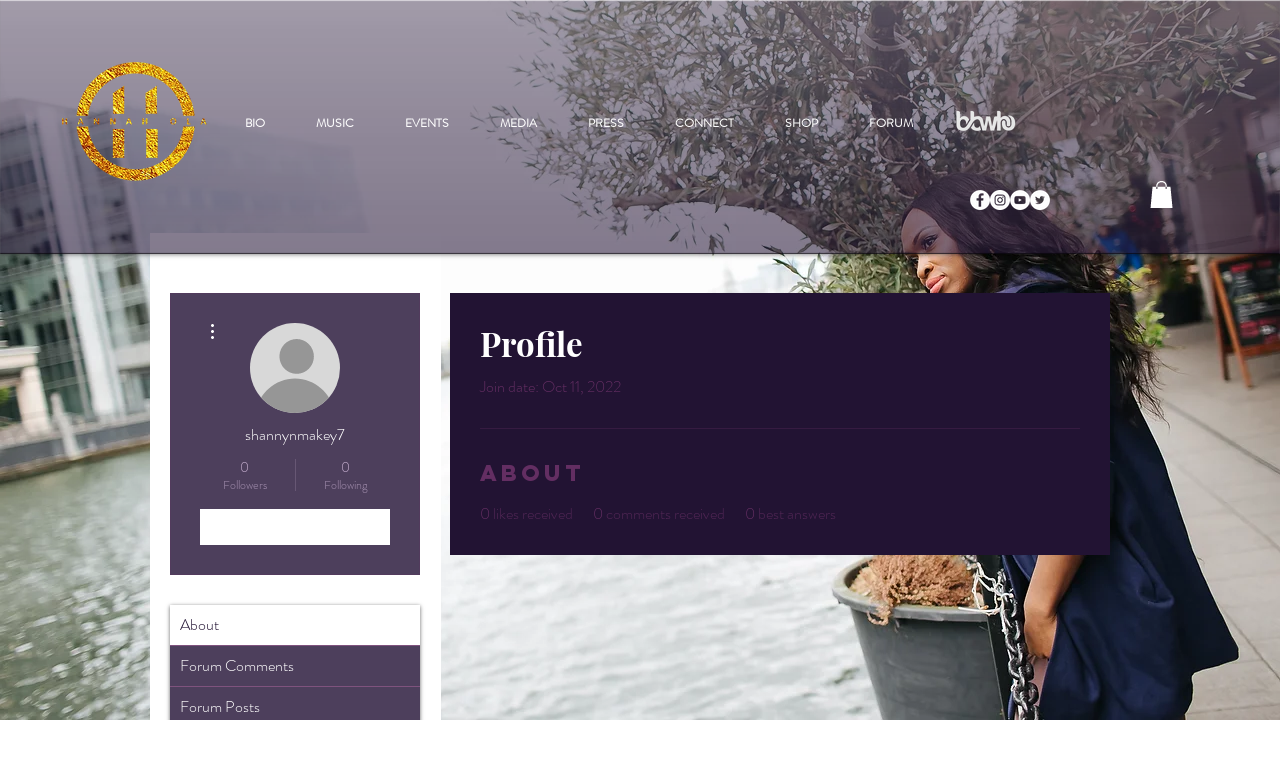

--- FILE ---
content_type: application/javascript
request_url: https://static.parastorage.com/services/profile-card-tpa-ooi/1.2875.0/ProfileCardViewerWidgetNoCss.bundle.min.js
body_size: 48025
content:
!function(e,t){"object"==typeof exports&&"object"==typeof module?module.exports=t(require("@wix/image-kit"),require("react"),require("react-dom"),require("lodash")):"function"==typeof define&&define.amd?define(["imageClientApi","react","reactDOM","lodash"],t):"object"==typeof exports?exports.ProfileCardViewerWidgetNoCss=t(require("@wix/image-kit"),require("react"),require("react-dom"),require("lodash")):e.ProfileCardViewerWidgetNoCss=t(e.__imageClientApi__,e.React,e.ReactDOM,e._)}("undefined"!=typeof self?self:this,(e,t,r,o)=>(()=>{var n={7148:(e,t,r)=>{"use strict";r.r(t),r.d(t,{classes:()=>n,cssStates:()=>u,keyframes:()=>i,layers:()=>a,namespace:()=>o,st:()=>d,stVars:()=>s,style:()=>c,vars:()=>l});var o="oDwN9ov",n={root:"sN96DIY"},i={},a={},s={},l={},u=r.stc.bind(null,o),c=r.sts.bind(null,o),d=c},1801:(e,t,r)=>{"use strict";r.r(t),r.d(t,{classes:()=>n,cssStates:()=>u,keyframes:()=>i,layers:()=>a,namespace:()=>o,st:()=>d,stVars:()=>s,style:()=>c,vars:()=>l});var o="ohTml0G",n={root:"sYp3ApR"},i={},a={},s={},l={},u=r.stc.bind(null,o),c=r.sts.bind(null,o),d=c},2383:(e,t,r)=>{"use strict";r.r(t),r.d(t,{classes:()=>n,cssStates:()=>u,keyframes:()=>i,layers:()=>a,namespace:()=>o,st:()=>d,stVars:()=>s,style:()=>c,vars:()=>l});var o="oSbixOC",n={root:"sYgFLf0"},i={},a={},s={},l={},u=r.stc.bind(null,o),c=r.sts.bind(null,o),d=c},9684:(e,t)=>{"use strict";t.hot=void 0;t.hot=function(e,t){return t}},8865:(e,t,r)=>{e.exports=r(9684)},4545:(e,t,r)=>{"use strict";r.d(t,{l:()=>o});let o=function(e){return e.UNKNOWN_CssPropertyType="UNKNOWN_CssPropertyType",e.booleanValue="booleanValue",e.stringEnum="stringEnum",e.numberEnum="numberEnum",e.legacyFontStyleParamEnum="legacyFontStyleParamEnum",e.customEnum="customEnum",e.number="number",e.background="background",e.backgroundSize="backgroundSize",e.backgroundColor="backgroundColor",e.backgroundImage="backgroundImage",e.backgroundClip="backgroundClip",e.backgroundOrigin="backgroundOrigin",e.backgroundPosition="backgroundPosition",e.backgroundRepeat="backgroundRepeat",e.backgroundAttachment="backgroundAttachment",e.margin="margin",e.marginTop="marginTop",e.marginRight="marginRight",e.marginBottom="marginBottom",e.marginLeft="marginLeft",e.marginInlineStart="marginInlineStart",e.marginInlineEnd="marginInlineEnd",e.padding="padding",e.paddingTop="paddingTop",e.paddingRight="paddingRight",e.paddingBottom="paddingBottom",e.paddingLeft="paddingLeft",e.paddingInlineStart="paddingInlineStart",e.paddingInlineEnd="paddingInlineEnd",e.border="border",e.borderWidth="borderWidth",e.borderStyle="borderStyle",e.borderColor="borderColor",e.borderTop="borderTop",e.borderTopColor="borderTopColor",e.borderTopWidth="borderTopWidth",e.borderTopStyle="borderTopStyle",e.borderRight="borderRight",e.borderRightColor="borderRightColor",e.borderRightWidth="borderRightWidth",e.borderRightStyle="borderRightStyle",e.borderBottom="borderBottom",e.borderBottomColor="borderBottomColor",e.borderBottomWidth="borderBottomWidth",e.borderBottomStyle="borderBottomStyle",e.borderLeft="borderLeft",e.borderLeftColor="borderLeftColor",e.borderLeftWidth="borderLeftWidth",e.borderLeftStyle="borderLeftStyle",e.borderInlineStart="borderInlineStart",e.borderInlineStartColor="borderInlineStartColor",e.borderInlineStartWidth="borderInlineStartWidth",e.borderInlineStartStyle="borderInlineStartStyle",e.borderInlineEnd="borderInlineEnd",e.borderInlineEndColor="borderInlineEndColor",e.borderInlineEndWidth="borderInlineEndWidth",e.borderInlineEndStyle="borderInlineEndStyle",e.borderRadius="borderRadius",e.borderTopLeftRadius="borderTopLeftRadius",e.borderTopRightRadius="borderTopRightRadius",e.borderBottomRightRadius="borderBottomRightRadius",e.borderBottomLeftRadius="borderBottomLeftRadius",e.borderStartStartRadius="borderStartStartRadius",e.borderStartEndRadius="borderStartEndRadius",e.borderEndStartRadius="borderEndStartRadius",e.borderEndEndRadius="borderEndEndRadius",e.font="font",e.fontFamily="fontFamily",e.fontSize="fontSize",e.fontStretch="fontStretch",e.fontStyle="fontStyle",e.fontVariant="fontVariant",e.fontWeight="fontWeight",e.lineHeight="lineHeight",e.color="color",e.letterSpacing="letterSpacing",e.textAlign="textAlign",e.textTransform="textTransform",e.textShadow="textShadow",e.textDecoration="textDecoration",e.textDecorationColor="textDecorationColor",e.textDecorationLine="textDecorationLine",e.textDecorationStyle="textDecorationStyle",e.textDecorationThickness="textDecorationThickness",e.boxShadow="boxShadow",e.opacity="opacity",e.overflow="overflow",e.alignSelf="alignSelf",e.justifyContent="justifyContent",e.alignItems="alignItems",e.flexDirection="flexDirection",e.gap="gap",e.height="height",e.width="width",e.filter="filter",e.backdropFilter="backdropFilter",e.objectFit="objectFit",e.objectPosition="objectPosition",e.mixBlendMode="mixBlendMode",e.isolation="isolation",e}({})},718:(e,t,r)=>{"use strict";r.d(t,{$K:()=>n,W0:()=>o});const o=e=>({type:"static",preset:`var(--${e})`}),n=(e,t)=>({type:"static",preset:`var(--${e})`,opacity:t})},9046:(e,t,r)=>{"use strict";r.d(t,{OO:()=>d,zv:()=>f,JP:()=>p,nI:()=>g});var o=r(8821),n=r(5169),i=(r(7169),r(7762)),a=/&(?:amp|#38|lt|#60|gt|#62|apos|#39|quot|#34|nbsp|#160|copy|#169|reg|#174|hellip|#8230|#x2F|#47);/g,s={"&amp;":"&","&#38;":"&","&lt;":"<","&#60;":"<","&gt;":">","&#62;":">","&apos;":"'","&#39;":"'","&quot;":'"',"&#34;":'"',"&nbsp;":" ","&#160;":" ","&copy;":"\xa9","&#169;":"\xa9","&reg;":"\xae","&#174;":"\xae","&hellip;":"\u2026","&#8230;":"\u2026","&#x2F;":"/","&#47;":"/"},l=function(e){return s[e]};var u,c={bindI18n:"languageChanged",bindI18nStore:"",transEmptyNodeValue:"",transSupportBasicHtmlNodes:!0,transWrapTextNodes:"",transKeepBasicHtmlNodesFor:["br","strong","i","p"],useSuspense:!0,unescape:function(e){return e.replace(a,l)}},d=(0,i.createContext)();function p(){return c}var f=function(){function e(){(0,o.Z)(this,e),this.usedNamespaces={}}return(0,n.Z)(e,[{key:"addUsedNamespaces",value:function(e){var t=this;e.forEach(function(e){t.usedNamespaces[e]||(t.usedNamespaces[e]=!0)})}},{key:"getUsedNamespaces",value:function(){return Object.keys(this.usedNamespaces)}}]),e}();function g(){return u}},2451:(e,t,r)=>{"use strict";function o(e,t){(null==t||t>e.length)&&(t=e.length);for(var r=0,o=Array(t);r<t;r++)o[r]=e[r];return o}function n(e,t){return function(e){if(Array.isArray(e))return e}(e)||function(e,t){var r=null==e?null:"undefined"!=typeof Symbol&&e[Symbol.iterator]||e["@@iterator"];if(null!=r){var o,n,i,a,s=[],l=!0,u=!1;try{if(i=(r=r.call(e)).next,0===t){if(Object(r)!==r)return;l=!1}else for(;!(l=(o=i.call(r)).done)&&(s.push(o.value),s.length!==t);l=!0);}catch(e){u=!0,n=e}finally{try{if(!l&&null!=r.return&&(a=r.return(),Object(a)!==a))return}finally{if(u)throw n}}return s}}(e,t)||function(e,t){if(e){if("string"==typeof e)return o(e,t);var r={}.toString.call(e).slice(8,-1);return"Object"===r&&e.constructor&&(r=e.constructor.name),"Map"===r||"Set"===r?Array.from(e):"Arguments"===r||/^(?:Ui|I)nt(?:8|16|32)(?:Clamped)?Array$/.test(r)?o(e,t):void 0}}(e,t)||function(){throw new TypeError("Invalid attempt to destructure non-iterable instance.\nIn order to be iterable, non-array objects must have a [Symbol.iterator]() method.")}()}r.d(t,{$:()=>h});var i=r(7169),a=r(7762),s=r(9046);function l(){if(console&&console.warn){for(var e,t=arguments.length,r=new Array(t),o=0;o<t;o++)r[o]=arguments[o];"string"==typeof r[0]&&(r[0]="react-i18next:: ".concat(r[0])),(e=console).warn.apply(e,r)}}var u={};function c(){for(var e=arguments.length,t=new Array(e),r=0;r<e;r++)t[r]=arguments[r];"string"==typeof t[0]&&u[t[0]]||("string"==typeof t[0]&&(u[t[0]]=new Date),l.apply(void 0,t))}function d(e,t,r){e.loadNamespaces(t,function(){if(e.isInitialized)r();else{e.on("initialized",function t(){setTimeout(function(){e.off("initialized",t)},0),r()})}})}function p(e,t){var r=Object.keys(e);if(Object.getOwnPropertySymbols){var o=Object.getOwnPropertySymbols(e);t&&(o=o.filter(function(t){return Object.getOwnPropertyDescriptor(e,t).enumerable})),r.push.apply(r,o)}return r}function f(e){for(var t=1;t<arguments.length;t++){var r=null!=arguments[t]?arguments[t]:{};t%2?p(Object(r),!0).forEach(function(t){(0,i.Z)(e,t,r[t])}):Object.getOwnPropertyDescriptors?Object.defineProperties(e,Object.getOwnPropertyDescriptors(r)):p(Object(r)).forEach(function(t){Object.defineProperty(e,t,Object.getOwnPropertyDescriptor(r,t))})}return e}var g=function(e,t){var r=(0,a.useRef)();return(0,a.useEffect)(function(){r.current=t?r.current:e},[e,t]),r.current};function h(e){var t=arguments.length>1&&void 0!==arguments[1]?arguments[1]:{},r=t.i18n,o=(0,a.useContext)(s.OO)||{},i=o.i18n,l=o.defaultNS,u=r||i||(0,s.nI)();if(u&&!u.reportNamespaces&&(u.reportNamespaces=new s.zv),!u){c("You will need to pass in an i18next instance by using initReactI18next");var p=function(e){return Array.isArray(e)?e[e.length-1]:e},h=[p,{},!1];return h.t=p,h.i18n={},h.ready=!1,h}u.options.react&&void 0!==u.options.react.wait&&c("It seems you are still using the old wait option, you may migrate to the new useSuspense behaviour.");var y=f(f(f({},(0,s.JP)()),u.options.react),t),m=y.useSuspense,b=y.keyPrefix,v=e||l||u.options&&u.options.defaultNS;v="string"==typeof v?[v]:v||["translation"],u.reportNamespaces.addUsedNamespaces&&u.reportNamespaces.addUsedNamespaces(v);var w=(u.isInitialized||u.initializedStoreOnce)&&v.every(function(e){return function(e,t){var r=arguments.length>2&&void 0!==arguments[2]?arguments[2]:{};return t.languages&&t.languages.length?void 0!==t.options.ignoreJSONStructure?t.hasLoadedNamespace(e,{precheck:function(t,o){if(r.bindI18n&&r.bindI18n.indexOf("languageChanging")>-1&&t.services.backendConnector.backend&&t.isLanguageChangingTo&&!o(t.isLanguageChangingTo,e))return!1}}):function(e,t){var r=arguments.length>2&&void 0!==arguments[2]?arguments[2]:{},o=t.languages[0],n=!!t.options&&t.options.fallbackLng,i=t.languages[t.languages.length-1];if("cimode"===o.toLowerCase())return!0;var a=function(e,r){var o=t.services.backendConnector.state["".concat(e,"|").concat(r)];return-1===o||2===o};return!(r.bindI18n&&r.bindI18n.indexOf("languageChanging")>-1&&t.services.backendConnector.backend&&t.isLanguageChangingTo&&!a(t.isLanguageChangingTo,e)||!t.hasResourceBundle(o,e)&&t.services.backendConnector.backend&&(!t.options.resources||t.options.partialBundledLanguages)&&(!a(o,e)||n&&!a(i,e)))}(e,t,r):(c("i18n.languages were undefined or empty",t.languages),!0)}(e,u,y)});function C(){return u.getFixedT(null,"fallback"===y.nsMode?v:v[0],b)}var P=n((0,a.useState)(C),2),S=P[0],x=P[1],O=v.join(),k=g(O),A=(0,a.useRef)(!0);(0,a.useEffect)(function(){var e=y.bindI18n,t=y.bindI18nStore;function r(){A.current&&x(C)}return A.current=!0,w||m||d(u,v,function(){A.current&&x(C)}),w&&k&&k!==O&&A.current&&x(C),e&&u&&u.on(e,r),t&&u&&u.store.on(t,r),function(){A.current=!1,e&&u&&e.split(" ").forEach(function(e){return u.off(e,r)}),t&&u&&t.split(" ").forEach(function(e){return u.store.off(e,r)})}},[u,O]);var E=(0,a.useRef)(!0);(0,a.useEffect)(function(){A.current&&!E.current&&x(C),E.current=!1},[u,b]);var N=[S,u,w];if(N.t=S,N.i18n=u,N.ready=w,w)return N;if(!w&&!m)return N;throw new Promise(function(e){d(u,v,function(){e()})})}},7133:(e,t,r)=>{"use strict";r.d(t,{$$:()=>i,NU:()=>n});var o=r(7762),n=r.n(o)().createContext({ready:!1,set:null,get:null,getDefaultValue:null,reset:null,resetAll:null,changeSiteColors:null,getStylesForAllBreakpoints:null}),i=n.Consumer},6237:(e,t,r)=>{"use strict";var o;r.d(t,{g:()=>o}),function(e){e.Number="Number",e.Boolean="Boolean",e.Font="Font",e.Color="Color",e.String="String"}(o||(o={}))},4096:(e,t,r)=>{"use strict";r.d(t,{T:()=>i,o:()=>n});var o=r(2712);function n(e){return Object.keys(e).reduce(function(t,r){return t[r]=(0,o.pi)((0,o.pi)({},e[r]),{key:e[r].key||r}),t},{})}var i=function(e,t){return(0,o.pi)({key:e},t)}},5714:(e,t,r)=>{"use strict";r.d(t,{o:()=>s});var o=r(8025),n=["white/black","black/white","primery-1","primery-2","primery-3"];function i(e){var t=e.colors,r=e.reference,i=e.opacity,a=void 0===i?1:i,s=t.find(function(e){var t,o,i,a;return(null!==(t=e.reference)&&void 0!==t?t:(o=e.name,i=o.split("_")[1],(a=Number(i))<=5?n[a-1]:"".concat("color-").concat(a-10)))===r})||null;return{opacity:a,value:(0,o.Z)(null==s?void 0:s.value,a).rgb(),name:null==s?void 0:s.name}}var a={"color-fill-background-primary":"color-1","color-fill-background-secondary":"color-2","color-text-primary":"color-5","color-text-secondary":"color-4","color-action":"color-8","color-disabled":"color-29","color-title":"color-35","color-subtitle":"color-36","color-line":"color-37","button-color-fill-primary":"color-38","button-color-border-primary":"color-39","button-color-text-primary":"color-40","button-color-fill-primary-hover":"color-41","button-color-border-primary-hover":"color-42","button-color-text-primary-hover":"color-43","button-color-fill-primary-disabled":"color-44","button-color-border-primary-disabled":"color-45","button-color-text-primary-disabled":"color-46","button-color-fill-secondary":"color-47","button-color-border-secondary":"color-48","button-color-text-secondary":"color-49","button-color-fill-secondary-hover":"color-50","button-color-border-secondary-hover":"color-51","button-color-text-secondary-hover":"color-52","button-color-fill-secondary-disabled":"color-53","button-color-border-secondary-disabled":"color-54","button-color-text-secondary-disabled":"color-55","color-fill-base-1":"color-26","color-fill-base-2":"color-27","color-fill-base-shade-1":"color-28","color-fill-base-shade-2":"color-29","color-fill-base-shade-3":"color-30","color-fill-accent-1":"color-31","color-fill-accent-2":"color-32","color-fill-accent-3":"color-33","color-fill-accent-4":"color-34","color-custom-1":"color-13","color-custom-2":"color-16","color-custom-3":"color-17","color-custom-4":"color-19","color-custom-5":"color-20","color-custom-6":"color-21","color-custom-7":"color-22","color-custom-8":"color-23","color-custom-9":"color-24","color-custom-10":"color-25","color-custom-11":"color-26","color-custom-12":"color-27","color-custom-13":"color-28","color-custom-14":"color-29","color-custom-15":"color-30","color-custom-16":"color-31","color-custom-17":"color-32","color-custom-18":"color-33","color-custom-19":"color-34","color-custom-20":"color-35"},s=function(e,t){return function(r){var o=r.colors;return i({reference:a[e]||e,opacity:t,colors:o})}}},1785:(e,t,r)=>{"use strict";r.d(t,{jN:()=>a,s9:()=>i});var o=r(2712),n=r(27);function i(e,t){if(void 0===t&&(t={}),!t[e])return null;var r=t[e];return{size:parseInt(r.size,10),family:r.fontFamily,preset:e,style:{bold:(0,n.S)(r.weight),italic:"italic"===r.style,underline:!1},fontStyleParam:!1,weight:r.weight}}var a=function(e,t){return void 0===t&&(t={}),function(r){var n=r.textPresets,a=function(e){e.style&&"bold"in e.style&&(e.weight=e.style.bold?"bold":"normal");return e}(t);return(0,o.pi)((0,o.pi)({},function(e){return i(e.name,e.textPresets)}({name:e,textPresets:n})),a)}}},8025:(e,t,r)=>{"use strict";r.d(t,{Z:()=>a});var o=r(2712),n=r(3203),i=r.n(n);const a=function(e,t){var r,n,a;if(e){var s=i().get(e);if(null===s)throw new Error("Unable to parse color from string: "+e);n=s.value.slice(0,3),a=null!==(r=s.value[3])&&void 0!==r?r:1}else n=[0,0,0],a=1;return{rgb:function(){var e;return(e=i().to).rgb.apply(e,(0,o.ev)((0,o.ev)([],n,!1),[null!=t?t:a],!1))},hex:function(){return e=n,t=(((255&Math.round(e[0]))<<16)+((255&Math.round(e[1]))<<8)+(255&Math.round(e[2]))).toString(16).toUpperCase(),"000000".substring(t.length)+t;var e,t},opacity:function(){return null!=t?t:a}}}},27:(e,t,r)=>{"use strict";function o(e){return void 0!==e&&("bold"===e||parseInt(e,10)>=700)}r.d(t,{S:()=>o})},2846:(e,t,r)=>{"use strict";r.d(t,{$$:()=>d,Nb:()=>p});var o=r(464);const n=["color","Color"],i=["font","Font"],a=e=>{const t=e.split(/-|_/g).map(e=>(e=>e[0].toUpperCase()+e.slice(1))(e));return t.join("")},s=e=>Object.fromEntries(e.map(e=>[a(e),e])),l=Object.keys(o.c),u=l.filter(e=>n.some(t=>e.includes(t))),c=l.filter(e=>i.some(t=>e.includes(t))),d=s(u),p=s(c);s(l)},9388:(e,t,r)=>{"use strict";r.d(t,{l:()=>o});const o={"wst-box-primary-background-color":"wst-box-primary-background-color","wst-box-primary-border-left-color":"wst-box-primary-border-left-color","wst-box-primary-border-right-color":"wst-box-primary-border-right-color","wst-box-primary-border-top-color":"wst-box-primary-border-top-color","wst-box-primary-border-bottom-color":"wst-box-primary-border-bottom-color","wst-box-secondary-background-color":"wst-box-secondary-background-color","wst-box-secondary-border-left-color":"wst-box-secondary-border-left-color","wst-box-secondary-border-right-color":"wst-box-secondary-border-right-color","wst-box-secondary-border-top-color":"wst-box-secondary-border-top-color","wst-box-secondary-border-bottom-color":"wst-box-secondary-border-bottom-color","wst-box-primary-border-left-width":"wst-box-primary-border-left-width","wst-box-primary-border-right-width":"wst-box-primary-border-right-width","wst-box-primary-border-top-width":"wst-box-primary-border-top-width","wst-box-primary-border-bottom-width":"wst-box-primary-border-bottom-width","wst-box-primary-border-left-style":"wst-box-primary-border-left-style","wst-box-primary-border-right-style":"wst-box-primary-border-right-style","wst-box-primary-border-top-style":"wst-box-primary-border-top-style","wst-box-primary-border-bottom-style":"wst-box-primary-border-bottom-style","wst-box-primary-border-top-left-radius":"wst-box-primary-border-top-left-radius","wst-box-primary-border-top-right-radius":"wst-box-primary-border-top-right-radius","wst-box-primary-border-bottom-left-radius":"wst-box-primary-border-bottom-left-radius","wst-box-primary-border-bottom-right-radius":"wst-box-primary-border-bottom-right-radius","wst-box-primary-box-shadow":"wst-box-primary-box-shadow","wst-box-secondary-border-left-width":"wst-box-secondary-border-left-width","wst-box-secondary-border-right-width":"wst-box-secondary-border-right-width","wst-box-secondary-border-top-width":"wst-box-secondary-border-top-width","wst-box-secondary-border-bottom-width":"wst-box-secondary-border-bottom-width","wst-box-secondary-border-left-style":"wst-box-secondary-border-left-style","wst-box-secondary-border-right-style":"wst-box-secondary-border-right-style","wst-box-secondary-border-top-style":"wst-box-secondary-border-top-style","wst-box-secondary-border-bottom-style":"wst-box-secondary-border-bottom-style","wst-box-secondary-border-top-left-radius":"wst-box-secondary-border-top-left-radius","wst-box-secondary-border-top-right-radius":"wst-box-secondary-border-top-right-radius","wst-box-secondary-border-bottom-left-radius":"wst-box-secondary-border-bottom-left-radius","wst-box-secondary-border-bottom-right-radius":"wst-box-secondary-border-bottom-right-radius","wst-box-secondary-padding-bottom":"wst-box-secondary-padding-bottom","wst-box-secondary-padding-top":"wst-box-secondary-padding-top","wst-box-secondary-padding-left":"wst-box-secondary-padding-left","wst-box-secondary-padding-right":"wst-box-secondary-padding-right","wst-box-secondary-box-shadow":"wst-box-secondary-box-shadow"}},340:(e,t,r)=>{"use strict";r.d(t,{s:()=>o});const o={"wst-button-primary-background-color":"wst-button-primary-background-color","wst-button-primary-border-left-color":"wst-button-primary-border-left-color","wst-button-primary-border-right-color":"wst-button-primary-border-right-color","wst-button-primary-border-top-color":"wst-button-primary-border-top-color","wst-button-primary-border-bottom-color":"wst-button-primary-border-bottom-color","wst-button-primary-color":"wst-button-primary-color","wst-button-primary-text-highlight":"wst-button-primary-text-highlight","wst-button-secondary-background-color":"wst-button-secondary-background-color","wst-button-secondary-border-left-color":"wst-button-secondary-border-left-color","wst-button-secondary-border-right-color":"wst-button-secondary-border-right-color","wst-button-secondary-border-top-color":"wst-button-secondary-border-top-color","wst-button-secondary-border-bottom-color":"wst-button-secondary-border-bottom-color","wst-button-secondary-color":"wst-button-secondary-color","wst-button-secondary-text-highlight":"wst-button-secondary-text-highlight","wst-button-tertiary-background-color":"wst-button-tertiary-background-color","wst-button-tertiary-border-left-color":"wst-button-tertiary-border-left-color","wst-button-tertiary-border-right-color":"wst-button-tertiary-border-right-color","wst-button-tertiary-border-top-color":"wst-button-tertiary-border-top-color","wst-button-tertiary-border-bottom-color":"wst-button-tertiary-border-bottom-color","wst-button-tertiary-color":"wst-button-tertiary-color","wst-button-tertiary-text-highlight":"wst-button-tertiary-text-highlight","wst-button-primary-font":"wst-button-primary-font","wst-button-primary-font-family":"wst-button-primary-font-family","wst-button-primary-font-size":"wst-button-primary-font-size","wst-button-primary-font-style":"wst-button-primary-font-style","wst-button-primary-font-weight":"wst-button-primary-font-weight","wst-button-primary-text-decoration":"wst-button-primary-text-decoration","wst-button-primary-text-transform":"wst-button-primary-text-transform","wst-button-primary-letter-spacing":"wst-button-primary-letter-spacing","wst-button-primary-line-height":"wst-button-primary-line-height","wst-button-primary-text-shadow":"wst-button-primary-text-shadow","wst-button-primary-box-shadow":"wst-button-primary-box-shadow","wst-button-primary-border-left-width":"wst-button-primary-border-left-width","wst-button-primary-border-right-width":"wst-button-primary-border-right-width","wst-button-primary-border-top-width":"wst-button-primary-border-top-width","wst-button-primary-border-bottom-width":"wst-button-primary-border-bottom-width","wst-button-primary-border-left-style":"wst-button-primary-border-left-style","wst-button-primary-border-right-style":"wst-button-primary-border-right-style","wst-button-primary-border-top-style":"wst-button-primary-border-top-style","wst-button-primary-border-bottom-style":"wst-button-primary-border-bottom-style","wst-button-primary-padding-bottom":"wst-button-primary-padding-bottom","wst-button-primary-padding-top":"wst-button-primary-padding-top","wst-button-primary-padding-left":"wst-button-primary-padding-left","wst-button-primary-padding-right":"wst-button-primary-padding-right","wst-button-primary-border-top-left-radius":"wst-button-primary-border-top-left-radius","wst-button-primary-border-top-right-radius":"wst-button-primary-border-top-right-radius","wst-button-primary-border-bottom-left-radius":"wst-button-primary-border-bottom-left-radius","wst-button-primary-border-bottom-right-radius":"wst-button-primary-border-bottom-right-radius","wst-button-primary-column-gap":"wst-button-primary-column-gap","wst-button-primary-row-gap":"wst-button-primary-row-gap","wst-button-primary-justify-content":"wst-button-primary-justify-content","wst-button-secondary-font":"wst-button-secondary-font","wst-button-secondary-font-family":"wst-button-secondary-font-family","wst-button-secondary-font-size":"wst-button-secondary-font-size","wst-button-secondary-font-style":"wst-button-secondary-font-style","wst-button-secondary-font-weight":"wst-button-secondary-font-weight","wst-button-secondary-text-decoration":"wst-button-secondary-text-decoration","wst-button-secondary-text-transform":"wst-button-secondary-text-transform","wst-button-secondary-letter-spacing":"wst-button-secondary-letter-spacing","wst-button-secondary-line-height":"wst-button-secondary-line-height","wst-button-secondary-text-shadow":"wst-button-secondary-text-shadow","wst-button-secondary-box-shadow":"wst-button-secondary-box-shadow","wst-button-secondary-border-left-width":"wst-button-secondary-border-left-width","wst-button-secondary-border-right-width":"wst-button-secondary-border-right-width","wst-button-secondary-border-top-width":"wst-button-secondary-border-top-width","wst-button-secondary-border-bottom-width":"wst-button-secondary-border-bottom-width","wst-button-secondary-border-left-style":"wst-button-secondary-border-left-style","wst-button-secondary-border-right-style":"wst-button-secondary-border-right-style","wst-button-secondary-border-top-style":"wst-button-secondary-border-top-style","wst-button-secondary-border-bottom-style":"wst-button-secondary-border-bottom-style","wst-button-secondary-padding-bottom":"wst-button-secondary-padding-bottom","wst-button-secondary-padding-top":"wst-button-secondary-padding-top","wst-button-secondary-padding-left":"wst-button-secondary-padding-left","wst-button-secondary-padding-right":"wst-button-secondary-padding-right","wst-button-secondary-border-top-left-radius":"wst-button-secondary-border-top-left-radius","wst-button-secondary-border-top-right-radius":"wst-button-secondary-border-top-right-radius","wst-button-secondary-border-bottom-left-radius":"wst-button-secondary-border-bottom-left-radius","wst-button-secondary-border-bottom-right-radius":"wst-button-secondary-border-bottom-right-radius","wst-button-secondary-column-gap":"wst-button-secondary-column-gap","wst-button-secondary-row-gap":"wst-button-secondary-row-gap","wst-button-secondary-justify-content":"wst-button-secondary-justify-content","wst-button-tertiary-font":"wst-button-tertiary-font","wst-button-tertiary-font-family":"wst-button-tertiary-font-family","wst-button-tertiary-font-size":"wst-button-tertiary-font-size","wst-button-tertiary-font-style":"wst-button-tertiary-font-style","wst-button-tertiary-font-weight":"wst-button-tertiary-font-weight","wst-button-tertiary-text-decoration":"wst-button-tertiary-text-decoration","wst-button-tertiary-text-transform":"wst-button-tertiary-text-transform","wst-button-tertiary-letter-spacing":"wst-button-tertiary-letter-spacing","wst-button-tertiary-line-height":"wst-button-tertiary-line-height","wst-button-tertiary-text-shadow":"wst-button-tertiary-text-shadow","wst-button-tertiary-box-shadow":"wst-button-tertiary-box-shadow","wst-button-tertiary-border-left-width":"wst-button-tertiary-border-left-width","wst-button-tertiary-border-right-width":"wst-button-tertiary-border-right-width","wst-button-tertiary-border-top-width":"wst-button-tertiary-border-top-width","wst-button-tertiary-border-bottom-width":"wst-button-tertiary-border-bottom-width","wst-button-tertiary-border-left-style":"wst-button-tertiary-border-left-style","wst-button-tertiary-border-right-style":"wst-button-tertiary-border-right-style","wst-button-tertiary-border-top-style":"wst-button-tertiary-border-top-style","wst-button-tertiary-border-bottom-style":"wst-button-tertiary-border-bottom-style","wst-button-tertiary-padding-bottom":"wst-button-tertiary-padding-bottom","wst-button-tertiary-padding-top":"wst-button-tertiary-padding-top","wst-button-tertiary-padding-left":"wst-button-tertiary-padding-left","wst-button-tertiary-padding-right":"wst-button-tertiary-padding-right","wst-button-tertiary-border-top-left-radius":"wst-button-tertiary-border-top-left-radius","wst-button-tertiary-border-top-right-radius":"wst-button-tertiary-border-top-right-radius","wst-button-tertiary-border-bottom-left-radius":"wst-button-tertiary-border-bottom-left-radius","wst-button-tertiary-border-bottom-right-radius":"wst-button-tertiary-border-bottom-right-radius","wst-button-tertiary-column-gap":"wst-button-tertiary-column-gap","wst-button-tertiary-row-gap":"wst-button-tertiary-row-gap","wst-button-tertiary-justify-content":"wst-button-tertiary-justify-content"}},3449:(e,t,r)=>{"use strict";r.d(t,{C:()=>o});const o={"wst-base-1-color":"wst-base-1-color","wst-base-2-color":"wst-base-2-color","wst-shade-1-color":"wst-shade-1-color","wst-shade-2-color":"wst-shade-2-color","wst-shade-3-color":"wst-shade-3-color","wst-accent-1-color":"wst-accent-1-color","wst-accent-2-color":"wst-accent-2-color","wst-accent-3-color":"wst-accent-3-color","wst-accent-4-color":"wst-accent-4-color","wst-primary-background-color":"wst-primary-background-color","wst-secondary-background-color":"wst-secondary-background-color","wst-links-and-actions-color":"wst-links-and-actions-color","wst-graphics-1-color":"wst-graphics-1-color","wst-graphics-2-color":"wst-graphics-2-color","wst-system-success-color":"wst-system-success-color","wst-system-error-color":"wst-system-error-color","wst-system-alert-color":"wst-system-alert-color","wst-system-disabled-color":"wst-system-disabled-color","wst-system-default-dark-color":"wst-system-default-dark-color","wst-system-default-light-color":"wst-system-default-light-color"}},1004:(e,t,r)=>{"use strict";r.d(t,{j:()=>o});const o={"wst-system-line-1-color":"wst-system-line-1-color","wst-system-line-2-color":"wst-system-line-2-color","wst-system-line-1-width":"wst-system-line-1-width","wst-system-line-2-width":"wst-system-line-2-width"}},8481:(e,t,r)=>{"use strict";r.d(t,{T:()=>o});const o={"wst-heading-1-color":"wst-heading-1-color","wst-heading-2-color":"wst-heading-2-color","wst-heading-3-color":"wst-heading-3-color","wst-heading-4-color":"wst-heading-4-color","wst-heading-5-color":"wst-heading-5-color","wst-heading-6-color":"wst-heading-6-color","wst-paragraph-1-color":"wst-paragraph-1-color","wst-paragraph-2-color":"wst-paragraph-2-color","wst-paragraph-3-color":"wst-paragraph-3-color","wst-heading-1-font":"wst-heading-1-font","wst-heading-2-font":"wst-heading-2-font","wst-heading-3-font":"wst-heading-3-font","wst-heading-4-font":"wst-heading-4-font","wst-heading-5-font":"wst-heading-5-font","wst-heading-6-font":"wst-heading-6-font","wst-paragraph-1-font":"wst-paragraph-1-font","wst-paragraph-2-font":"wst-paragraph-2-font","wst-paragraph-3-font":"wst-paragraph-3-font"}},464:(e,t,r)=>{"use strict";r.d(t,{c:()=>l});var o=r(9388),n=r(340),i=r(3449),a=r(1004),s=r(8481);const l={...i.C,...s.T,...n.s,...o.l,...a.j}},3936:(e,t,r)=>{"use strict";r.d(t,{_N:()=>i,fl:()=>a,vX:()=>n});var o=r(7762),n=(0,o.createContext)(null),i=n.Provider,a=n.Consumer},804:(e,t,r)=>{e.exports=r(5359)},4801:(e,t,r)=>{e.exports=r(7607).cloneDeep},7569:(e,t,r)=>{e.exports=r(7607).memoize},1393:(e,t,r)=>{"use strict";r.d(t,{Z:()=>l});var o=r(5685),n=r.n(o),i=r(7762),a=r.n(i);const s={loader:"KeZzT6","wheel-rotate-semi":"U4gKpz",wheelRotateSemi:"U4gKpz","wheel-rotate-inner":"DjtvJd",wheelRotateInner:"DjtvJd",small:"BAhs0Y",medium:"vUtskN",large:"RLHjMI"},l=e=>{let{dataHook:t,className:r,size:o="medium"}=e;return a().createElement("i",{"data-hook":t,className:n()(r,s.loader,s[o])})}},7361:(e,t,r)=>{"use strict";r.d(t,{F:()=>l});var o=r(7762),n=r.n(o),i=r(1393);const a="jbFJUT",s="AnkhXt",l=e=>{let{sectionHeight:t,loaderSize:r}=e;return n().createElement("div",{className:a,style:{height:t}},n().createElement(i.Z,{className:s,size:r}))}},2340:(e,t,r)=>{"use strict";r.d(t,{Z:()=>h});var o=r(448),n=r.n(o),i=r(5359),a=r(7762),s=r.n(a),l=r(7361),u=r(3653);const c="var(--profileWidgetHeight)",d="214px",p=(0,i.ZP)({resolved:{},chunkName:()=>"DesktopResponsiveRootWidget",isReady(e){const t=this.resolve(e);return!0===this.resolved[t]&&!!r.m[t]},importAsync:()=>Promise.all([r.e(808),r.e(94),r.e(863),r.e(806)]).then(r.bind(r,1878)),requireAsync(e){const t=this.resolve(e);return this.resolved[t]=!1,this.importAsync(e).then(e=>(this.resolved[t]=!0,e))},requireSync(e){const t=this.resolve(e);return r(t)},resolve(){return 1878}}),f=(0,i.ZP)({resolved:{},chunkName:()=>"DesktopNonResponsiveRootWidget",isReady(e){const t=this.resolve(e);return!0===this.resolved[t]&&!!r.m[t]},importAsync:()=>Promise.all([r.e(808),r.e(94),r.e(863),r.e(542)]).then(r.bind(r,5380)),requireAsync(e){const t=this.resolve(e);return this.resolved[t]=!1,this.importAsync(e).then(e=>(this.resolved[t]=!0,e))},requireSync(e){const t=this.resolve(e);return r(t)},resolve(){return 5380}}),g=e=>{const{profileLayout:t}=e.computed;return t===u.ProfileLayout.FullWidth?s().createElement(p,n()({},e,{fallback:s().createElement(l.F,{sectionHeight:c})})):s().createElement(f,n()({},e,{fallback:s().createElement(l.F,{sectionHeight:d})}))},h=g},9827:(e,t,r)=>{"use strict";r.d(t,{Z:()=>x});var o=r(448),n=r.n(o),i=r(2451),a=r(5359),s=r(7762),l=r.n(s),u=r(7361),c=r(7397),d=r(4917),p=r(4042),f=r(1092),g=r(1384),h=r(3653),y=r(2340),m=r(1104);const b="208px",v=(0,a.ZP)({resolved:{},chunkName:()=>"MobileRootWidget",isReady(e){const t=this.resolve(e);return!0===this.resolved[t]&&!!r.m[t]},importAsync:()=>Promise.all([r.e(808),r.e(94),r.e(990)]).then(r.bind(r,2219)),requireAsync(e){const t=this.resolve(e);return this.resolved[t]=!1,this.importAsync(e).then(e=>(this.resolved[t]=!0,e))},requireSync(e){const t=this.resolve(e);return r(t)},resolve(){return 2219}}),w=e=>l().createElement(v,n()({},e,{fallback:l().createElement(u.F,{sectionHeight:b,loaderSize:"small"})})),C=(0,a.ZP)({resolved:{},chunkName:()=>"SignupRootWidget",isReady(e){const t=this.resolve(e);return!0===this.resolved[t]&&!!r.m[t]},importAsync:()=>r.e(845).then(r.bind(r,2936)),requireAsync(e){const t=this.resolve(e);return this.resolved[t]=!1,this.importAsync(e).then(e=>(this.resolved[t]=!0,e))},requireSync(e){const t=this.resolve(e);return r(t)},resolve(){return 2936}}),P=(0,f.Z)((0,g.Z)(w,y.Z)),S=e=>{const{t}=(0,i.$)();if(!e.site)return null;const{member:r,isCurrentUserAuthenticated:o,handlers:a,isRTL:s}=e,u=e.site.isSocial&&r,f=o||u;return l().createElement("div",{"data-hook":h.DataHook.WidgetWrapper,className:m.Z.wrapper,dir:s?"rtl":"ltr"},f&&r?l().createElement("section",{"aria-live":"polite","aria-label":t("profile-widget.profile-section.aria-label",{member:r.name})},l().createElement(p.f,n()({},e,{member:r}),l().createElement(c.p,null,l().createElement(d.s,null,l().createElement(P,n()({},e,{t,member:r})))))):l().createElement(C,{isMobile:e.isMobile,t,onClick:a.signUp}))},x=S},4098:(e,t,r)=>{"use strict";r.d(t,{c:()=>s});var o=r(3653);const n={[o.BadgeSize.Small]:"32px",[o.BadgeSize.Medium]:"36px",[o.BadgeSize.Large]:"40px"},i={[o.BadgeSize.Small]:"20px",[o.BadgeSize.Medium]:"24px",[o.BadgeSize.Large]:"24px"},a={[o.BadgeSize.Small]:"12px",[o.BadgeSize.Medium]:"16px",[o.BadgeSize.Large]:"16px"},s=e=>{let{styleParams:t,isMobile:r}=e;const{numbers:s,fonts:l,colors:u}=t,c=s.profileLayout,d=r?u["pw-name-color-mobile"]:c===o.ProfileLayout.Card?u["text-color-primary"]:u["pw-responsive-name-color"],p=l["badge-font"].family.join(","),f=s["badge-size"],g=r?o.BadgeSize.Small:f,h=s["badge-layout"],y=h===o.BadgeLayout.IconOnly,m=h===o.BadgeLayout.NameOnly;return{badgeFont:p,badgeIconHeight:y?i[g]:a[g],badgeIconWidth:y?i[g]:"initial",badgeIconMaxWidth:y?i[g]:"30px",badgeIconMargin:y?i[g]:"0 4px 0 0",remainderWrapperHeight:y?n[g]:i[g],remainderWrapperMinWidth:y?n[g]:"30px",badgeWrapperHeight:y?n[g]:i[g],badgeWrapperWidth:y?n[g]:"initial",badgeWrapperPadding:y?"0":"0 8px",badgeTextDisplay:y?"none":"initial",badgeIconDisplay:m?"none":"flex",badgeDefaultIconDisplay:y?"initial":"none",remainderBadgeColor:d}}},3948:(e,t,r)=>{"use strict";r.d(t,{cy:()=>o.c,ol:()=>i.o,pB:()=>n.p});var o=r(4098),n=r(4014),i=r(3370)},4014:(e,t,r)=>{"use strict";r.d(t,{p:()=>n});var o=r(3653);const n=e=>{let{styleParams:t,isMobile:r,isRTL:n}=e;const{numbers:i}=t,a=i.profileLayout,s=i.profileAlignment,l=s===o.ProfileAlignment.Right&&!n,u=s===o.ProfileAlignment.Center;return{coverButtonsBoxMarginLeft:l?"-14px":"initial",coverButtonsBoxPosition:l?"absolute":"initial",coverButtonsBoxTop:l?"21px":"initial",coverButtonsBoxInsetInlineEnd:l?"24px":"initial",coverButtonsBoxMarginTop:l?"initial":"38px",repositionModeButtonsFlexDirection:l?"row-reverse":"row",repositionModeButtonsMarginInlineStart:l?"0":"34px",repositionModeButtonsMarginInlineEnd:l?"34px":"initial",coverPhotoContainerInsetInlineStart:l?"auto !important":"24px",coverPhotoContainerInsetInlineEnd:l?"24px":u?"auto !important":"initial",contentLayoutPosition:u?"inherit":"relative",contentLayoutFlexDirection:u?"column":l?"row-reverse":"row",contentLayoutAlignItems:u?"center":"initial",contentLayoutPaddingInlineStart:u?"0":"30px",contentLayoutPaddingInlineEnd:u?"0":"16px",contentAlignItems:u?"center":"flex-end",contentMarginBottom:u?"0":"30px",contentMarginInlineEnd:u?"0":l?"24px":"initial",contentMarginInlineStart:u||l?"0":"24px",contentJustifyContent:u?"center":"space-between",contentWidth:u?"100%":"initial",contentFlexDirection:l?"row-reverse":"row",detailsAndPhotoFlexDirection:u?"column":l?"row-reverse":"initial",detailsAndPhotoAlignItems:u?"center":"initial",memberDetailsPaddingInlineStart:l?"30px":"initial",memberDetailsPaddingInlineEnd:u||l?"0 !important":"initial",memberDetailsMarginTop:u?"10px":"initial",memberDetailsAlignItems:u?"center":"initial",memberDetailsMaxWidth:u?"800px":"500px",memberDetailsMarginBottom:u?"0":"initial",profilePhotoMarginRight:u||l?"0":"initial",profilePhotoMarginLeft:l?"24px":"initial",badgeListContainerJustifyContent:l?"flex-end":"initial",badgeListJustifyContent:a!==o.ProfileLayout.Card&&!u||r?l?"flex-end":"flex-start":"center",numbersBoxPosition:u?"relative":"initial",numbersBoxJustifyContent:u?"center":l?"flex-end":"flex-start",nameContainerMaxWidth:u?"fit-content":"initial",nameContainerWidth:u?"max-content":"initial",nameContainerJustifyContent:u?"center":l?"flex-end":"flex-start",nameBoxTextMaxWidth:u?"600px":"470px",titleContainerTextAlign:u?"center":l?"end":"initial",titleContainerDisplay:l?"flex":"initial",titleContainerFlexDirection:u?"row-reverse":"initial",titleMaxWidth:u?"800px":"470px",buttonsBoxPosition:u?"absolute":"initial",buttonsBoxTop:u?"21px":"initial",buttonsBoxInsetInlineEnd:u?"24px":"initial",moreActionsMarginLeft:l?"-14px":"initial",moreActionsMarginRight:l?"initial":"-14px"}}},3370:(e,t,r)=>{"use strict";r.d(t,{o:()=>n});var o=r(3653);const n=e=>{let{styleParams:t}=e;const{numbers:r}=t,n=r.profileImageSize,i=r.profileLayout,a=r.pictureStyle;return{profileImageSize:`${o.profileImageDimensionsMap[i][n]}px`,profileImageDisplay:a===o.ProfileImage.None?"none":"block",profileImageBorderRadius:a===o.ProfileImage.Round?"50%":"initial"}}},1949:(e,t,r)=>{"use strict";r.r(t),r.d(t,{customCssVars:()=>B,default:()=>R,defaultBadgeFontTextPreset:()=>w,defaultBadgeLayout:()=>m,defaultBadgeSize:()=>b,defaultButtonColor:()=>p,defaultProfileAlignment:()=>h,defaultProfileImageLayout:()=>g,defaultProfileImageSize:()=>y,defaultProfileLayout:()=>f,defaultProfileWidgetHeight:()=>v});var o=r(4545),n=r(718),i=r(2846),a=r(4096),s=r(6237),l=r(5714),u=r(1785),c=r(3653),d=r(3948);const p="color-8",f=c.ProfileLayout.Card,g=c.ProfileImage.Round,h=c.ProfileAlignment.Left,y=c.ProfileImageSize.Medium,m=c.BadgeLayout.NameAndIcon,b=c.BadgeSize.Small,v=c.ProfileWidgetHeight.Small,w="Body-M",C=(0,a.T)("pw-cover-color",{type:s.g.Color,getDefaultValue:(0,l.o)("color-8"),metadata:{type:o.l.backgroundColor,defaultValue:(0,n.$K)(i.$$.WstLinksAndActionsColor)}}),P=(0,a.T)("pw-cover-color-desktop",{type:s.g.Color,dangerousKeyTransformationOverride:()=>"pw-cover-color-desktop",getDefaultValue:e=>{let{getStyleParamValue:t}=e;return t(C)??(0,l.o)("color-8")},metadata:{type:o.l.backgroundColor,defaultValue:{type:"ref",ref:"pw-cover-color",fallback:(0,n.$K)(i.$$.WstLinksAndActionsColor)}}}),S=(0,a.T)("pw-cover-color-mobile",{type:s.g.Color,dangerousKeyTransformationOverride:()=>"pw-cover-color-mobile",getDefaultValue:e=>{let{getStyleParamValue:t}=e;return t(P)??(0,l.o)("color-8")},metadata:{type:o.l.backgroundColor,defaultValue:{type:"ref",ref:"pw-cover-color-desktop",fallback:(0,n.$K)(i.$$.WstLinksAndActionsColor)}}}),x=(0,a.T)("pw-cover-photo-opacity",{type:s.g.Number,getDefaultValue:()=>60}),O=(0,a.T)("pw-cover-photo-opacity-desktop",{type:s.g.Number,dangerousKeyTransformationOverride:()=>"pw-cover-photo-opacity-desktop",getDefaultValue:e=>{let{getStyleParamValue:t}=e;const r=t(x);return void 0===r?60:r}}),k=(0,a.T)("button-opacity-and-color",{type:s.g.Color,getDefaultValue:(0,l.o)(p),metadata:{type:o.l.backgroundColor,defaultValue:(0,n.$K)(i.$$.WstLinksAndActionsColor)}}),A=(0,a.T)("pw-button-border-color",{type:s.g.Color,getDefaultValue:e=>{let{getStyleParamValue:t}=e;return t(k)??(0,l.o)(p)},metadata:{type:o.l.borderColor,defaultValue:{type:"ref",ref:"button-opacity-and-color",fallback:(0,n.$K)(i.$$.WstLinksAndActionsColor)}}}),E=(0,a.T)("pw-responsive-button-color",{type:s.g.Color,getDefaultValue:(0,l.o)("color-1"),metadata:{type:o.l.backgroundColor,defaultValue:(0,n.$K)(i.$$.WstPrimaryBackgroundColor)}}),N=(0,a.T)("pw-button-responsive-border-color",{type:s.g.Color,getDefaultValue:e=>{let{getStyleParamValue:t}=e;return t(E)??(0,l.o)(p)},metadata:{type:o.l.borderColor,defaultValue:{type:"ref",ref:"pw-responsive-button-color",fallback:(0,n.$K)(i.$$.WstLinksAndActionsColor)}}}),L=(0,a.T)("pw-button-font-mobile",{type:s.g.Font,dangerousKeyTransformationOverride:()=>"pw-button-font-mobile",getDefaultValue:(0,u.jN)("Body-M",{size:16}),metadata:{type:o.l.font,defaultValue:(0,n.W0)(i.Nb.WstParagraph2Font)}}),I=(0,a.T)("pw-button-text-font-size-mobile",{type:s.g.Number,dangerousKeyTransformationOverride:()=>"pw-button-text-font-size-mobile",getDefaultValue:e=>{var t;let{getStyleParamValue:r}=e;return(null==(t=r(L))?void 0:t.size)||16},metadata:{type:o.l.fontSize,defaultValue:{type:"ref",ref:"pw-button-font-mobile",fallback:{type:"static",value:16}}}}),M=function(e){let{isMigrated:t=!0,defaultValue:r=!0,customKey:n}=void 0===e?{}:e;return{type:s.g.Boolean,key:n,dangerousKeyTransformationOverride:n?()=>n:void 0,getDefaultValue:t?()=>{}:()=>r,metadata:{type:o.l.booleanValue,defaultValue:{type:"static",value:r}}}},T=(0,a.T)("showCoverPhoto",{type:s.g.Boolean,getDefaultValue:()=>{},metadata:{type:o.l.booleanValue,defaultValue:{type:"static",value:!0}}}),D=(0,a.T)("pw-show-cover-photo-desktop",{type:s.g.Boolean,dangerousKeyTransformationOverride:()=>"pw-show-cover-photo-desktop",getDefaultValue:()=>{},metadata:{type:o.l.booleanValue,defaultValue:{type:"ref",ref:"showCoverPhoto",fallback:{type:"static",value:!0}}}}),R=(0,a.o)({showCoverPhoto:T,showCoverPhotoDesktop:D,showFollowButton:M(),showRoleLabel:M(),showCover:M({defaultValue:!1,isMigrated:!1}),showMessageButton:M({isMigrated:!1}),showMessageButtonMobile:M({isMigrated:!1}),profileLayout:{type:s.g.Number,key:"profileLayout",getDefaultValue:()=>f,metadata:{type:o.l.numberEnum,ai:{description:"Controls the layout of the profile card. 0 - Card layout, 1 - Full Width layout"},defaultValue:{type:"static",value:f}}},profileImageLayout:{type:s.g.Number,key:"pictureStyle",getDefaultValue:()=>g,metadata:{type:o.l.numberEnum,ai:{description:"Controls the layout of the profile image. 0 - Round image, 1 - Square image, 2 - No image"},defaultValue:{type:"static",value:g}}},profileAlignment:{type:s.g.Number,key:"profileAlignment",getDefaultValue:()=>h,metadata:{type:o.l.numberEnum,ai:{description:"Controls the alignment of the profile image. 0 - Left alignment, 1 - Center alignment, 2 - Right alignment"},defaultValue:{type:"static",value:h}}},profileImageSize:{type:s.g.Number,key:"profileImageSize",getDefaultValue:()=>y,metadata:{type:o.l.numberEnum,ai:{description:"Controls the size of the profile image. 0 - Small size, 1 - Medium size, 2 - Large size"},defaultValue:{type:"static",value:y}}},badgeLayout:{type:s.g.Number,key:"badge-layout",getDefaultValue:()=>m,metadata:{type:o.l.numberEnum,ai:{description:"Controls the layout of the badge. 0 - Name and Icon, 1 - Icon Only, 2 - Name Only"},defaultValue:{type:"static",value:m}}},badgeSize:{type:s.g.Number,key:"badge-size",getDefaultValue:()=>b,metadata:{type:o.l.numberEnum,ai:{description:"Controls the size of the badge. 0 - Small size, 1 - Medium size, 2 - Large size"},defaultValue:{type:"static",value:b}}},badgeCornerRadius:{type:s.g.Number,key:"badge-corner-radius",getDefaultValue:()=>10,metadata:{type:o.l.borderRadius,defaultValue:{type:"static",value:10}}},badgeFont:{type:s.g.Font,key:"badge-font",getDefaultValue:(0,u.jN)(w),metadata:{type:o.l.font,defaultValue:(0,n.W0)(i.Nb.WstParagraph2Font)}},textPrimaryColor:{type:s.g.Color,key:"text-color-primary",getDefaultValue:(0,l.o)("color-5"),metadata:{type:o.l.color,defaultValue:(0,n.$K)(i.$$.WstParagraph2Color)}},textPrimaryFont:{type:s.g.Font,key:"text-primary-font",getDefaultValue:(0,u.jN)("Body-M",{size:20}),metadata:{type:o.l.font,defaultValue:(0,n.W0)(i.Nb.WstParagraph2Font)}},textSecondaryColor:{type:s.g.Color,key:"text-color-secondary",getDefaultValue:(0,l.o)("color-5"),metadata:{type:o.l.color,defaultValue:(0,n.$K)(i.$$.WstParagraph2Color)}},textSecondaryFont:{type:s.g.Font,key:"text-secondary-font",getDefaultValue:(0,u.jN)("Body-M",{size:14}),metadata:{type:o.l.font,defaultValue:(0,n.W0)(i.Nb.WstParagraph2Font)}},memberNameResponsiveColor:{type:s.g.Color,key:"pw-responsive-name-color",getDefaultValue:(0,l.o)("color-1"),metadata:{type:o.l.color,defaultValue:(0,n.$K)(i.$$.WstPrimaryBackgroundColor)}},memberNameResponsiveFont:{type:s.g.Font,key:"pw-responsive-name-font",getDefaultValue:(0,u.jN)("Body-M",{size:28}),metadata:{type:o.l.font,defaultValue:(0,n.W0)(i.Nb.WstParagraph2Font)}},memberNameMobileColor:{type:s.g.Color,key:"pw-name-color-mobile",dangerousKeyTransformationOverride:()=>"pw-name-color-mobile",getDefaultValue:(0,l.o)("color-5"),metadata:{type:o.l.color,defaultValue:(0,n.$K)(i.$$.WstParagraph2Color)}},memberNameMobileFont:{type:s.g.Font,key:"pw-name-font-mobile",dangerousKeyTransformationOverride:()=>"pw-name-font-mobile",getDefaultValue:(0,u.jN)("Body-M",{size:20}),metadata:{type:o.l.font,defaultValue:(0,n.W0)(i.Nb.WstParagraph2Font)}},titleFont:{type:s.g.Font,key:"title-font",getDefaultValue:(0,u.jN)("Body-M",{size:14}),metadata:{type:o.l.font,defaultValue:(0,n.W0)(i.Nb.WstParagraph2Font)}},titleColor:{type:s.g.Color,key:"title-color",getDefaultValue:(0,l.o)("color-5"),metadata:{type:o.l.color,defaultValue:(0,n.$K)(i.$$.WstParagraph2Color)}},titleResponsiveFont:{type:s.g.Font,key:"title-responsive-font",getDefaultValue:(0,u.jN)("Body-M",{size:20}),metadata:{type:o.l.font,defaultValue:(0,n.W0)(i.Nb.WstParagraph2Font)}},titleResponsiveColor:{type:s.g.Color,key:"title-responsive-color",getDefaultValue:(0,l.o)("color-1"),metadata:{type:o.l.color,defaultValue:(0,n.$K)(i.$$.WstPrimaryBackgroundColor)}},titleMobileFont:{type:s.g.Font,key:"title-mobile-font",dangerousKeyTransformationOverride:()=>"title-mobile-font",getDefaultValue:(0,u.jN)("Body-M",{size:16}),metadata:{type:o.l.font,defaultValue:(0,n.W0)(i.Nb.WstParagraph2Font)}},titleMobileColor:{type:s.g.Color,key:"title-mobile-color",dangerousKeyTransformationOverride:()=>"title-mobile-color",getDefaultValue:(0,l.o)("color-5"),metadata:{type:o.l.color,defaultValue:(0,n.$K)(i.$$.WstParagraph2Color)}},ffTextResponsiveColor:{type:s.g.Color,key:"pw-responsive-ff-color",getDefaultValue:(0,l.o)("color-1"),metadata:{type:o.l.color,defaultValue:(0,n.$K)(i.$$.WstPrimaryBackgroundColor)}},ffTextResponsiveFont:{type:s.g.Font,key:"pw-responsive-ff-font",getDefaultValue:(0,u.jN)("Body-M",{size:16}),metadata:{type:o.l.font,defaultValue:(0,n.W0)(i.Nb.WstParagraph2Font)}},ffTextMobileColor:{type:s.g.Color,key:"pw-ff-color-mobile",dangerousKeyTransformationOverride:()=>"pw-ff-color-mobile",getDefaultValue:(0,l.o)("color-5"),metadata:{type:o.l.color,defaultValue:(0,n.$K)(i.$$.WstParagraph2Color)}},ffTextMobileFont:{type:s.g.Font,key:"pw-ff-font-mobile",dangerousKeyTransformationOverride:()=>"pw-ff-font-mobile",getDefaultValue:(0,u.jN)("Body-M",{size:12}),metadata:{type:o.l.font,defaultValue:(0,n.W0)(i.Nb.WstParagraph2Font)}},buttonColor:k,buttonResponsiveColor:E,buttonMobileColor:{type:s.g.Color,key:"pw-responsive-button-color-mobile",dangerousKeyTransformationOverride:()=>"pw-responsive-button-color-mobile",getDefaultValue:(0,l.o)("color-1"),metadata:{type:o.l.backgroundColor,defaultValue:(0,n.$K)(i.$$.WstPrimaryBackgroundColor)}},buttonFont:{type:s.g.Font,key:"button-font",getDefaultValue:(0,u.jN)("Body-M",{size:16}),metadata:{type:o.l.font,defaultValue:(0,n.W0)(i.Nb.WstParagraph2Font)}},buttonResponsiveFont:{type:s.g.Font,key:"pw-responsive-button-font",getDefaultValue:(0,u.jN)("Body-M",{size:16}),metadata:{type:o.l.font,defaultValue:(0,n.W0)(i.Nb.WstParagraph2Font)}},buttonMobileFont:L,boxColor:{type:s.g.Color,key:"box-color",dangerousKeyTransformationOverride:()=>"box-color",getDefaultValue:(0,l.o)("color-1"),metadata:{type:o.l.backgroundColor,defaultValue:(0,n.$K)(i.$$.WstPrimaryBackgroundColor)}},boxBorderWidth:{type:s.g.Number,key:"border-width-1",dangerousKeyTransformationOverride:()=>"border-width-1",getDefaultValue:()=>1,metadata:{type:o.l.borderWidth,defaultValue:{type:"static",value:1}}},boxBorderColor:{type:s.g.Color,key:"border-color",dangerousKeyTransformationOverride:()=>"border-color",getDefaultValue:(0,l.o)("color-5",.2),metadata:{type:o.l.borderColor,defaultValue:(0,n.$K)(i.$$.WstParagraph2Color,.2)}},coverColor:C,coverColorDesktop:P,coverMobileColor:S,coverPhotoOpacity:x,coverPhotoOpacityDesktop:O,profileWidgetHeight:{type:s.g.Number,key:"profileWidgetHeight",getDefaultValue:()=>v,metadata:{type:o.l.numberEnum,ai:{description:"Controls the height of the profile widget. 250 - Small height, 340 - Medium height, 430 - Large height"},defaultValue:{type:"static",value:v}}},buttonFontColor:{type:s.g.Color,key:"pw-button-font-color",getDefaultValue:(0,l.o)("color-1"),metadata:{type:o.l.color,defaultValue:(0,n.$K)(i.$$.WstPrimaryBackgroundColor)}},buttonResponsiveFontColor:{type:s.g.Color,key:"pw-button-responsive-font-color",getDefaultValue:(0,l.o)("color-8"),metadata:{type:o.l.color,defaultValue:(0,n.$K)(i.$$.WstLinksAndActionsColor)}},buttonBorderColor:A,buttonResponsiveBorderColor:N,buttonBorderWidth:{type:s.g.Number,key:"pw-button-border-width",getDefaultValue:()=>1,metadata:{type:o.l.borderWidth,defaultValue:{type:"static",value:1}}},buttonResponsiveBorderWidth:{type:s.g.Number,key:"pw-button-responsive-border-width",getDefaultValue:()=>1,metadata:{type:o.l.borderWidth,defaultValue:{type:"static",value:1}}},buttonTextFontSizeMobile:I,buttonCornerRadius:{key:"pw-button-corner-radius",type:s.g.Number,getDefaultValue:()=>0,metadata:{type:o.l.borderRadius,defaultValue:{type:"static",value:0}}},buttonResponsiveCornerRadius:{key:"pw-button-responsive-corner-radius",type:s.g.Number,getDefaultValue:()=>0,metadata:{type:o.l.borderRadius,defaultValue:{type:"static",value:0}}},verticalWidgetCornerRadius:{key:"vertical-pw-corner-radius",type:s.g.Number,getDefaultValue:()=>0,metadata:{type:o.l.borderRadius,defaultValue:{type:"static",value:0}}}}),B=e=>{const{styleParams:t}=e,{numbers:r}=t,o=(0,d.ol)(e),n=(0,d.cy)(e),i=(0,d.pB)(e);return{profileWidgetHeight:`${r.profileWidgetHeight}px`,...o,...i,...n}}},3762:(e,t,r)=>{"use strict";r.d(t,{U2:()=>o,it:()=>n});const o="members-area-page-title";let n=function(e){return e[e.Increase=1]="Increase",e[e.Decrease=-1]="Decrease",e}({})},7397:(e,t,r)=>{"use strict";r.d(t,{k:()=>a,p:()=>s});var o=r(7762),n=r.n(o),i="snU6ghj";const a=(0,o.createContext)(null),s=e=>{let{children:t}=e;const[r,s]=(0,o.useState)(null),[l,u]=(0,o.useState)(!1);(0,o.useEffect)(()=>{r&&u(!0)},[r]),(0,o.useEffect)(()=>{l||s(null)},[l]);const c=(0,o.useMemo)(()=>({showModal:e=>{s(()=>e)},hideModal:()=>u(!1)}),[]),d=(0,o.useCallback)(()=>u(!1),[]);return n().createElement(a.Provider,{value:c},n().createElement(n().Fragment,null,t,r&&n().createElement("div",{className:i},n().createElement(r,{isOpen:l,onClose:d}))))}},2432:(e,t,r)=>{"use strict";r.d(t,{s:()=>u});var o=r(5359),n=r(7762),i=r.n(n),a=r(4042);const s=(0,o.ZP)({resolved:{},chunkName:()=>"Toast",isReady(e){const t=this.resolve(e);return!0===this.resolved[t]&&!!r.m[t]},importAsync:()=>r.e(513).then(r.bind(r,5783)),requireAsync(e){const t=this.resolve(e);return this.resolved[t]=!1,this.importAsync(e).then(e=>(this.resolved[t]=!0,e))},requireSync(e){const t=this.resolve(e);return r(t)},resolve(){return 5783}}),l=5e3,u=e=>{let{children:t}=e;const r=(0,n.useRef)(),{ui:o,handlers:u}=(0,a.F)(),{toast:c}=o,{hideToast:d}=u;return(0,n.useEffect)(()=>(clearTimeout(r.current),c.isVisible&&(r.current=setTimeout(d,l)),()=>clearTimeout(r.current)),[c,d]),i().createElement(i().Fragment,null,i().createElement(s,null),t)}},4917:(e,t,r)=>{"use strict";r.d(t,{s:()=>o.s});var o=r(2432)},5058:(e,t,r)=>{"use strict";r.d(t,{M:()=>i,f:()=>a});var o=r(7762),n=r.n(o);const i=(0,o.createContext)(null),a=e=>n().createElement(i.Provider,{value:e},e.children)},9630:(e,t,r)=>{"use strict";r.d(t,{F:()=>i});var o=r(7762),n=r(5058);const i=()=>{const e=(0,o.useContext)(n.M);if(!e)throw new Error("[MA] Profile Card widget context is not defined");return e}},4042:(e,t,r)=>{"use strict";r.d(t,{F:()=>o.F,f:()=>n.f});var o=r(9630),n=r(5058)},1092:(e,t,r)=>{"use strict";r.d(t,{Z:()=>c});var o=r(7762),n=r.n(o),i=r(3762),a=r(3653);const s="members_area.store_action",l=(e,t)=>{var r;null!=(r=parent)&&null!=(r=r.frames)&&r.length&&e.forEach(e=>{const r=((e,t)=>e===a.IFrameEvent.SetViewedMember?[t.member]:e===a.IFrameEvent.SetGlobalSettings?t.globalSettings:void 0)(e,t),o=((e,t)=>JSON.stringify({type:s,action:{type:e,payload:t}}))(e,r);for(let e=0,t=parent.frames.length;e<t;e++)parent.frames[e].postMessage(o,"*")})},u=(e,t)=>r=>{const{type:o,action:n}=(e=>{try{return JSON.parse(e.data)}catch(e){return{}}})(r),l=(null==n?void 0:n.payload)??{};if(o!==s||!t)return;const u={[a.IFrameEvent.FollowInState]:()=>((e,t,r)=>{var o,n;e.uid===(null==(o=t.follower)?void 0:o.uid)?r.updateViewedMemberFollowingCount(i.it.Increase):e.uid===(null==(n=t.followed)?void 0:n.uid)&&r.updateViewedMemberFollowerCount(i.it.Increase)})(t,l,e),[a.IFrameEvent.UnfollowInState]:()=>((e,t,r)=>{var o,n;e.uid===(null==(o=t.unfollower)?void 0:o.uid)?r.updateViewedMemberFollowingCount(i.it.Decrease):e.uid===(null==(n=t.unfollowed)?void 0:n.uid)&&r.updateViewedMemberFollowerCount(i.it.Decrease)})(t,l,e),[a.IFrameEvent.SetGlobalSettings]:()=>e.patchGlobalSettingsInStore(l)},c=u[n.type];null==c||c()},c=e=>t=>{const{iFrameEvents:r,member:i,globalSettings:a,handlers:s}=t;return(0,o.useEffect)(()=>{const e=u(s,i);return window.addEventListener("message",e),()=>{window.removeEventListener("message",e)}},[i,s]),(0,o.useEffect)(()=>{null!=r&&r.length&&i&&l(r,{member:i,globalSettings:a})},[r,i,a]),n().createElement(e,t)}},1384:(e,t,r)=>{"use strict";r.d(t,{Z:()=>i});var o=r(7762),n=r.n(o);const i=(e,t)=>r=>r.isMobile?n().createElement(e,r):n().createElement(t,r)},6847:(e,t,r)=>{"use strict"},4593:()=>{},2298:(e,t,r)=>{"use strict";r.d(t,{Z:()=>o});let o=function(e){return e.WidgetWrapper="ProfileCard-wrapper",e.SignUpWidget="ProfileCard-signUpWidget",e.SignUpWidgetCTA="ProfileCard-signUpWidgetCTA",e.HorizontalWidget="ProfileCard-horizontalWidget",e.MobileWidget="ProfileCard-mobileWidget",e.VerticalWidget="ProfileCard-verticalWidget",e.CoverWrapper="ProfileCard-coverWrapper",e.HighQualityCover="ProfileCard-coverHighQuality",e.MemberName="ProfileCard-memberName",e.ProfilePhoto="ProfileCard-profilePhoto",e.FollowersFollowing="ProfileCard-followersFollowing",e.Followers="ProfileCard-followers",e.Following="ProfileCard-following",e.FollowCTA="ProfileCard-followCTA",e.ChangeCoverCTA="ProfileCard-changeCoverCTA",e.ChangeCoverPositionCTA="ProfileCard-changePositionCoverCTA",e.DragToChangeCoverPositionCTA="ProfileCard-dragToChangeCoverPositionCTA",e.ViewPubLicProfileCTA="ProfileCard-viewPubLicProfileCTA",e.EditProfileDetailsCTA="ProfileCard-editProfileDetailsCTA",e.EditProfileCTA="ProfileCard-editProfileCTA",e.JoinCommunityCTA="ProfileCard-joinCommunityCTA",e.MoreActionsWrapper="ProfileCard-moreActionsWrapper",e.MoreActionsPopover="ProfileCard-moreActionsPopover",e.MoreActionsCTA="ProfileCard-moreActionsCTA",e.Popover="ProfileCard-popover",e.Loader="ProfileCard-loader",e.CardCoverSave="ProfileCard-cardCoverSave",e.CardCoverCancel="ProfileCard-cardCoverCancel",e.EditProfileDetailsModal="ProfileCard-editProfileDetailsModal",e.SettingsTabs="ProfileCard-settingsTabs",e.MainTab="ProfileCard-mainTab",e.MainTabContent="ProfileCard-mainTabContent",e.MainTabButton="ProfileCard-mainTabButton",e.MainTabCTA="ProfileCard-mainTabCTA",e.MainTabCTAManageBadges="ProfileCard-mainTabCTAManageBadges",e.LayoutTab="ProfileCard-layoutTab",e.LayoutTabTitle="ProfileCard-layoutTabTitle",e.LayoutTabButton="ProfileCard-layoutTabButton",e.ProfileLayoutContent="ProfileCard-profileLayoutContent",e.ProfileImageLayoutContent="ProfileCard-profileImageLayoutContent",e.ProfileAlignmentContent="ProfileCard-profileAlignmentContent",e.ProfileImageSizeContent="ProfileCard-profileImageSizeContent",e.ProfileWidgetSizeContent="ProfileCard-profileWidgetSizeContent",e.DisplayTab="ProfileCard-displayTab",e.DisplayTabButton="ProfileCard-displayTabButton",e.DisplayTabControls="ProfileCard-displayTabControls",e.DisplayTabShowFollowers="ProfileCard-displayTabShowFollowers",e.DisplayTabShowTitle="ProfileCard-displayTabShowTitle",e.DisplayTabShowCover="ProfileCard-displayTabShowCover",e.DisplayTabShowMessageButton="ProfileCard-displayTabShowMessageButton",e.DisplayTabShowFollowButton="ProfileCard-displayTabShowFollowButton",e.DisplayTabShowRole="ProfileCard-displayTabShowRole",e.DesignTab="ProfileCard-designTab",e.DesignTabButton="ProfileCard-designTabButton",e.DesignTabBackButton="ProfileCard-designTabBackButton",e.DesignTabList="ProfileCard-designTabList",e.DesignTabNote="ProfileCard-designTabNote",e.DesignTabResetSettingsButton="ProfileCard-designTabResetSettingsButton",e.TextStyleListItem="ProfileCard-textStyleListItem",e.ButtonStyleListItem="ProfileCard-buttonStyleListItem",e.TextStylePage="ProfileCard-textStylePage",e.ButtonStylePage="ProfileCard-buttonStylePage",e.TextFontAndColorTitle="ProfileCard-textFontAndColorTitle",e.TitleFontColorPicker="ProfileCard-titleFontColorPicker",e.BackgroundAndBordersListItem="ProfileCard-backgroundAndBordersListItem",e.BackgroundAndBordersPage="ProfileCard-backgroundAndBordersPage",e.DefaultCoverControl="ProfileCard-defaultCoverControl",e.BadgesTab="ProfileCard-badgesTab",e.BadgesTabButton="ProfileCard-badgesTabButton",e.TextTab="ProfileCard-textTab",e.TextTabButton="ProfileCard-textTabButton",e.NoBadgesContent="ProfileCard-noBadgesContent",e.NoBadgesMessage="ProfileCard-noBadgesMessage",e.NoBadgesLearMoreLink="ProfileCard-noBadgesLearMoreLink",e.NoBadgesCTA="ProfileCard-noBadgesCTA",e.BadgesSettingsContent="ProfileCard-badgesSettingsContent",e.BadgesSettingsTopInfo="ProfileCard-badgesSettingsTopInfo",e.BadgesSettingsBottomInfo="ProfileCard-badgesSettingsBottomInfo",e.BadgesSettingsCTA="ProfileCard-badgesSettingsCTA",e.BadgesLayoutContent="ProfileCard-badgesLayoutContent",e.BadgesLayoutTitle="ProfileCard-badgesLayoutTitle",e.BadgesLayoutChooseLayout="ProfileCard-badgesLayoutChooseLayout",e.BadgesLayoutList="ProfileCard-badgesLayoutList",e.BadgesLayoutIconOnlyInfo="ProfileCard-badgesLayoutIconOnlyInfo",e.BadgesSize="ProfileCard-badgesSize",e.BadgesSizeTitle="ProfileCard-badgesSizeTitle",e.BadgesSizeList="ProfileCard-badgesSizeList",e.BadgesBackgroundContent="ProfileCard-badgesBackgroundContent",e.BadgesBackgroundTitle="ProfileCard-badgesBackgroundTitle",e.BadgesCornerRadiusSlider="ProfileCard-badgesCornerRadiusSlider",e.BadgesTextContent="ProfileCard-badgesTextContent",e.BadgesTextTitle="ProfileCard-badgesTextTitle",e.BadgesTextFontPicker="ProfileCard-badgesTextFontPicker",e.SupportTab="ProfileCard-supportTab",e.SupportTabButton="ProfileCard-supportTabButton",e.SupportTabTitle="ProfileCard-supportTabTitle",e.SupportTabGoToSupport="ProfileCard-supportTabGoToSupport",e.MyAccountDisplayInfo="MyAccount-displayInfoSection",e.AboutEditProfileButton="Profile-EditProfileButton",e.ThumbnailWrapper="Profile-ThumbnailWrapper",e}({})},3162:()=>{},5302:(e,t,r)=>{"use strict";r.d(t,{u:()=>o});let o=function(e){return e.ProfilePhotoInput="profilePhotoInput",e.CoverPhotoInput="coverPhotoInput",e}({})},3637:(e,t,r)=>{"use strict"},3653:(e,t,r)=>{"use strict";r.d(t,{BadgeLayout:()=>g.VH,BadgeSize:()=>g.OD,DataHook:()=>n.Z,ElementId:()=>a.u,IFrameEvent:()=>g.pK,Position:()=>u.L,ProfileAlignment:()=>g.zV,ProfileImage:()=>g.m1,ProfileImageSize:()=>g.$C,ProfileLayout:()=>g.Gv,ProfileWidgetHeight:()=>g.mS,profileImageDimensionsMap:()=>g.Kb});r(6847);var o=r(4593);r.o(o,"BadgeLayout")&&r.d(t,{BadgeLayout:function(){return o.BadgeLayout}}),r.o(o,"BadgeSize")&&r.d(t,{BadgeSize:function(){return o.BadgeSize}}),r.o(o,"DataHook")&&r.d(t,{DataHook:function(){return o.DataHook}}),r.o(o,"ElementId")&&r.d(t,{ElementId:function(){return o.ElementId}}),r.o(o,"IFrameEvent")&&r.d(t,{IFrameEvent:function(){return o.IFrameEvent}}),r.o(o,"Position")&&r.d(t,{Position:function(){return o.Position}}),r.o(o,"ProfileAlignment")&&r.d(t,{ProfileAlignment:function(){return o.ProfileAlignment}}),r.o(o,"ProfileImage")&&r.d(t,{ProfileImage:function(){return o.ProfileImage}}),r.o(o,"ProfileImageSize")&&r.d(t,{ProfileImageSize:function(){return o.ProfileImageSize}}),r.o(o,"ProfileLayout")&&r.d(t,{ProfileLayout:function(){return o.ProfileLayout}}),r.o(o,"ProfileWidgetHeight")&&r.d(t,{ProfileWidgetHeight:function(){return o.ProfileWidgetHeight}}),r.o(o,"profileImageDimensionsMap")&&r.d(t,{profileImageDimensionsMap:function(){return o.profileImageDimensionsMap}});var n=r(2298),i=r(3162);r.o(i,"BadgeLayout")&&r.d(t,{BadgeLayout:function(){return i.BadgeLayout}}),r.o(i,"BadgeSize")&&r.d(t,{BadgeSize:function(){return i.BadgeSize}}),r.o(i,"ElementId")&&r.d(t,{ElementId:function(){return i.ElementId}}),r.o(i,"IFrameEvent")&&r.d(t,{IFrameEvent:function(){return i.IFrameEvent}}),r.o(i,"Position")&&r.d(t,{Position:function(){return i.Position}}),r.o(i,"ProfileAlignment")&&r.d(t,{ProfileAlignment:function(){return i.ProfileAlignment}}),r.o(i,"ProfileImage")&&r.d(t,{ProfileImage:function(){return i.ProfileImage}}),r.o(i,"ProfileImageSize")&&r.d(t,{ProfileImageSize:function(){return i.ProfileImageSize}}),r.o(i,"ProfileLayout")&&r.d(t,{ProfileLayout:function(){return i.ProfileLayout}}),r.o(i,"ProfileWidgetHeight")&&r.d(t,{ProfileWidgetHeight:function(){return i.ProfileWidgetHeight}}),r.o(i,"profileImageDimensionsMap")&&r.d(t,{profileImageDimensionsMap:function(){return i.profileImageDimensionsMap}});var a=r(5302),s=(r(3637),r(2681));r.o(s,"BadgeLayout")&&r.d(t,{BadgeLayout:function(){return s.BadgeLayout}}),r.o(s,"BadgeSize")&&r.d(t,{BadgeSize:function(){return s.BadgeSize}}),r.o(s,"IFrameEvent")&&r.d(t,{IFrameEvent:function(){return s.IFrameEvent}}),r.o(s,"Position")&&r.d(t,{Position:function(){return s.Position}}),r.o(s,"ProfileAlignment")&&r.d(t,{ProfileAlignment:function(){return s.ProfileAlignment}}),r.o(s,"ProfileImage")&&r.d(t,{ProfileImage:function(){return s.ProfileImage}}),r.o(s,"ProfileImageSize")&&r.d(t,{ProfileImageSize:function(){return s.ProfileImageSize}}),r.o(s,"ProfileLayout")&&r.d(t,{ProfileLayout:function(){return s.ProfileLayout}}),r.o(s,"ProfileWidgetHeight")&&r.d(t,{ProfileWidgetHeight:function(){return s.ProfileWidgetHeight}}),r.o(s,"profileImageDimensionsMap")&&r.d(t,{profileImageDimensionsMap:function(){return s.profileImageDimensionsMap}});r(1459);var l=r(1113);r.o(l,"BadgeLayout")&&r.d(t,{BadgeLayout:function(){return l.BadgeLayout}}),r.o(l,"BadgeSize")&&r.d(t,{BadgeSize:function(){return l.BadgeSize}}),r.o(l,"IFrameEvent")&&r.d(t,{IFrameEvent:function(){return l.IFrameEvent}}),r.o(l,"Position")&&r.d(t,{Position:function(){return l.Position}}),r.o(l,"ProfileAlignment")&&r.d(t,{ProfileAlignment:function(){return l.ProfileAlignment}}),r.o(l,"ProfileImage")&&r.d(t,{ProfileImage:function(){return l.ProfileImage}}),r.o(l,"ProfileImageSize")&&r.d(t,{ProfileImageSize:function(){return l.ProfileImageSize}}),r.o(l,"ProfileLayout")&&r.d(t,{ProfileLayout:function(){return l.ProfileLayout}}),r.o(l,"ProfileWidgetHeight")&&r.d(t,{ProfileWidgetHeight:function(){return l.ProfileWidgetHeight}}),r.o(l,"profileImageDimensionsMap")&&r.d(t,{profileImageDimensionsMap:function(){return l.profileImageDimensionsMap}});var u=r(8919),c=r(9020);r.o(c,"BadgeLayout")&&r.d(t,{BadgeLayout:function(){return c.BadgeLayout}}),r.o(c,"BadgeSize")&&r.d(t,{BadgeSize:function(){return c.BadgeSize}}),r.o(c,"IFrameEvent")&&r.d(t,{IFrameEvent:function(){return c.IFrameEvent}}),r.o(c,"ProfileAlignment")&&r.d(t,{ProfileAlignment:function(){return c.ProfileAlignment}}),r.o(c,"ProfileImage")&&r.d(t,{ProfileImage:function(){return c.ProfileImage}}),r.o(c,"ProfileImageSize")&&r.d(t,{ProfileImageSize:function(){return c.ProfileImageSize}}),r.o(c,"ProfileLayout")&&r.d(t,{ProfileLayout:function(){return c.ProfileLayout}}),r.o(c,"ProfileWidgetHeight")&&r.d(t,{ProfileWidgetHeight:function(){return c.ProfileWidgetHeight}}),r.o(c,"profileImageDimensionsMap")&&r.d(t,{profileImageDimensionsMap:function(){return c.profileImageDimensionsMap}});r(8434),r(4553),r(3953),r(791);var d=r(4456);r.o(d,"BadgeLayout")&&r.d(t,{BadgeLayout:function(){return d.BadgeLayout}}),r.o(d,"BadgeSize")&&r.d(t,{BadgeSize:function(){return d.BadgeSize}}),r.o(d,"IFrameEvent")&&r.d(t,{IFrameEvent:function(){return d.IFrameEvent}}),r.o(d,"ProfileAlignment")&&r.d(t,{ProfileAlignment:function(){return d.ProfileAlignment}}),r.o(d,"ProfileImage")&&r.d(t,{ProfileImage:function(){return d.ProfileImage}}),r.o(d,"ProfileImageSize")&&r.d(t,{ProfileImageSize:function(){return d.ProfileImageSize}}),r.o(d,"ProfileLayout")&&r.d(t,{ProfileLayout:function(){return d.ProfileLayout}}),r.o(d,"ProfileWidgetHeight")&&r.d(t,{ProfileWidgetHeight:function(){return d.ProfileWidgetHeight}}),r.o(d,"profileImageDimensionsMap")&&r.d(t,{profileImageDimensionsMap:function(){return d.profileImageDimensionsMap}});var p=r(1692);r.o(p,"BadgeLayout")&&r.d(t,{BadgeLayout:function(){return p.BadgeLayout}}),r.o(p,"BadgeSize")&&r.d(t,{BadgeSize:function(){return p.BadgeSize}}),r.o(p,"IFrameEvent")&&r.d(t,{IFrameEvent:function(){return p.IFrameEvent}}),r.o(p,"ProfileAlignment")&&r.d(t,{ProfileAlignment:function(){return p.ProfileAlignment}}),r.o(p,"ProfileImage")&&r.d(t,{ProfileImage:function(){return p.ProfileImage}}),r.o(p,"ProfileImageSize")&&r.d(t,{ProfileImageSize:function(){return p.ProfileImageSize}}),r.o(p,"ProfileLayout")&&r.d(t,{ProfileLayout:function(){return p.ProfileLayout}}),r.o(p,"ProfileWidgetHeight")&&r.d(t,{ProfileWidgetHeight:function(){return p.ProfileWidgetHeight}}),r.o(p,"profileImageDimensionsMap")&&r.d(t,{profileImageDimensionsMap:function(){return p.profileImageDimensionsMap}});var f=r(8797);r.o(f,"BadgeLayout")&&r.d(t,{BadgeLayout:function(){return f.BadgeLayout}}),r.o(f,"BadgeSize")&&r.d(t,{BadgeSize:function(){return f.BadgeSize}}),r.o(f,"IFrameEvent")&&r.d(t,{IFrameEvent:function(){return f.IFrameEvent}}),r.o(f,"ProfileAlignment")&&r.d(t,{ProfileAlignment:function(){return f.ProfileAlignment}}),r.o(f,"ProfileImage")&&r.d(t,{ProfileImage:function(){return f.ProfileImage}}),r.o(f,"ProfileImageSize")&&r.d(t,{ProfileImageSize:function(){return f.ProfileImageSize}}),r.o(f,"ProfileLayout")&&r.d(t,{ProfileLayout:function(){return f.ProfileLayout}}),r.o(f,"ProfileWidgetHeight")&&r.d(t,{ProfileWidgetHeight:function(){return f.ProfileWidgetHeight}}),r.o(f,"profileImageDimensionsMap")&&r.d(t,{profileImageDimensionsMap:function(){return f.profileImageDimensionsMap}});var g=r(8268)},2681:()=>{},1459:(e,t,r)=>{"use strict"},1113:()=>{},8919:(e,t,r)=>{"use strict";r.d(t,{L:()=>o});let o=function(e){return e.Top="top",e.Bottom="bottom",e.Left="left",e.Right="right",e}({})},9020:()=>{},8434:(e,t,r)=>{"use strict"},4553:(e,t,r)=>{"use strict"},3953:(e,t,r)=>{"use strict"},791:(e,t,r)=>{"use strict"},4456:()=>{},1692:()=>{},8797:()=>{},8268:(e,t,r)=>{"use strict";r.d(t,{$C:()=>a,Gv:()=>o,Kb:()=>f,OD:()=>c,VH:()=>u,m1:()=>n,mS:()=>d,pK:()=>p,zV:()=>i});let o=function(e){return e[e.Card=0]="Card",e[e.FullWidth=1]="FullWidth",e}({}),n=function(e){return e[e.Round=0]="Round",e[e.Square=1]="Square",e[e.None=2]="None",e}({}),i=function(e){return e[e.Left=0]="Left",e[e.Center=1]="Center",e[e.Right=2]="Right",e}({}),a=function(e){return e[e.Small=0]="Small",e[e.Medium=1]="Medium",e[e.Large=2]="Large",e}({}),s=function(e){return e[e.Small=70]="Small",e[e.Medium=110]="Medium",e[e.Large=150]="Large",e}({}),l=function(e){return e[e.Small=50]="Small",e[e.Medium=90]="Medium",e[e.Large=150]="Large",e}({}),u=function(e){return e[e.NameAndIcon=0]="NameAndIcon",e[e.IconOnly=1]="IconOnly",e[e.NameOnly=2]="NameOnly",e}({}),c=function(e){return e[e.Small=0]="Small",e[e.Medium=1]="Medium",e[e.Large=2]="Large",e}({}),d=function(e){return e[e.Small=250]="Small",e[e.Medium=340]="Medium",e[e.Large=430]="Large",e}({}),p=function(e){return e.SetViewedMember="members/SET_MEMBERS",e.SetGlobalSettings="MERGE_GLOBAL_SETTING_IN_STORE",e.FollowInState="members/FOLLOW_IN_STATE",e.UnfollowInState="members/UNFOLLOW_IN_STATE",e.EnterPublicProfilePreview="aboutPage/ENTER_PUBLIC_PROFILE_PREVIEW",e.LeavePublicProfilePreview="aboutPage/LEAVE_PUBLIC_PROFILE_PREVIEW",e.SetMemberAsBlocked="aboutPage/SET_MEMBER_AS_BLOCKED",e}({});const f={[o.Card]:{[a.Small]:l.Small,[a.Medium]:l.Medium,[a.Large]:l.Large},[o.FullWidth]:{[a.Small]:s.Small,[a.Medium]:s.Medium,[a.Large]:s.Large}}},616:(e,t,r)=>{"use strict";r.r(t),r.d(t,{default:()=>vo});var o=r(7762),n=r.n(o);const i=new Map,a=e=>{const t=(r=e,Object.keys(r).filter(e=>void 0!==r[e]).sort().map(e=>`${e}=${r[e]}`).join("&"));var r;if(i.has(t))return i.get(t);const o=(({language:e,country:t,...r})=>{if(void 0===Intl?.NumberFormat)throw new Error("Intl.NumberFormat is not available.");const o=(e=>e.split("-")[0])(e),n=t?`${o}-${t}`:e;return Intl.NumberFormat(n,{style:"currency",...r})})(e);return i.set(t,o),o};a.cache=i;const s={AC:"%N%n%O%n%A%n%C%n%Z",AD:"%N%n%O%n%A%n%Z %C",AE:"%N%n%O%n%A%n%S",AF:"%N%n%O%n%A%n%C%n%Z",AI:"%N%n%O%n%A%n%C%n%Z",AL:"%N%n%O%n%A%n%Z%n%C",AM:"%N%n%O%n%A%n%Z%n%C%n%S",AR:"%N%n%O%n%A%n%Z %C%n%S",AS:"%N%n%O%n%A%n%C %S %Z",AT:"%O%n%N%n%A%n%Z %C",AU:"%O%n%N%n%A%n%C %S %Z",AX:"%O%n%N%n%A%n%Z %C%n\xc5LAND",AZ:"%N%n%O%n%A%nAZ %Z %C",BA:"%N%n%O%n%A%n%Z %C",BB:"%N%n%O%n%A%n%C, %S %Z",BD:"%N%n%O%n%A%n%C - %Z",BE:"%O%n%N%n%A%n%Z %C",BF:"%N%n%O%n%A%n%C %X",BG:"%N%n%O%n%A%n%Z %C",BH:"%N%n%O%n%A%n%C %Z",BL:"%O%n%N%n%A%n%Z %C %X",BM:"%N%n%O%n%A%n%C %Z",BN:"%N%n%O%n%A%n%C %Z",BR:"%O%n%N%n%A%n%D%n%C-%S%n%Z",BS:"%N%n%O%n%A%n%C, %S",BT:"%N%n%O%n%A%n%C %Z",BY:"%O%n%N%n%A%n%Z, %C%n%S",CA:"%N%n%O%n%A%n%C %S %Z",CC:"%O%n%N%n%A%n%C %S %Z",CH:"%O%n%N%n%A%n%Z %C",CI:"%N%n%O%n%X %A %C %X",CL:"%N%n%O%n%A%n%Z %C%n%S",CN:"%Z%n%S%C%D%n%A%n%O%n%N",CO:"%N%n%O%n%A%n%D%n%C, %S, %Z",CR:"%N%n%O%n%A%n%S, %C%n%Z",CU:"%N%n%O%n%A%n%C %S%n%Z",CV:"%N%n%O%n%A%n%Z %C%n%S",CX:"%O%n%N%n%A%n%C %S %Z",CY:"%N%n%O%n%A%n%Z %C",CZ:"%N%n%O%n%A%n%Z %C",DE:"%N%n%O%n%A%n%Z %C",DK:"%N%n%O%n%A%n%Z %C",DO:"%N%n%O%n%A%n%Z %C",DZ:"%N%n%O%n%A%n%Z %C",EC:"%N%n%O%n%A%n%Z%n%C",EE:"%N%n%O%n%A%n%Z %C %S",EG:"%N%n%O%n%A%n%C%n%S%n%Z",EH:"%N%n%O%n%A%n%Z %C",ES:"%N%n%O%n%A%n%Z %C %S",ET:"%N%n%O%n%A%n%Z %C",FI:"%O%n%N%n%A%n%Z %C",FK:"%N%n%O%n%A%n%C%n%Z",FM:"%N%n%O%n%A%n%C %S %Z",FO:"%N%n%O%n%A%nFO%Z %C",FR:"%O%n%N%n%A%n%Z %C",GB:"%N%n%O%n%A%n%C%n%Z",GE:"%N%n%O%n%A%n%Z %C",GF:"%O%n%N%n%A%n%Z %C %X",GG:"%N%n%O%n%A%n%C%nGUERNSEY%n%Z",GI:"%N%n%O%n%A%nGIBRALTAR%n%Z",GL:"%N%n%O%n%A%n%Z %C",GN:"%N%n%O%n%Z %A %C",GP:"%O%n%N%n%A%n%Z %C %X",GR:"%N%n%O%n%A%n%Z %C",GS:"%N%n%O%n%A%n%n%C%n%Z",GT:"%N%n%O%n%A%n%Z- %C",GU:"%N%n%O%n%A%n%C %Z",GW:"%N%n%O%n%A%n%Z %C",HK:"%S%n%C%n%A%n%O%n%N",HM:"%O%n%N%n%A%n%C %S %Z",HN:"%N%n%O%n%A%n%C, %S%n%Z",HR:"%N%n%O%n%A%n%Z %C",HT:"%N%n%O%n%A%nHT%Z %C",HU:"%N%n%O%n%C%n%A%n%Z",ID:"%N%n%O%n%A%n%C%n%S %Z",IE:"%N%n%O%n%A%n%D%n%C%n%S%n%Z",IL:"%N%n%O%n%A%n%C %Z",IM:"%N%n%O%n%A%n%C%n%Z",IN:"%N%n%O%n%A%n%C %Z%n%S",IO:"%N%n%O%n%A%n%C%n%Z",IQ:"%O%n%N%n%A%n%C, %S%n%Z",IR:"%O%n%N%n%S%n%C, %D%n%A%n%Z",IS:"%N%n%O%n%A%n%Z %C",IT:"%N%n%O%n%A%n%Z %C %S",JE:"%N%n%O%n%A%n%C%nJERSEY%n%Z",JM:"%N%n%O%n%A%n%C%n%S %X",JO:"%N%n%O%n%A%n%C %Z",JP:"\u3012%Z%n%S%n%C%n%A%n%O%n%N%",KE:"%N%n%O%n%A%n%C%n%Z",KG:"%N%n%O%n%A%n%Z %C",KH:"%N%n%O%n%A%n%C %Z",KI:"%N%n%O%n%A%n%S%n%C",KN:"%N%n%O%n%A%n%C, %S",KP:"%Z%n%S%n%C%n%A%n%O%n%N",KR:"%S %C%D%n%A%n%O%n%N%n%Z",KW:"%N%n%O%n%A%n%Z %C",KY:"%N%n%O%n%A%n%S %Z",KZ:"%Z%n%S%n%C%n%A%n%O%n%N",LA:"%N%n%O%n%A%n%Z %C",LB:"%N%n%O%n%A%n%C %Z",LI:"%O%n%N%n%A%n%Z %C",LK:"%N%n%O%n%A%n%C%n%Z",LR:"%N%n%O%n%A%n%Z %C",LS:"%N%n%O%n%A%n%C %Z",LT:"%O%n%N%n%A%n%Z %C",LU:"%O%n%N%n%A%n%Z %C",LV:"%N%n%O%n%A%n%S%n%C, %Z",MA:"%N%n%O%n%A%n%Z %C",MC:"%N%n%O%n%A%n%Z %C %X",MD:"%N%n%O%n%A%n%Z %C",ME:"%N%n%O%n%A%n%Z %C",MF:"%O%n%N%n%A%n%Z %C %X",MG:"%N%n%O%n%A%n%Z %C",MH:"%N%n%O%n%A%n%C %S %Z",MK:"%N%n%O%n%A%n%Z %C",MM:"%N%n%O%n%A%n%C, %Z",MN:"%N%n%O%n%A%n%C%n%S %Z",MO:"%A%n%O%n%N",MP:"%N%n%O%n%A%n%C %S %Z",MQ:"%O%n%N%n%A%n%Z %C %X",MT:"%N%n%O%n%A%n%C %Z",MU:"%N%n%O%n%A%n%Z%n%C",MV:"%N%n%O%n%A%n%C %Z",MW:"%N%n%O%n%A%n%C %X",MX:"%N%n%O%n%A%n%D%n%Z %C, %S",MY:"%N%n%O%n%A%n%D%n%Z %C%n%S",MZ:"%N%n%O%n%A%n%Z %C%S",NA:"%N%n%O%n%A%n%C%n%Z",NC:"%O%n%N%n%A%n%Z %C %X",NE:"%N%n%O%n%A%n%Z %C",NF:"%O%n%N%n%A%n%C %S %Z",NG:"%N%n%O%n%A%n%D%n%C %Z%n%S",NI:"%N%n%O%n%A%n%Z%n%C, %S",NL:"%O%n%N%n%A%n%Z %C",NO:"%N%n%O%n%A%n%Z %C",NP:"%N%n%O%n%A%n%C %Z",NR:"%N%n%O%n%A%n%S",NZ:"%N%n%O%n%A%n%D%n%C %Z",OM:"%N%n%O%n%A%n%Z%n%C",PA:"%N%n%O%n%A%n%C%n%S",PE:"%N%n%O%n%A%n%C %Z%n%S",PF:"%N%n%O%n%A%n%Z %C %S",PG:"%N%n%O%n%A%n%C %Z %S",PH:"%N%n%O%n%A%n%D, %C%n%Z %S",PK:"%N%n%O%n%A%n%D%n%C-%Z",PL:"%N%n%O%n%A%n%Z %C",PM:"%O%n%N%n%A%n%Z %C %X",PN:"%N%n%O%n%A%n%C%n%Z",PR:"%N%n%O%n%A%n%C PR %Z",PT:"%N%n%O%n%A%n%Z %C",PW:"%N%n%O%n%A%n%C %S %Z",PY:"%N%n%O%n%A%n%Z %C",RE:"%O%n%N%n%A%n%Z %C %X",RO:"%N%n%O%n%A%n%Z %S %C",RS:"%N%n%O%n%A%n%Z %C",RU:"%N%n%O%n%A%n%C%n%S%n%Z",SA:"%N%n%O%n%A%n%C %Z",SC:"%N%n%O%n%A%n%C%n%S",SD:"%N%n%O%n%A%n%C%n%Z",SE:"%O%n%N%n%A%n%Z %C",SG:"%N%n%O%n%A%nSINGAPORE %Z",SH:"%N%n%O%n%A%n%C%n%Z",SI:"%N%n%O%n%A%n%Z %C",SJ:"%N%n%O%n%A%n%Z %C",SK:"%N%n%O%n%A%n%Z %C",SM:"%N%n%O%n%A%n%Z %C",SN:"%N%n%O%n%A%n%Z %C",SO:"%N%n%O%n%A%n%C, %S %Z",SR:"%N%n%O%n%A%n%C%n%S",SV:"%N%n%O%n%A%n%Z-%C%n%S",SZ:"%N%n%O%n%A%n%C%n%Z",TA:"%N%n%O%n%A%n%C%n%Z",TC:"%N%n%O%n%A%n%C%n%Z",TH:"%N%n%O%n%A%n%D %C%n%S %Z",TJ:"%N%n%O%n%A%n%Z %C",TM:"%N%n%O%n%A%n%Z %C",TN:"%N%n%O%n%A%n%Z %C",TR:"%N%n%O%n%A%n%Z %C/%S",TV:"%N%n%O%n%A%n%C%n%S",TW:"%Z%n%S%C%n%A%n%O%n%N",TZ:"%N%n%O%n%A%n%Z %C",UA:"%N%n%O%n%A%n%C%n%S%n%Z",UM:"%N%n%O%n%A%n%C %S %Z",US:"%N%n%O%n%A%n%C, %S %Z",UY:"%N%n%O%n%A%n%Z %C %S",UZ:"%N%n%O%n%A%n%Z %C%n%S",VA:"%N%n%O%n%A%n%Z %C",VC:"%N%n%O%n%A%n%C %Z",VE:"%N%n%O%n%A%n%C %Z, %S",VG:"%N%n%O%n%A%n%C%n%Z",VI:"%N%n%O%n%A%n%C %S %Z",VN:"%N%n%O%n%A%n%C%n%S %Z",WF:"%O%n%N%n%A%n%Z %C %X",XK:"%N%n%O%n%A%n%Z %C",YT:"%O%n%N%n%A%n%Z %C %X",ZA:"%N%n%O%n%A%n%D%n%C%n%Z",ZM:"%N%n%O%n%A%n%Z %C"},l={"%N":"name","%O":"organization","%A":"addressLines","%D":"dependentLocality","%C":"locality","%S":"administrativeArea","%Z":"postalCode","%X":"sortingCode","%R":"postalCountry"},u=["AU","AT","BG","HR","CZ","DK","EE","FI","FR","DE","GR","HU","IS","IT","LV","LT","LU","NL","NZ","NO","PL","PT","RO","SK","SI","ES","SE","CH","TR","IE","JP","BR"],c=["CA"],d=["US"],p=({number:e,apt:t=""},r)=>e&&t?c.includes(r)?`${t}-${e}`:`${e}-${t}`:e||t,f=(e,t)=>{const r=[],o=e.addressLine2??e.addressLine_2??void 0;if(e.streetAddress){const t=(({name:e,number:t,apt:r},o)=>{if(!e&&!t)return"";if(!e||!t)return e||t;if(r&&d.includes(o))return`${t} ${e} ${r}`.trim();const n=p({number:t,apt:r},o);return u.includes(o)?`${e} ${n}`.trim():`${n} ${e}`.trim()})(e.streetAddress,e.country);r.push(t)}else e.addressLine&&r.push(e.addressLine);return o&&r.push(o),{name:t?.fullName,organization:t?.company,postalCountry:e.country,administrativeArea:e.subdivision,locality:e.city,country:e.countryFullname,postalCode:e.postalCode,addressLines:r}},g=e=>"%"===e[0]&&"%n"!==e,h=e=>l[e],y=(e,t)=>"addressLines"===t?void 0!==e.addressLines&&e.addressLines.length>0:void 0!==e[t]&&""!==e[t],m=({address:e,addressContactDetails:t},{appendCountry:r=!0}={})=>{const o=f(e,t),n=(e=>{const t=[];let r=0;for(;r<e.length;){if("%"===e[r])t.push(e.slice(r,r+2)),r+=1;else{let o=r;for(;"%"!==e[o]&&o<e.length;)o+=1;t.push(e.slice(r,o)),r=o-1}r+=1}return t})((e=>{const t=e?.toUpperCase();return t&&t in s?s[t]:"%N%n%O%n%A%n%C"})(e.country)),i=((e,t)=>{const r=[];let o=0;for(;o<t.length;){const n=t[o];if("%n"===n)r.push(n);else if(g(n)){const t=h(n);y(e,t)&&r.push(n)}else{const i=0===o||!g(t[o-1])||r.length>0&&g(r[r.length-1]),a=o===n.length-1||"%n"===n[o+1]||y(e,h(t[o+1]));i&&a&&r.push(n)}o+=1}for(;r.length>0&&"%n"===r[0];)r.shift();return r})(o,n);return((e,t,r)=>{const o=[];let n="";for(const r of t)if("%n"===r)n.length>0&&(o.push(n),n="");else if(g(r)){const t=h(r);if("postalCountry"===t)continue;if("addressLines"===t){e.addressLines&&e.addressLines.length>0&&(n+=e.addressLines[0],o.push(n),n="",2===e.addressLines.length&&o.push(e.addressLines[1]));continue}n+=e[t]}else n+=r;return n.length>0&&o.push(n),r.appendCountry&&e.country&&o.push(e.country),o})(o,i,{appendCountry:r})};var b=r(2712);var v=r(7569),w=r.n(v),C=r(4801),P=r.n(C),S=function(e){return e&&e.split("-")[0]},x=function(e,t,r,o){return new(r||(r=Promise))(function(n,i){function a(e){try{l(o.next(e))}catch(e){i(e)}}function s(e){try{l(o.throw(e))}catch(e){i(e)}}function l(e){var t;e.done?n(e.value):(t=e.value,t instanceof r?t:new r(function(e){e(t)})).then(a,s)}l((o=o.apply(e,t||[])).next())})},O=function(e,t){var r,o,n,i,a={label:0,sent:function(){if(1&n[0])throw n[1];return n[1]},trys:[],ops:[]};return i={next:s(0),throw:s(1),return:s(2)},"function"==typeof Symbol&&(i[Symbol.iterator]=function(){return this}),i;function s(i){return function(s){return function(i){if(r)throw new TypeError("Generator is already executing.");for(;a;)try{if(r=1,o&&(n=2&i[0]?o.return:i[0]?o.throw||((n=o.return)&&n.call(o),0):o.next)&&!(n=n.call(o,i[1])).done)return n;switch(o=0,n&&(i=[2&i[0],n.value]),i[0]){case 0:case 1:n=i;break;case 4:return a.label++,{value:i[1],done:!1};case 5:a.label++,o=i[1],i=[0];continue;case 7:i=a.ops.pop(),a.trys.pop();continue;default:if(!(n=a.trys,(n=n.length>0&&n[n.length-1])||6!==i[0]&&2!==i[0])){a=0;continue}if(3===i[0]&&(!n||i[1]>n[0]&&i[1]<n[3])){a.label=i[1];break}if(6===i[0]&&a.label<n[1]){a.label=n[1],n=i;break}if(n&&a.label<n[2]){a.label=n[2],a.ops.push(i);break}n[2]&&a.ops.pop(),a.trys.pop();continue}i=t.call(e,a)}catch(e){i=[6,e],o=0}finally{r=n=0}if(5&i[0])throw i[1];return{value:i[0]?i[1]:void 0,done:!0}}([i,s])}}},k=function(){throw new Error("Translations has not been initialized yet")},A=function(){throw new Error("You are using t function, but have disabled translations.")},E=function(e){var t=e.language,o=e.defaultTranslations,n=e.prefix,i=void 0===n?"messages":n,a=e.defaultLanguage,s=e.availableLanguages,l=e.localeDistPath,u=e.initI18n,c=e.basePath,d=this;this.t=k,this.all={},this.init=function(e){var t=void 0===e?{}:e,o=t.prepopulated,n=t.wait,i=void 0!==n&&n,a=t.useSuspense,s=void 0!==a&&a;return x(d,void 0,void 0,function(){var e,t,n,a=this;return O(this,function(l){switch(l.label){case 0:if(e=this.config,t=new Set(e.availableLanguages||[]),!this._initI18n)throw new Error("Can't initialize i18n without initI18n method.");return this.i18n=this._initI18n({locale:e.language,useSuspense:s,wait:i,messages:o,disableAutoInit:!0,asyncMessagesLoader:function(o){var n;return"en"===o?Promise.resolve(e.defaultTranslations):t.has(o)?fetch("".concat(null!==(n=a.basePath)&&void 0!==n?n:r.p).concat(a.localeDistPath,"/").concat(e.prefix,"_").concat(o,".json")).then(function(t){return t.ok?t.json():Promise.reject(new Error("Can't load locale: ".concat(e.language)))}):Promise.reject(new Error("Locale assets for ".concat(o," are not provided")))}}),[4,this.i18n.init()];case 1:if(l.sent(),!(n=this.i18n.getResourceBundle(e.language,"translation"))&&t.has(e.language))throw new Error("Unexpected missing translations for language ".concat(e.language));return this.all=n||e.defaultTranslations||{},this.t=function(e,t){return a.i18n.t(e,t)},[2,this]}})})},this.config={availableLanguages:s,language:S(t),defaultTranslations:o,prefix:i,defaultLanguage:a},this.localeDistPath=l,this._initI18n=u,this.i18n=null,this.basePath=c},N=function(e){var t=e.providers,r=e.children,o=e.additionalProps;return t.reduce(function(e,t){return t(e,o||{})},r)},L=(0,o.createContext)({error:null,errorId:null,errorEnvironment:null}).Provider,I=function(){var e=function(){try{var e=new URLSearchParams(window.location.search).get("commonConfig");return e&&JSON.parse(e)}catch(e){return}}();return null==e?void 0:e.host},M=function(e){var t,r,o,n,i,a,s,l,u,c,d,p,f,g,h;this.entry="Widget";var y,m=e.host,b=e.controllerOptions,v=e.predefined,w=e.query;this.isSSR=null!==(t=null==v?void 0:v.isSSR)&&void 0!==t?t:null==b?void 0:b.isSSR,this.isRTL=null!==(r=null==v?void 0:v.isRTL)&&void 0!==r?r:null==b?void 0:b.isRTL,this.language=null!==(o=null==v?void 0:v.language)&&void 0!==o?o:null==b?void 0:b.language,this.multilingual=null!==(n=null==v?void 0:v.multilingual)&&void 0!==n?n:null==b?void 0:b.multilingual,this.appDefinitionId=null!==(i=null==v?void 0:v.appDefinitionId)&&void 0!==i?i:null==b?void 0:b.appDefinitionId,this.widgetId=null!==(a=null==v?void 0:v.widgetId)&&void 0!==a?a:null==b?void 0:b.widgetId,this.isMobile=null!==(s=null==v?void 0:v.isMobile)&&void 0!==s?s:"Mobile"===(null==m?void 0:m.formFactor),this.isEditor=null!==(l=null==v?void 0:v.isEditor)&&void 0!==l?l:"Editor"===(null==m?void 0:m.viewMode),this.isPreview=null!==(u=null==v?void 0:v.isPreview)&&void 0!==u?u:"Preview"===(null==m?void 0:m.viewMode),this.isViewer=null!==(c=null==v?void 0:v.isViewer)&&void 0!==c?c:"Site"===(null==m?void 0:m.viewMode),this.isEditorX=null!==(d=null==v?void 0:v.isEditorX)&&void 0!==d?d:function(e){var t;return null!==(t=null==e?void 0:e.booleans.responsive)&&void 0!==t&&t}(null==m?void 0:m.style.styleParams),this.isADI=null!==(p=null==v?void 0:v.isADI)&&void 0!==p?p:(void 0===(y=w)&&(y={}),"onboarding"===y.dsOrigin),this.isClassicEditor=null!==(f=null==v?void 0:v.isClassicEditor)&&void 0!==f?f:function(e){return void 0===e&&(e={}),"Editor1.4"===e.dsOrigin}(w),this.isCssPerBreakpoint=null!==(g=null==v?void 0:v.isCssPerBreakpoint)&&void 0!==g?g:!!(null==m?void 0:m.usesCssPerBreakpoint),this.dimensions=null!==(h=null==v?void 0:v.dimensions)&&void 0!==h?h:{height:null==m?void 0:m.dimensions.height,width:null==m?void 0:m.dimensions.width}},T=r(3936),D=(0,o.createContext)(null),R=(D.Consumer,D.Provider);const B=(0,o.createContext)(null),Z=(B.Consumer,({errorMonitor:e,children:t})=>{const r=(0,o.useMemo)(()=>({errorMonitor:e}),[e]);return n().createElement(B.Provider,{value:r.errorMonitor,children:t})});var _,j,F=n().createContext({ready:!1,set:null,get:null,getDefaultValue:null,reset:null,resetAll:null,publishEvent:null}),W=F.Consumer,V=function(e){function t(){var t=this.constructor,r=e.call(this,'\nSettingsProvider is not ready.\nUsually this case should be unreachable.  \nIn case you face it use "context.ready: boolean" flag not determine if it possible to set/get params. \n')||this;return Object.setPrototypeOf(r,t.prototype),r}return(0,b.ZT)(t,e),t}(Error);!function(e){e.Set="set",e.Reset="reset",e.ResetAll="resetAll",e.PublishEvent="publishEvent"}(_||(_={})),function(e){e.Setting="Settings",e.Styles="Styles"}(j||(j={}));var z,U=function(e){function t(t,r){var o=this.constructor,n=e.call(this,"\nCan't modify ".concat(r," values from current environment.\nPlease make sure you are not using `").concat(r,".").concat(t,"(...)` from the widget part.\n"))||this;return Object.setPrototypeOf(n,o.prototype),n}return(0,b.ZT)(t,e),t}(Error);!function(e){e.Number="Number",e.Boolean="Boolean",e.String="String",e.Text="Text",e.Object="Object"}(z||(z={}));var K=function(){var e,t=this;this.handlers=((e={})[z.Object]={serialize:function(e){return"string"==typeof e?(console.error("\u26a0\ufe0f Seems like you are calling `settings.set(param, JSON.stringify(value))`. Please, pass a plain object/array and tpa-settings will serializate it."),e):JSON.stringify(e)},deserialize:function(e){return"string"!=typeof e?e:JSON.parse(e)}},e),this.serialize=function(e,r){return e.type===z.Object?t.handlers[z.Object].serialize(r):r},this.deserialize=function(e,r){return e.type===z.Object?t.handlers[z.Object].deserialize(r):r}},$=function(e){function t(){var t=this.constructor,r=e.call(this,"\nNo `Wix`, `editorSDK` or `publicData` was passed to TPASettingsProvider.\nIn order to work with tpa-settings, you have to pass either Wix SDK or Editor SDK for Settings panel mode or publicData for Widget mode.\n")||this;return Object.setPrototypeOf(r,t.prototype),r}return(0,b.ZT)(t,e),t}(Error),H=function(e,t){return e.localeCompare(t)},G=function(e,t){var r=t.isMobile,o=t.language,n=void 0===o?"en":o;return"function"==typeof e.dangerousKeyTransformationOverride?e.dangerousKeyTransformationOverride(e.key,{isMobile:r,language:n}):function(e,t,r){if("string"!=typeof e)throw new Error("`generateKey` expects key to be passed and be a string");if(!t)throw new Error("`generateKey` expects options to be passed");return Object.keys(r).sort(H).reduce(function(e,o){var n=r[o]===t[o],i=!t[o]&&!r[o];return n||i?e:e+"\u25b6\ufe0e"+("boolean"!=typeof t[o]||r[o]?o+":"+t[o]:o)},e)}(e.key,{m:r,l:n},{m:!1,l:"en"})},q=function(e){return e.type===z.Text},X=function(e){return void 0===e.inheritDesktop||e.inheritDesktop},J=new K;function Y(e,t,r){void 0===r&&(r={});var o,n=q(t),i=function(e,t){return{languageAndMobile:G(e,{isMobile:t.isMobile,language:t.language}),language:G(e,{isMobile:!1,language:t.language}),mobile:G(e,{isMobile:t.isMobile}),original:e.key}}(t,{isMobile:r.isMobile,language:n?r.language:void 0}),a=X(t);return n?void 0!==e[i.languageAndMobile]?o=e[i.languageAndMobile]:a&&void 0!==e[i.language]&&(o=e[i.language]):void 0!==e[i.mobile]?o=e[i.mobile]:a&&void 0!==e[i.original]&&(o=e[i.original]),J.deserialize(t,o)}var Q=!1;function ee(e,t,r,o){void 0===r&&(r={});var n=(0,b._T)(r,[]);void 0===o&&(o="COMPONENT");var i=e;e.COMPONENT||(Q||(console.warn("`getSettingsValue` or `getSettingsValues` should accept whole public data object. Probably, data was passed only for one scope."),Q=!0),i={COMPONENT:e,APP:{}});var a="COMPONENT"===o&&t.inheritFromAppScope,s=Y(i[o],t,n);return void 0===s&&a&&(s=Y(i.APP,t,n)),t.getDefaultValue&&void 0===s?te(i,o,t,n):s}function te(e,t,r,o){var n,i;void 0===o&&(o={});var a=null!==(n=o.t)&&void 0!==n?n:function(e){var t=e.environmentLabel;return function(e){throw new Error("It is not possible to translate ".concat(e,". Translate function was not passed to the ").concat(t))}}({environmentLabel:null!==(i=o.environmentLabel)&&void 0!==i?i:"`getSettingsValue` function"});return r.getDefaultValue({isMobile:o.isMobile,isRTL:o.isRTL,isEditorX:o.isEditorX,t:a,presetId:o.presetId,experiments:o.experiments,getSettingParamValue:function(r,n){return void 0===n&&(n={}),ee(e,r,(0,b.pi)((0,b.pi)((0,b.pi)({},o),n),{t:a}),t)}})}var re=function(e){var t,r;return{APP:null!==(t=null==e?void 0:e.APP)&&void 0!==t?t:{},COMPONENT:null!==(r=null==e?void 0:e.COMPONENT)&&void 0!==r?r:{}}},oe=function(e){function t(t){var r=e.call(this,t)||this;r.handleRevisionChanged=function(){return(0,b.mG)(r,void 0,void 0,function(){var e,t;return(0,b.Jh)(this,function(r){switch(r.label){case 0:return e=this.props.SDKAdapter,this.isWidgetMode()?[3,2]:[4,e.getAllData()];case 1:t=r.sent(),this.setState({publicData:re(t)}),r.label=2;case 2:return[2]}})})},r.getLanguageForParam=function(e){return q(e)?r.props.language:void 0},r.handleGetParam=function(e){var t=r.props.scope;if(!r.state.ready)throw new V;return ee(r.state.publicData,e,{t:r.props.t,experiments:r.props.experiments,isMobile:r.props.isMobile,isEditorX:r.props.isEditorX,isRTL:r.props.isRTL,language:r.props.language,presetId:r.state.publicData[t].presetId,environmentLabel:"<SettingsProvider />"},t)},r.handleGetDefaultValue=function(e){var t=r.props.scope;return te(r.state.publicData,t,e,{t:r.props.t,experiments:r.props.experiments,isMobile:r.props.isMobile,isEditorX:r.props.isEditorX,isRTL:r.props.isRTL,presetId:r.state.publicData[t].presetId,environmentLabel:"<SettingsProvider />"})},r.handleSetParam=function(e,t){var o,n,i=r.props.scope;if(!r.state.ready)throw new V;if(r.isWidgetMode())throw new U(_.Set,j.Setting);var a=r.serializer.serialize(e,t),s=G(e,{isMobile:r.props.isMobile,language:r.getLanguageForParam(e)});r.state.publicData[i][s]!==a&&(r.setState(function(e){var t,r;return(0,b.pi)((0,b.pi)({},e),{publicData:(0,b.pi)((0,b.pi)({},e.publicData),(t={},t[i]=(0,b.pi)((0,b.pi)({},e.publicData[i]),(r={},r[s]=a,r)),t))})}),r.setWixDataParam(s,a),null===(o=r.props.history)||void 0===o||o.addDebounced(e.key),null===(n=r.props.bi)||void 0===n||n.settingsChanged({parameter:e.key,value:a}))},r.handleResetParam=function(e){var t,o,n=r.props.scope;if(r.isWidgetMode())throw new U(_.Reset,j.Setting);var i=G(e,{isMobile:r.props.isMobile,language:r.getLanguageForParam(e)});r.setState(function(e){var t,r;return(0,b.pi)((0,b.pi)({},e),{publicData:(0,b.pi)((0,b.pi)({},e.publicData),(t={},t[n]=(0,b.pi)((0,b.pi)({},e.publicData[n]),(r={},r[i]=void 0,r)),t))})}),r.removeWixDataParam(i),null===(t=r.props.history)||void 0===t||t.addDebounced(e.key),null===(o=r.props.bi)||void 0===o||o.settingsChanged({parameter:e.key,value:""})},r.handleResetAll=function(e){var t,o;if(r.isWidgetMode())throw new U(_.ResetAll,j.Setting);null===(t=r.props.history)||void 0===t||t.startBatch(),Object.keys(e).forEach(function(t){r.handleResetParam(e[t])}),null===(o=r.props.history)||void 0===o||o.endBatch("All settings")},r.handlePublishEvent=function(e,t){if(r.isWidgetMode())throw new U(_.PublishEvent,j.Setting);r.setWixDataParam("___settingsEvent",{event:e,payload:{id:Date.now(),value:t}})};var o=t.publicData;return r.state={ready:!!o,publicData:re(o)},r.serializer=new K,r}return(0,b.ZT)(t,e),t.prototype.componentDidMount=function(){return(0,b.mG)(this,void 0,void 0,function(){var e,t,r,o=this;return(0,b.Jh)(this,function(n){switch(n.label){case 0:return e=this.props,t=e.SDKAdapter,e.publicData?[2]:t?[4,t.getAllData()]:[3,2];case 1:return r=n.sent(),this.setState({ready:!0,publicData:re(r)}),window.onunload=function(){o.handlePublishEvent("reset",{})},[2];case 2:throw new $}})})},t.prototype.componentDidUpdate=function(e){var t=this.props,r=t.publicData,o=t.revisionID;this.isWidgetMode()&&r!==e.publicData&&this.setState({ready:!!r,publicData:re(r)}),o!==e.revisionID&&this.handleRevisionChanged()},t.prototype.isWidgetMode=function(){return this.props.publicData},t.prototype.setWixDataParam=function(e,t){var r=this.props,o=r.SDKAdapter,n=r.scope;o.setData(e,t,n)},t.prototype.removeWixDataParam=function(e){var t=this.props,r=t.SDKAdapter,o=t.scope;r.removeData(e,o)},t.prototype.render=function(){return n().createElement(F.Provider,{value:{ready:this.state.ready,get:this.handleGetParam,getDefaultValue:this.handleGetDefaultValue,set:this.handleSetParam,reset:this.handleResetParam,resetAll:this.handleResetAll,publishEvent:this.handlePublishEvent}},this.props.children)},t.defaultProps={scope:"COMPONENT"},t}(n().Component),ne=r(7607),ie=r(7133),ae=r(6237),se=r(8025);function le(e){var t=e.styles,r=e.textPresets,o=e.colors,n=e.dimensions,i=e.experiments,a=e.options,s=a.isMobile,l=a.isRTL,u=a.isEditorX,c=a.styleParamsPerBreakpointMode;return function(e){var a;return null===(a=e.getDefaultValue)||void 0===a?void 0:a.call(e,{colors:o,textPresets:r,isMobile:s,isRTL:l,isEditorX:u,dimensions:n,experiments:i,getStyleParamValue:function(e,a){return void 0===a&&(a={}),ue((0,b.pi)({storage:t,colors:o,textPresets:r,isMobile:s,isRTL:l,isEditorX:u,dimensions:n,experiments:i,styleParamsPerBreakpointMode:c},a))(e)}})}}function ue(e){var t=e.storage,r=e.textPresets,o=e.colors,n=void 0===o?[]:o,i=e.isMobile,a=e.isRTL,s=e.isEditorX,l=e.dimensions,u=e.experiments,c=e.styleParamsPerBreakpointMode,d=function(e){var t,r=e.storage,o=e.isMobile,n=e.styleParamsPerBreakpointMode,i=function(e){return(r.numbers||{})[e]},a=function(e){return(r.booleans||{})[e]},s=function(e){return(r.fonts||{})[e]},l=function(e){return(r.colors||{})[e]},u=function(e){return(r.strings||{})[e]},c=(t={},t[ae.g.Number]=i,t[ae.g.Boolean]=a,t[ae.g.Font]=s,t[ae.g.Color]=l,t[ae.g.String]=u,t);return function(e){var t,r=e.key||e.name,i=c[e.type];if(n)t=i(r);else{var a=G((0,b.pi)((0,b.pi)({},e),{key:r}),{isMobile:o});t=i(a);var s=X(e);a!==r&&s&&void 0===t&&(t=i(r))}return t}}({storage:t,isMobile:i,styleParamsPerBreakpointMode:c});return function(e){var o=d(e);return void 0===o&&e.getDefaultValue?le({styles:t,textPresets:r,colors:n,dimensions:l,experiments:u,options:{isMobile:i,isRTL:a,isEditorX:s,styleParamsPerBreakpointMode:c}})(e):o}}var ce=r(27),de=function(e){function t(t){var r=this.constructor,o=e.call(this,"\nYou are calling `getDefaultValue` for styles param, but it wasn't specified.\nPlease check the `".concat(t,"` style param implementation.\n"))||this;return Object.setPrototypeOf(o,r.prototype),o}return(0,b.ZT)(t,e),t}(Error);var pe=function(){function e(e){var t=e.styleParams,r=e.wixStyles,o=e.textPresets,n=e.colors,i=e.history,a=e.bi,s=e.isMobile,l=e.isRTL,u=e.isEditorX,c=e.dimensions,d=e.experiments,p=e.styleParamsPerBreakpointMode,f=e.currentStylesGetter,g=e.allStylesGetter,h=this;this.set=function(e,t,r){var o,n;void 0===r&&(r={}),e.name&&console.warn('Check the "'.concat(e.name,'" style param \u2013 property "name" is deprecated. Please use "key"'));var i=e.key||e.name,a=G((0,b.pi)((0,b.pi)({},e),{key:i}),{isMobile:!h.styleParamsPerBreakpointMode&&h.isMobile});switch(e.type){case ae.g.Number:h.setNumberParam(a,t,r);break;case ae.g.Boolean:h.setBooleanParam(a,t,r);break;case ae.g.Font:h.setFontParam(a,t,r);break;case ae.g.Color:h.setColorParam(a,t,r);break;case ae.g.String:h.setStringParam(a,t,r);break;default:console.error('"'.concat(e.type,'" is not supported type.'))}null===(o=h.history)||void 0===o||o.addDebounced(i),null===(n=h.bi)||void 0===n||n.settingsChanged({parameter:i,value:t})},this.getCurrentStyles=function(){return h.currentStylesGetter?h.wixStyles.decode(h.currentStylesGetter(),h.colors,h.textPresets):h.styles},this.get=function(e){return ue({storage:h.getCurrentStyles(),colors:h.colors,textPresets:h.textPresets,isMobile:h.isMobile,isRTL:h.isRTL,isEditorX:h.isEditorX,dimensions:h.dimensions,experiments:h.experiments,styleParamsPerBreakpointMode:h.styleParamsPerBreakpointMode})(e)},this.getDefaultValue=function(e){if(!e.getDefaultValue)throw new de(e.key);return le({styles:h.styles,colors:h.colors,textPresets:h.textPresets,dimensions:h.dimensions,experiments:h.experiments,options:{isMobile:h.isMobile,isRTL:h.isRTL,isEditorX:h.isEditorX,styleParamsPerBreakpointMode:h.styleParamsPerBreakpointMode}})(e)},this.reset=function(e){var t=le({styles:h.styles,colors:h.colors,textPresets:h.textPresets,dimensions:h.dimensions,experiments:h.experiments,options:{isMobile:h.isMobile,isRTL:h.isRTL,isEditorX:h.isEditorX,styleParamsPerBreakpointMode:h.styleParamsPerBreakpointMode}})(e);h.set(e,t)},this.resetAll=function(e){var t,r;null===(t=h.history)||void 0===t||t.startBatch(),Object.keys(e).forEach(function(t){h.reset(e[t])}),null===(r=h.history)||void 0===r||r.endBatch("All styles")},this.wixStyles=r,this.textPresets=o,this.colors=n,this.styles=t,this.history=i,this.bi=a,this.isMobile=s,this.isRTL=l,this.isEditorX=u,this.dimensions=c,this.experiments=d,this.styleParamsPerBreakpointMode=p,this.currentStylesGetter=f,this.allStylesGetter=g}return e.prototype.setStylesParam=function(e,t,r){var o,n;this.styles=(0,b.pi)((0,b.pi)({},this.styles),((o={})[e]=(0,b.pi)((0,b.pi)({},this.styles[e]),((n={})[t]=r,n)),o))},e.prototype.setBooleanParam=function(e,t,r){this.setStylesParam("booleans",e,t),this.wixStyles.setBooleanParam(e,t,r)},e.prototype.setColorParam=function(e,t,r){this.setStylesParam("colors",e,function(e,t){if(null==e?void 0:e.name){var r=t.find(function(t){return t.name===e.name});return(0,b.pi)((0,b.pi)({},e),{value:(0,se.Z)(r.value,e.opacity).rgb()})}return e}(t,this.colors)),this.wixStyles.setColorParam(e,t,r)},e.prototype.setFontParam=function(e,t,r){var o=function(e){return e.style&&"bold"in e.style&&"weight"in e&&e.style.bold!==(0,ce.S)(e.weight)&&(e=(0,b.pi)((0,b.pi)({},e),{weight:e.style.bold?"bold":"normal"})),e}(t);this.setStylesParam("fonts",e,o),this.wixStyles.setFontParam(e,o,r)},e.prototype.setNumberParam=function(e,t,r){this.setStylesParam("numbers",e,t),this.wixStyles.setNumberParam(e,t,r)},e.prototype.setStringParam=function(e,t,r){this.setStylesParam("strings",e,t),this.wixStyles.setStringParam(e,t,r)},e.prototype.getAll=function(){return JSON.parse(JSON.stringify(this.getCurrentStyles()))},e.prototype.getAllForAllBreakpoints=function(){var e=this;return this.allStylesGetter?JSON.parse(JSON.stringify(this.allStylesGetter().map(function(t){return e.wixStyles.decode(t,e.colors,e.textPresets)}))):[this.getAll()]},e.prototype.setStyleParams=function(e){return(0,b.mG)(this,void 0,void 0,function(){var t;return(0,b.Jh)(this,function(r){switch(r.label){case 0:return t=this,[4,this.wixStyles.decode(e,this.colors,this.textPresets)];case 1:return t.styles=r.sent(),[2]}})})},e.prototype.handleSiteColorChange=function(e){var t=this.styles.colors,r=Object.keys(t).reduce(function(r,o){return t[o].name?r[o]=(0,b.pi)((0,b.pi)({},t[o]),{value:e[t[o].name]}):r[o]=t[o],r},{});this.styles=(0,b.pi)((0,b.pi)({},this.styles),{colors:r})},e}();var fe=r(1785);function ge(e,t,r){var o=Object.keys(e.fonts||[]).reduce(function(t,o){var n,i,a=e.fonts[o];return(0,b.pi)((0,b.pi)({},t),{fonts:(0,b.pi)((0,b.pi)({},t.fonts),(n={},n[o]="Custom"!==a.preset&&null!==(i=(0,fe.s9)(e.fonts[o].preset,r))&&void 0!==i?i:a,n))})},{fonts:{}}).fonts,n=Object.keys(e.colors||[]).reduce(function(r,o){var n;try{var i=function(e,t){var r;if(!e.value)return null;if(e.themeName){var o=t.find(function(t){return t.reference===e.themeName||t.name===e.themeName}),n=(0,se.Z)(e.value||o.value);if(o)return{value:n.rgb(),name:o.name,opacity:n.opacity()}}var i=(0,se.Z)(e.value);return{value:i.rgb(),name:null!==(r=e.themeName)&&void 0!==r?r:null,opacity:i.opacity()}}(e.colors[o],t);return(0,b.pi)((0,b.pi)({},r),{colors:(0,b.pi)((0,b.pi)({},r.colors),(n={},n[o]=i,n))})}catch(e){return(0,b.pi)((0,b.pi)({},r),{errors:r.errors.concat(o)})}},{colors:{},errors:[]}),i=n.colors;n.errors;return(0,b.pi)((0,b.pi)({},e),{fonts:o,colors:i})}var he,ye=function(){function e(e,t){var r=this;this.refresh=function(){return(0,b.mG)(r,void 0,void 0,function(){var e,t,r;return(0,b.Jh)(this,function(o){switch(o.label){case 0:return(null===(r=this.editorSDKAdapter)||void 0===r?void 0:r.instance)?[4,this.editorSDKAdapter.instance.components.getById("token",{id:new URLSearchParams(window.location.search).get("origCompId")})]:[3,3];case 1:return e=o.sent(),[4,this.editorSDKAdapter.instance.document.tpa.getStyleParams("token",{compRef:e})];case 2:return t=o.sent(),[2,this.normalizeStylesReceivedFromEditorSDK(t)];case 3:return[2]}})})},this.decode=function(e,t,r){return e?ge(e,t,r):null},this.SDKAdapter=e,this.editorSDKAdapter=t}return e.prototype.setBooleanParam=function(e,t,r){this.SDKAdapter.setBooleanParam(e,t,r)},e.prototype.setFontParam=function(e,t,r){this.SDKAdapter.setFontParam(e,t,r)},e.prototype.setNumberParam=function(e,t,r){this.SDKAdapter.setNumberParam(e,t,r)},e.prototype.setColorParam=function(e,t,r){return(0,b.mG)(this,void 0,void 0,function(){var o,n;return(0,b.Jh)(this,function(i){switch(i.label){case 0:return[4,this.SDKAdapter.getSiteColors()];case 1:return o=i.sent(),n=function(e,t){if(e.name){var r=t.find(function(t){return t.name===e.name}),o=(0,se.Z)(r.value,e.opacity).rgb();return{opacity:e.opacity,rgba:o,color:{value:o,name:r.name,reference:r.reference}}}return{opacity:e.opacity,rgba:(0,se.Z)(e.value,e.opacity).rgb(),color:!1}}(t,o),this.SDKAdapter.setColorParam(e,n,r),[2]}})})},e.prototype.setStringParam=function(e,t,r){this.editorSDKAdapter.setStringParam(e,t,r)},e.prototype.load=function(){return this.SDKAdapter.getStyleParams()},e.prototype.getSiteTextPresets=function(){return this.SDKAdapter.getSiteTextPresets()},e.prototype.getSiteColors=function(){return this.SDKAdapter.getSiteColors()},e.prototype.normalizeStylesReceivedFromEditorSDK=function(e){return(0,b.mG)(this,void 0,void 0,function(){var t,r,o,n,i,a;return(0,b.Jh)(this,function(s){switch(s.label){case 0:for(i in t=function(t){var o,n;return(0,b.Jh)(this,function(i){switch(i.label){case 0:return e.colors.hasOwnProperty(t)&&e.colors[t].hasOwnProperty("themeName")?[4,r.getSiteColors()]:[3,2];case 1:o=i.sent(),n=o.find(function(r){return r.name===e.colors[t].themeName}),e.colors[t].themeName=n.reference,i.label=2;case 2:return[2]}})},r=this,o=e.colors,n=[],o)n.push(i);a=0,s.label=1;case 1:return a<n.length?(i=n[a])in o?[5,t(i)]:[3,3]:[3,4];case 2:s.sent(),s.label=3;case 3:return a++,[3,1];case 4:return[2,e]}})})},e}(),me=function(e){function t(){var t=this.constructor,r=e.call(this,'\nStylesProvider is not ready. Styles are not loaded.\nUsually this case should be unreachable.  \nIn case you face it use "context.ready: boolean" flag not determine if it possible to set/get params. \n')||this;return Object.setPrototypeOf(r,t.prototype),r}return(0,b.ZT)(t,e),t}(Error),be=((he={})[ae.g.Number]="numbers",he[ae.g.Boolean]="booleans",he[ae.g.Font]="fonts",he[ae.g.Color]="colors",he[ae.g.String]="strings",he),ve=function(e){function t(t){var r=e.call(this,t)||this;return r.state={ready:!1,styles:null},r.getStyleParamsWithDefaults=function(e){var t=r.props.userStylesParams;if(!t)return e;var o=ue({storage:e,colors:r.props.siteColors,textPresets:r.props.textPresets,isMobile:r.props.isMobile,isRTL:r.props.isRTL,isEditorX:r.props.isEditorX,dimensions:r.props.dimensions,experiments:r.props.experiments,styleParamsPerBreakpointMode:r.props.styleParamsPerBreakpointMode});return Object.values(t).forEach(function(t){var r=o(t);void 0!==r&&(e[be[t.type]][t.key]=r)}),e},r.getStylesForAllBreakpoints=function(){if(!r.state.ready)throw new me;return r.stylesStore.getAllForAllBreakpoints().map(r.getStyleParamsWithDefaults)},r.handleGetParam=function(e){if(!r.state.ready)throw new me;return r.stylesStore.get(e)},r.handleGetDefaultValue=function(e){if(!r.state.ready)throw new me;return r.stylesStore.getDefaultValue(e)},r.handleSetParam=function(e,t,o){if(!r.state.ready)throw new me;if(r.isWidgetMode())throw new U(_.Set,j.Styles);if(r.stylesStore.get(e)!==t){r.stylesStore.set(e,t,o);var n=r.stylesStore.getAll();r.setState({styles:n})}},r.handleResetParam=function(e){if(!r.state.ready)throw new me;if(r.isWidgetMode())throw new U(_.Reset,j.Styles);r.stylesStore.reset(e);var t=r.stylesStore.getAll();r.setState({styles:t})},r.handleResetAll=function(e){if(!r.state.ready)throw new me;if(r.isWidgetMode())throw new U(_.ResetAll,j.Styles);r.stylesStore.resetAll(e),r.setState({styles:r.stylesStore.getAll()})},r.handleSiteColorChange=function(e){if(!r.state.ready)throw new me;r.stylesStore.handleSiteColorChange(e);var t=r.stylesStore.getAll();r.setState({styles:t})},r.isWidgetMode(t)&&(r.wixStyles=new ye,r.initStylesStore({textPresets:t.textPresets,colors:t.siteColors,styleParams:t.styleParams,currentStylesGetter:t.currentStylesGetter,allStylesGetter:t.allStylesGetter})),r.state={ready:r.isWidgetMode(t),styles:null},r}return(0,b.ZT)(t,e),t.prototype.componentDidMount=function(){return(0,b.mG)(this,void 0,void 0,function(){var e,t,r,o,n,i,a;return(0,b.Jh)(this,function(s){switch(s.label){case 0:return this.isWidgetModeWithoutStyleProps()?(this.setState({ready:!0}),[2]):this.isWidgetMode()?[2]:(this.wixStyles=new ye(this.props.SDKAdapter,this.props.editorSDKAdapter),i=(n=Promise).all,[4,this.wixStyles.load()]);case 1:return a=[s.sent()],[4,this.wixStyles.getSiteTextPresets()];case 2:return a=a.concat([s.sent()]),[4,this.wixStyles.getSiteColors()];case 3:return[4,i.apply(n,[a.concat([s.sent()])])];case 4:return e=s.sent(),t=e[0],r=e[1],o=e[2],this.initStylesStore({styleParams:t,textPresets:r,colors:o,currentStylesGetter:this.props.currentStylesGetter,allStylesGetter:this.props.allStylesGetter}),this.setState({ready:!0}),[2]}})})},t.prototype.initStylesStore=function(e){var t=e.styleParams,r=e.textPresets,o=e.colors,n=e.currentStylesGetter,i=e.allStylesGetter,a=this.wixStyles.decode(t,o,r);this.stylesStore=new pe({styleParams:a,textPresets:r,colors:o,wixStyles:this.wixStyles||null,history:this.props.history,bi:this.props.bi,isMobile:this.props.isMobile,isRTL:this.props.isRTL,isEditorX:this.props.isEditorX,dimensions:this.props.dimensions,experiments:this.props.experiments,styleParamsPerBreakpointMode:this.props.styleParamsPerBreakpointMode,currentStylesGetter:n,allStylesGetter:i})},t.prototype.componentDidUpdate=function(e){var t;return(0,b.mG)(this,void 0,void 0,function(){var r,o;return(0,b.Jh)(this,function(n){switch(n.label){case 0:if(this.props.revisionID===e.revisionID)return[3,2];if(!(null===(t=this.props.editorSDKAdapter)||void 0===t?void 0:t.instance))throw new Error("Pass editorSDK to TPASettingsProvider's props");return[4,this.wixStyles.refresh()];case 1:r=n.sent(),this.stylesStore.setStyleParams(r),o=this.stylesStore.getAll(),this.setState({styles:o}),n.label=2;case 2:return this.isWidgetMode(this.props)&&this.widgetPropsChanged(this.props,e)&&this.initStylesStore({textPresets:this.props.textPresets,colors:this.props.siteColors,styleParams:this.props.styleParams,currentStylesGetter:this.props.currentStylesGetter,allStylesGetter:this.props.allStylesGetter}),[2]}})})},t.prototype.isWidgetMode=function(e){return void 0===e&&(e=this.props),e.styleParams&&!e.SDKAdapter},t.prototype.widgetPropsChanged=function(e,t){return!((0,ne.isEqual)(e.styleParams,t.styleParams)&&(0,ne.isEqual)(e.siteColors,t.siteColors)&&(0,ne.isEqual)(e.textPresets,t.textPresets)&&(0,ne.isEqual)(e.dimensions,t.dimensions)&&e.isMobile===t.isMobile&&e.allStylesGetter===t.allStylesGetter&&e.currentStylesGetter===t.currentStylesGetter)},t.prototype.isWidgetModeWithoutStyleProps=function(){return!this.isWidgetMode()&&!this.props.SDKAdapter},t.prototype.render=function(){return n().createElement(ie.NU.Provider,{value:{getStylesForAllBreakpoints:this.getStylesForAllBreakpoints,ready:this.state.ready,get:this.handleGetParam,getDefaultValue:this.handleGetDefaultValue,set:this.handleSetParam,reset:this.handleResetParam,resetAll:this.handleResetAll,changeSiteColors:this.handleSiteColorChange}},this.props.children)},t}(n().Component),we=function(e){var t=e.t,r=e.experiments,o=e.publicData,i=e.isMobile,a=e.isRTL,s=e.isEditorX,l=e.dimensions,u=e.language,c=e.children,d=e.hostStyle,p=e.stylesParams,f=e.styleParamsPerBreakpointMode,g=e.currentStylesGetter,h=e.allStylesGetter;return n().createElement(oe,{t,experiments:r,publicData:o,isMobile:i,isRTL:a,isEditorX:s,language:u},n().createElement(ve,{userStylesParams:p,currentStylesGetter:g,allStylesGetter:h,styleParamsPerBreakpointMode:f,styleParams:null==d?void 0:d.styleParams,textPresets:null==d?void 0:d.siteTextPresets,siteColors:null==d?void 0:d.siteColors,isEditorX:s,isMobile:i,isRTL:a,experiments:r,dimensions:l},n().createElement(W,null,function(e){return n().createElement(ie.$$,null,function(t){return e.ready&&t.ready&&c})})))},Ce=n().createContext(null);function Pe(e){var t=void 0===e?{}:e,r=t.suspense,o=void 0===r||r,i=(t.readOnly,n().useContext(Ce));if(!i)throw new Error("You are trying to get Experiments outside ExperimentsProvider component.\nPlease wrap up your application in ExperimentsProvider.");var a=i.ready,s=i.promise,l=i.experimentsInstance;if(o&&!a)throw s;return{ready:a,experiments:l}}var Se,xe=function(){return xe=Object.assign||function(e){for(var t,r=1,o=arguments.length;r<o;r++)for(var n in t=arguments[r])Object.prototype.hasOwnProperty.call(t,n)&&(e[n]=t[n]);return e},xe.apply(this,arguments)},Oe=function(e,t){var r={};for(var o in e)Object.prototype.hasOwnProperty.call(e,o)&&t.indexOf(o)<0&&(r[o]=e[o]);if(null!=e&&"function"==typeof Object.getOwnPropertySymbols){var n=0;for(o=Object.getOwnPropertySymbols(e);n<o.length;n++)t.indexOf(o[n])<0&&Object.prototype.propertyIsEnumerable.call(e,o[n])&&(r[o[n]]=e[o[n]])}return r},ke=function(){return null},Ae=function(e){var t=e.experimentsDisabled,r=Oe(e,["experimentsDisabled"]),o=(t?ke:Pe)();return n().createElement(we,xe({experiments:null==o?void 0:o.experiments},r))},Ee=function(){return Ee=Object.assign||function(e){for(var t,r=1,o=arguments.length;r<o;r++)for(var n in t=arguments[r])Object.prototype.hasOwnProperty.call(t,n)&&(e[n]=t[n]);return e},Ee.apply(this,arguments)},Ne={language:"_language",translations:"_translations",multilingual:"_multilingual",experiments:"_experiments",biMethods:"_biMethods",openModal:"__openModal__",biUtil:"_biUtil",mobile:"_mobile",isRTL:"_isRTL",isSSR:"_isSSR",isSEO:"_isSEO",appDefinitionId:"_appDefinitionId",widgetId:"_widgetId",fedopsLogger:"_fedopsLogger",sentry:"_sentry",errorMonitor:"_errorMonitor",publicData:"_publicData",styles:"__styles",enabledHOCs:"_enabledHOCs",onAppLoaded:"_onAppLoaded",onAppLoadStarted:"_onAppLoadStarted",error:"_workerError",errorMonitorWithOptions:"__errorMonitorWithOptions",logger:"__logger",transactionWithAction:"__transactionWithAction",shouldReportAppLoadStarted:"shouldReportAppLoadStarted"},Le=function(){function e(){this.store={}}return e.prototype.init=function(){},e.prototype.getProps=function(){return this.store},e.prototype.getProp=function(e){var t=this.getPrivateKey(e);return this.store[t]},e.prototype.spreadProp=function(e){var t,r=this.getPrivateKey(e);return(t={})[r]=this.store[r],t},e.prototype.getPrivateKey=function(t){return e.PropsMap[t]},e.prototype.getFromExternalStore=function(e,t){return t[this.getPrivateKey(e)]},e.prototype.setProp=function(e,t){var r=this.getPrivateKey(e);this.store[r]=t},e.prototype.isHOCEnabled=function(e){return this.getProp("enabledHOCs")[e]},e.prototype.isFlowPropsReceived=function(){return!!this.getProp("enabledHOCs")},e.PropsMap=Ne,e}(),Ie=(Se=function(e,t){return Se=Object.setPrototypeOf||{__proto__:[]}instanceof Array&&function(e,t){e.__proto__=t}||function(e,t){for(var r in t)Object.prototype.hasOwnProperty.call(t,r)&&(e[r]=t[r])},Se(e,t)},function(e,t){if("function"!=typeof t&&null!==t)throw new TypeError("Class extends value "+String(t)+" is not a constructor or null");function r(){this.constructor=e}Se(e,t),e.prototype=null===t?Object.create(t):(r.prototype=t.prototype,new r)}),Me=function(e){function t(t){var r=t.props,o=e.call(this)||this;return o.getPanoramaClient=function(){return e={errorMonitorWithOptions:o.getProp("errorMonitorWithOptions"),transactionWithAction:o.getProp("transactionWithAction"),logger:o.getProp("logger")},{errorMonitor:function(t){return{reportError:function(r,o){e.errorMonitorWithOptions(t,"reportError",r,o)},addBreadcrumb:function(r){e.errorMonitorWithOptions(t,"addBreadcrumb",r)}}},transaction:function(t){return{start:function(r){e.transactionWithAction(t,"start",r)},finish:function(r){e.transactionWithAction(t,"finish",r)}}},logger:function(){return e.logger}};var e},o.getBILogger=function(){return function(e){var t=e.biMethods,r=e.biUtil;return Ee(Ee({},t),{util:r})}({biMethods:o.getProp("biMethods"),biUtil:o.getProp("biUtil")})},o.initConsumerProps(r),o}return Ie(t,e),t.prototype.initConsumerProps=function(e){this.store=e},t.prototype.getControllerError=function(){return this.getProp("error")?function(e){var t=new Error;return t.name=e.name,t.message=e.message,t.stack=e.stack,{error:t,errorId:e.errorId}}(this.getProp("error")):null},t}(Le),Te=(0,o.createContext)(null),De=(Te.Consumer,function(e){var t=e.openModal,r=e.children,i=(0,o.useMemo)(function(){return{openModal:t}},[t]);return n().createElement(Te.Provider,{value:i},r)});const Re=(0,o.createContext)(null).Provider;const Be=(0,o.createContext)(null).Provider;var Ze=function(){var e=function(t,r){return e=Object.setPrototypeOf||{__proto__:[]}instanceof Array&&function(e,t){e.__proto__=t}||function(e,t){for(var r in t)Object.prototype.hasOwnProperty.call(t,r)&&(e[r]=t[r])},e(t,r)};return function(t,r){if("function"!=typeof r&&null!==r)throw new TypeError("Class extends value "+String(r)+" is not a constructor or null");function o(){this.constructor=t}e(t,r),t.prototype=null===r?Object.create(r):(o.prototype=r.prototype,new o)}}(),_e=function(){return _e=Object.assign||function(e){for(var t,r=1,o=arguments.length;r<o;r++)for(var n in t=arguments[r])Object.prototype.hasOwnProperty.call(t,n)&&(e[n]=t[n]);return e},_e.apply(this,arguments)},je=function(e,t){var r={};for(var o in e)Object.prototype.hasOwnProperty.call(e,o)&&t.indexOf(o)<0&&(r[o]=e[o]);if(null!=e&&"function"==typeof Object.getOwnPropertySymbols){var n=0;for(o=Object.getOwnPropertySymbols(e);n<o.length;n++)t.indexOf(o[n])<0&&Object.prototype.propertyIsEnumerable.call(e,o[n])&&(r[o[n]]=e[o[n]])}return r},Fe=function(e){return(0,o.useMemo)(function(){return new Me({props:e})},[e])},We=function(e){function t(t){var r=e.call(this,t)||this;return t.onAppLoadStarted&&t.onAppLoadStarted(),r}return Ze(t,e),t.prototype.componentDidMount=function(){this.props.onAppLoaded&&this.props.host.registerToComponentDidLayout(this.props.onAppLoaded)},t.prototype.render=function(){return this.props.children},t}(n().Component),Ve=r(9827),ze=function(){return!("undefined"==typeof window||!window.document||!window.document.createElement)},Ue=r(6655),Ke=r(7169);function $e(e){for(var t=1;t<arguments.length;t++){var r=null!=arguments[t]?Object(arguments[t]):{},o=Object.keys(r);"function"==typeof Object.getOwnPropertySymbols&&o.push.apply(o,Object.getOwnPropertySymbols(r).filter(function(e){return Object.getOwnPropertyDescriptor(r,e).enumerable})),o.forEach(function(t){(0,Ke.Z)(e,t,r[t])})}return e}var He=r(8821),Ge=r(5169),qe=r(3173);function Xe(e,t){if(t&&("object"==(0,Ue.Z)(t)||"function"==typeof t))return t;if(void 0!==t)throw new TypeError("Derived constructors may only return object or undefined");return(0,qe.Z)(e)}function Je(e){return Je=Object.setPrototypeOf?Object.getPrototypeOf.bind():function(e){return e.__proto__||Object.getPrototypeOf(e)},Je(e)}var Ye=r(5901);function Qe(e,t){if("function"!=typeof t&&null!==t)throw new TypeError("Super expression must either be null or a function");e.prototype=Object.create(t&&t.prototype,{constructor:{value:e,writable:!0,configurable:!0}}),Object.defineProperty(e,"prototype",{writable:!1}),t&&(0,Ye.Z)(e,t)}var et={type:"logger",log:function(e){this.output("log",e)},warn:function(e){this.output("warn",e)},error:function(e){this.output("error",e)},output:function(e,t){console&&console[e]&&console[e].apply(console,t)}},tt=new(function(){function e(t){var r=arguments.length>1&&void 0!==arguments[1]?arguments[1]:{};(0,He.Z)(this,e),this.init(t,r)}return(0,Ge.Z)(e,[{key:"init",value:function(e){var t=arguments.length>1&&void 0!==arguments[1]?arguments[1]:{};this.prefix=t.prefix||"i18next:",this.logger=e||et,this.options=t,this.debug=t.debug}},{key:"setDebug",value:function(e){this.debug=e}},{key:"log",value:function(){for(var e=arguments.length,t=new Array(e),r=0;r<e;r++)t[r]=arguments[r];return this.forward(t,"log","",!0)}},{key:"warn",value:function(){for(var e=arguments.length,t=new Array(e),r=0;r<e;r++)t[r]=arguments[r];return this.forward(t,"warn","",!0)}},{key:"error",value:function(){for(var e=arguments.length,t=new Array(e),r=0;r<e;r++)t[r]=arguments[r];return this.forward(t,"error","")}},{key:"deprecate",value:function(){for(var e=arguments.length,t=new Array(e),r=0;r<e;r++)t[r]=arguments[r];return this.forward(t,"warn","WARNING DEPRECATED: ",!0)}},{key:"forward",value:function(e,t,r,o){return o&&!this.debug?null:("string"==typeof e[0]&&(e[0]="".concat(r).concat(this.prefix," ").concat(e[0])),this.logger[t](e))}},{key:"create",value:function(t){return new e(this.logger,$e({},{prefix:"".concat(this.prefix,":").concat(t,":")},this.options))}}]),e}()),rt=function(){function e(){(0,He.Z)(this,e),this.observers={}}return(0,Ge.Z)(e,[{key:"on",value:function(e,t){var r=this;return e.split(" ").forEach(function(e){r.observers[e]=r.observers[e]||[],r.observers[e].push(t)}),this}},{key:"off",value:function(e,t){this.observers[e]&&(t?this.observers[e]=this.observers[e].filter(function(e){return e!==t}):delete this.observers[e])}},{key:"emit",value:function(e){for(var t=arguments.length,r=new Array(t>1?t-1:0),o=1;o<t;o++)r[o-1]=arguments[o];this.observers[e]&&[].concat(this.observers[e]).forEach(function(e){e.apply(void 0,r)});this.observers["*"]&&[].concat(this.observers["*"]).forEach(function(t){t.apply(t,[e].concat(r))})}}]),e}();function ot(){var e,t,r=new Promise(function(r,o){e=r,t=o});return r.resolve=e,r.reject=t,r}function nt(e){return null==e?"":""+e}function it(e,t,r){function o(e){return e&&e.indexOf("###")>-1?e.replace(/###/g,"."):e}function n(){return!e||"string"==typeof e}for(var i="string"!=typeof t?[].concat(t):t.split(".");i.length>1;){if(n())return{};var a=o(i.shift());!e[a]&&r&&(e[a]=new r),e=Object.prototype.hasOwnProperty.call(e,a)?e[a]:{}}return n()?{}:{obj:e,k:o(i.shift())}}function at(e,t,r){var o=it(e,t,Object);o.obj[o.k]=r}function st(e,t){var r=it(e,t),o=r.obj,n=r.k;if(o)return o[n]}function lt(e,t,r){var o=st(e,r);return void 0!==o?o:st(t,r)}function ut(e,t,r){for(var o in t)"__proto__"!==o&&"constructor"!==o&&(o in e?"string"==typeof e[o]||e[o]instanceof String||"string"==typeof t[o]||t[o]instanceof String?r&&(e[o]=t[o]):ut(e[o],t[o],r):e[o]=t[o]);return e}function ct(e){return e.replace(/[\-\[\]\/\{\}\(\)\*\+\?\.\\\^\$\|]/g,"\\$&")}var dt={"&":"&amp;","<":"&lt;",">":"&gt;",'"':"&quot;","'":"&#39;","/":"&#x2F;"};function pt(e){return"string"==typeof e?e.replace(/[&<>"'\/]/g,function(e){return dt[e]}):e}var ft="undefined"!=typeof window&&window.navigator&&window.navigator.userAgent&&window.navigator.userAgent.indexOf("MSIE")>-1,gt=function(e){function t(e){var r,o=arguments.length>1&&void 0!==arguments[1]?arguments[1]:{ns:["translation"],defaultNS:"translation"};return(0,He.Z)(this,t),r=Xe(this,Je(t).call(this)),ft&&rt.call((0,qe.Z)(r)),r.data=e||{},r.options=o,void 0===r.options.keySeparator&&(r.options.keySeparator="."),r}return Qe(t,e),(0,Ge.Z)(t,[{key:"addNamespaces",value:function(e){this.options.ns.indexOf(e)<0&&this.options.ns.push(e)}},{key:"removeNamespaces",value:function(e){var t=this.options.ns.indexOf(e);t>-1&&this.options.ns.splice(t,1)}},{key:"getResource",value:function(e,t,r){var o=arguments.length>3&&void 0!==arguments[3]?arguments[3]:{},n=void 0!==o.keySeparator?o.keySeparator:this.options.keySeparator,i=[e,t];return r&&"string"!=typeof r&&(i=i.concat(r)),r&&"string"==typeof r&&(i=i.concat(n?r.split(n):r)),e.indexOf(".")>-1&&(i=e.split(".")),st(this.data,i)}},{key:"addResource",value:function(e,t,r,o){var n=arguments.length>4&&void 0!==arguments[4]?arguments[4]:{silent:!1},i=this.options.keySeparator;void 0===i&&(i=".");var a=[e,t];r&&(a=a.concat(i?r.split(i):r)),e.indexOf(".")>-1&&(o=t,t=(a=e.split("."))[1]),this.addNamespaces(t),at(this.data,a,o),n.silent||this.emit("added",e,t,r,o)}},{key:"addResources",value:function(e,t,r){var o=arguments.length>3&&void 0!==arguments[3]?arguments[3]:{silent:!1};for(var n in r)"string"!=typeof r[n]&&"[object Array]"!==Object.prototype.toString.apply(r[n])||this.addResource(e,t,n,r[n],{silent:!0});o.silent||this.emit("added",e,t,r)}},{key:"addResourceBundle",value:function(e,t,r,o,n){var i=arguments.length>5&&void 0!==arguments[5]?arguments[5]:{silent:!1},a=[e,t];e.indexOf(".")>-1&&(o=r,r=t,t=(a=e.split("."))[1]),this.addNamespaces(t);var s=st(this.data,a)||{};o?ut(s,r,n):s=$e({},s,r),at(this.data,a,s),i.silent||this.emit("added",e,t,r)}},{key:"removeResourceBundle",value:function(e,t){this.hasResourceBundle(e,t)&&delete this.data[e][t],this.removeNamespaces(t),this.emit("removed",e,t)}},{key:"hasResourceBundle",value:function(e,t){return void 0!==this.getResource(e,t)}},{key:"getResourceBundle",value:function(e,t){return t||(t=this.options.defaultNS),"v1"===this.options.compatibilityAPI?$e({},{},this.getResource(e,t)):this.getResource(e,t)}},{key:"getDataByLanguage",value:function(e){return this.data[e]}},{key:"toJSON",value:function(){return this.data}}]),t}(rt),ht={processors:{},addPostProcessor:function(e){this.processors[e.name]=e},handle:function(e,t,r,o,n){var i=this;return e.forEach(function(e){i.processors[e]&&(t=i.processors[e].process(t,r,o,n))}),t}},yt={},mt=function(e){function t(e){var r,o,n,i,a=arguments.length>1&&void 0!==arguments[1]?arguments[1]:{};return(0,He.Z)(this,t),r=Xe(this,Je(t).call(this)),ft&&rt.call((0,qe.Z)(r)),o=["resourceStore","languageUtils","pluralResolver","interpolator","backendConnector","i18nFormat","utils"],n=e,i=(0,qe.Z)(r),o.forEach(function(e){n[e]&&(i[e]=n[e])}),r.options=a,void 0===r.options.keySeparator&&(r.options.keySeparator="."),r.logger=tt.create("translator"),r}return Qe(t,e),(0,Ge.Z)(t,[{key:"changeLanguage",value:function(e){e&&(this.language=e)}},{key:"exists",value:function(e){var t=arguments.length>1&&void 0!==arguments[1]?arguments[1]:{interpolation:{}},r=this.resolve(e,t);return r&&void 0!==r.res}},{key:"extractFromKey",value:function(e,t){var r=void 0!==t.nsSeparator?t.nsSeparator:this.options.nsSeparator;void 0===r&&(r=":");var o=void 0!==t.keySeparator?t.keySeparator:this.options.keySeparator,n=t.ns||this.options.defaultNS;if(r&&e.indexOf(r)>-1){var i=e.match(this.interpolator.nestingRegexp);if(i&&i.length>0)return{key:e,namespaces:n};var a=e.split(r);(r!==o||r===o&&this.options.ns.indexOf(a[0])>-1)&&(n=a.shift()),e=a.join(o)}return"string"==typeof n&&(n=[n]),{key:e,namespaces:n}}},{key:"translate",value:function(e,r,o){var n=this;if("object"!==(0,Ue.Z)(r)&&this.options.overloadTranslationOptionHandler&&(r=this.options.overloadTranslationOptionHandler(arguments)),r||(r={}),null==e)return"";Array.isArray(e)||(e=[String(e)]);var i=void 0!==r.keySeparator?r.keySeparator:this.options.keySeparator,a=this.extractFromKey(e[e.length-1],r),s=a.key,l=a.namespaces,u=l[l.length-1],c=r.lng||this.language,d=r.appendNamespaceToCIMode||this.options.appendNamespaceToCIMode;if(c&&"cimode"===c.toLowerCase()){if(d){var p=r.nsSeparator||this.options.nsSeparator;return u+p+s}return s}var f=this.resolve(e,r),g=f&&f.res,h=f&&f.usedKey||s,y=f&&f.exactUsedKey||s,m=Object.prototype.toString.apply(g),b=void 0!==r.joinArrays?r.joinArrays:this.options.joinArrays,v=!this.i18nFormat||this.i18nFormat.handleAsObject;if(v&&g&&("string"!=typeof g&&"boolean"!=typeof g&&"number"!=typeof g)&&["[object Number]","[object Function]","[object RegExp]"].indexOf(m)<0&&("string"!=typeof b||"[object Array]"!==m)){if(!r.returnObjects&&!this.options.returnObjects)return this.logger.warn("accessing an object - but returnObjects options is not enabled!"),this.options.returnedObjectHandler?this.options.returnedObjectHandler(h,g,r):"key '".concat(s," (").concat(this.language,")' returned an object instead of string.");if(i){var w="[object Array]"===m,C=w?[]:{},P=w?y:h;for(var S in g)if(Object.prototype.hasOwnProperty.call(g,S)){var x="".concat(P).concat(i).concat(S);C[S]=this.translate(x,$e({},r,{joinArrays:!1,ns:l})),C[S]===x&&(C[S]=g[S])}g=C}}else if(v&&"string"==typeof b&&"[object Array]"===m)(g=g.join(b))&&(g=this.extendTranslation(g,e,r,o));else{var O=!1,k=!1,A=void 0!==r.count&&"string"!=typeof r.count,E=t.hasDefaultValue(r),N=A?this.pluralResolver.getSuffix(c,r.count):"",L=r["defaultValue".concat(N)]||r.defaultValue;!this.isValidLookup(g)&&E&&(O=!0,g=L),this.isValidLookup(g)||(k=!0,g=s);var I=E&&L!==g&&this.options.updateMissing;if(k||O||I){if(this.logger.log(I?"updateKey":"missingKey",c,u,s,I?L:g),i){var M=this.resolve(s,$e({},r,{keySeparator:!1}));M&&M.res&&this.logger.warn("Seems the loaded translations were in flat JSON format instead of nested. Either set keySeparator: false on init or make sure your translations are published in nested format.")}var T=[],D=this.languageUtils.getFallbackCodes(this.options.fallbackLng,r.lng||this.language);if("fallback"===this.options.saveMissingTo&&D&&D[0])for(var R=0;R<D.length;R++)T.push(D[R]);else"all"===this.options.saveMissingTo?T=this.languageUtils.toResolveHierarchy(r.lng||this.language):T.push(r.lng||this.language);var B=function(e,t,o){n.options.missingKeyHandler?n.options.missingKeyHandler(e,u,t,I?o:g,I,r):n.backendConnector&&n.backendConnector.saveMissing&&n.backendConnector.saveMissing(e,u,t,I?o:g,I,r),n.emit("missingKey",e,u,t,g)};this.options.saveMissing&&(this.options.saveMissingPlurals&&A?T.forEach(function(e){n.pluralResolver.getSuffixes(e).forEach(function(t){B([e],s+t,r["defaultValue".concat(t)]||L)})}):B(T,s,L))}g=this.extendTranslation(g,e,r,f,o),k&&g===s&&this.options.appendNamespaceToMissingKey&&(g="".concat(u,":").concat(s)),k&&this.options.parseMissingKeyHandler&&(g=this.options.parseMissingKeyHandler(g))}return g}},{key:"extendTranslation",value:function(e,t,r,o,n){var i=this;if(this.i18nFormat&&this.i18nFormat.parse)e=this.i18nFormat.parse(e,r,o.usedLng,o.usedNS,o.usedKey,{resolved:o});else if(!r.skipInterpolation){r.interpolation&&this.interpolator.init($e({},r,{interpolation:$e({},this.options.interpolation,r.interpolation)}));var a,s=r.interpolation&&r.interpolation.skipOnVariables||this.options.interpolation.skipOnVariables;if(s){var l=e.match(this.interpolator.nestingRegexp);a=l&&l.length}var u=r.replace&&"string"!=typeof r.replace?r.replace:r;if(this.options.interpolation.defaultVariables&&(u=$e({},this.options.interpolation.defaultVariables,u)),e=this.interpolator.interpolate(e,u,r.lng||this.language,r),s){var c=e.match(this.interpolator.nestingRegexp);a<(c&&c.length)&&(r.nest=!1)}!1!==r.nest&&(e=this.interpolator.nest(e,function(){for(var e=arguments.length,o=new Array(e),a=0;a<e;a++)o[a]=arguments[a];return n&&n[0]===o[0]&&!r.context?(i.logger.warn("It seems you are nesting recursively key: ".concat(o[0]," in key: ").concat(t[0])),null):i.translate.apply(i,o.concat([t]))},r)),r.interpolation&&this.interpolator.reset()}var d=r.postProcess||this.options.postProcess,p="string"==typeof d?[d]:d;return null!=e&&p&&p.length&&!1!==r.applyPostProcessor&&(e=ht.handle(p,e,t,this.options&&this.options.postProcessPassResolved?$e({i18nResolved:o},r):r,this)),e}},{key:"resolve",value:function(e){var t,r,o,n,i,a=this,s=arguments.length>1&&void 0!==arguments[1]?arguments[1]:{};return"string"==typeof e&&(e=[e]),e.forEach(function(e){if(!a.isValidLookup(t)){var l=a.extractFromKey(e,s),u=l.key;r=u;var c=l.namespaces;a.options.fallbackNS&&(c=c.concat(a.options.fallbackNS));var d=void 0!==s.count&&"string"!=typeof s.count,p=void 0!==s.context&&"string"==typeof s.context&&""!==s.context,f=s.lngs?s.lngs:a.languageUtils.toResolveHierarchy(s.lng||a.language,s.fallbackLng);c.forEach(function(e){a.isValidLookup(t)||(i=e,!yt["".concat(f[0],"-").concat(e)]&&a.utils&&a.utils.hasLoadedNamespace&&!a.utils.hasLoadedNamespace(i)&&(yt["".concat(f[0],"-").concat(e)]=!0,a.logger.warn('key "'.concat(r,'" for languages "').concat(f.join(", "),'" won\'t get resolved as namespace "').concat(i,'" was not yet loaded'),"This means something IS WRONG in your setup. You access the t function before i18next.init / i18next.loadNamespace / i18next.changeLanguage was done. Wait for the callback or Promise to resolve before accessing it!!!")),f.forEach(function(r){if(!a.isValidLookup(t)){n=r;var i,l,c=u,f=[c];if(a.i18nFormat&&a.i18nFormat.addLookupKeys)a.i18nFormat.addLookupKeys(f,u,r,e,s);else d&&(i=a.pluralResolver.getSuffix(r,s.count)),d&&p&&f.push(c+i),p&&f.push(c+="".concat(a.options.contextSeparator).concat(s.context)),d&&f.push(c+=i);for(;l=f.pop();)a.isValidLookup(t)||(o=l,t=a.getResource(r,e,l,s))}}))})}}),{res:t,usedKey:r,exactUsedKey:o,usedLng:n,usedNS:i}}},{key:"isValidLookup",value:function(e){return!(void 0===e||!this.options.returnNull&&null===e||!this.options.returnEmptyString&&""===e)}},{key:"getResource",value:function(e,t,r){var o=arguments.length>3&&void 0!==arguments[3]?arguments[3]:{};return this.i18nFormat&&this.i18nFormat.getResource?this.i18nFormat.getResource(e,t,r,o):this.resourceStore.getResource(e,t,r,o)}}],[{key:"hasDefaultValue",value:function(e){var t="defaultValue";for(var r in e)if(Object.prototype.hasOwnProperty.call(e,r)&&t===r.substring(0,12)&&void 0!==e[r])return!0;return!1}}]),t}(rt);function bt(e){return e.charAt(0).toUpperCase()+e.slice(1)}var vt=function(){function e(t){(0,He.Z)(this,e),this.options=t,this.whitelist=this.options.supportedLngs||!1,this.supportedLngs=this.options.supportedLngs||!1,this.logger=tt.create("languageUtils")}return(0,Ge.Z)(e,[{key:"getScriptPartFromCode",value:function(e){if(!e||e.indexOf("-")<0)return null;var t=e.split("-");return 2===t.length?null:(t.pop(),"x"===t[t.length-1].toLowerCase()?null:this.formatLanguageCode(t.join("-")))}},{key:"getLanguagePartFromCode",value:function(e){if(!e||e.indexOf("-")<0)return e;var t=e.split("-");return this.formatLanguageCode(t[0])}},{key:"formatLanguageCode",value:function(e){if("string"==typeof e&&e.indexOf("-")>-1){var t=["hans","hant","latn","cyrl","cans","mong","arab"],r=e.split("-");return this.options.lowerCaseLng?r=r.map(function(e){return e.toLowerCase()}):2===r.length?(r[0]=r[0].toLowerCase(),r[1]=r[1].toUpperCase(),t.indexOf(r[1].toLowerCase())>-1&&(r[1]=bt(r[1].toLowerCase()))):3===r.length&&(r[0]=r[0].toLowerCase(),2===r[1].length&&(r[1]=r[1].toUpperCase()),"sgn"!==r[0]&&2===r[2].length&&(r[2]=r[2].toUpperCase()),t.indexOf(r[1].toLowerCase())>-1&&(r[1]=bt(r[1].toLowerCase())),t.indexOf(r[2].toLowerCase())>-1&&(r[2]=bt(r[2].toLowerCase()))),r.join("-")}return this.options.cleanCode||this.options.lowerCaseLng?e.toLowerCase():e}},{key:"isWhitelisted",value:function(e){return this.logger.deprecate("languageUtils.isWhitelisted",'function "isWhitelisted" will be renamed to "isSupportedCode" in the next major - please make sure to rename it\'s usage asap.'),this.isSupportedCode(e)}},{key:"isSupportedCode",value:function(e){return("languageOnly"===this.options.load||this.options.nonExplicitSupportedLngs)&&(e=this.getLanguagePartFromCode(e)),!this.supportedLngs||!this.supportedLngs.length||this.supportedLngs.indexOf(e)>-1}},{key:"getBestMatchFromCodes",value:function(e){var t,r=this;return e?(e.forEach(function(e){if(!t){var o=r.formatLanguageCode(e);r.options.supportedLngs&&!r.isSupportedCode(o)||(t=o)}}),!t&&this.options.supportedLngs&&e.forEach(function(e){if(!t){var o=r.getLanguagePartFromCode(e);if(r.isSupportedCode(o))return t=o;t=r.options.supportedLngs.find(function(e){if(0===e.indexOf(o))return e})}}),t||(t=this.getFallbackCodes(this.options.fallbackLng)[0]),t):null}},{key:"getFallbackCodes",value:function(e,t){if(!e)return[];if("function"==typeof e&&(e=e(t)),"string"==typeof e&&(e=[e]),"[object Array]"===Object.prototype.toString.apply(e))return e;if(!t)return e.default||[];var r=e[t];return r||(r=e[this.getScriptPartFromCode(t)]),r||(r=e[this.formatLanguageCode(t)]),r||(r=e[this.getLanguagePartFromCode(t)]),r||(r=e.default),r||[]}},{key:"toResolveHierarchy",value:function(e,t){var r=this,o=this.getFallbackCodes(t||this.options.fallbackLng||[],e),n=[],i=function(e){e&&(r.isSupportedCode(e)?n.push(e):r.logger.warn("rejecting language code not found in supportedLngs: ".concat(e)))};return"string"==typeof e&&e.indexOf("-")>-1?("languageOnly"!==this.options.load&&i(this.formatLanguageCode(e)),"languageOnly"!==this.options.load&&"currentOnly"!==this.options.load&&i(this.getScriptPartFromCode(e)),"currentOnly"!==this.options.load&&i(this.getLanguagePartFromCode(e))):"string"==typeof e&&i(this.formatLanguageCode(e)),o.forEach(function(e){n.indexOf(e)<0&&i(r.formatLanguageCode(e))}),n}}]),e}(),wt=[{lngs:["ach","ak","am","arn","br","fil","gun","ln","mfe","mg","mi","oc","pt","pt-BR","tg","tl","ti","tr","uz","wa"],nr:[1,2],fc:1},{lngs:["af","an","ast","az","bg","bn","ca","da","de","dev","el","en","eo","es","et","eu","fi","fo","fur","fy","gl","gu","ha","hi","hu","hy","ia","it","kn","ku","lb","mai","ml","mn","mr","nah","nap","nb","ne","nl","nn","no","nso","pa","pap","pms","ps","pt-PT","rm","sco","se","si","so","son","sq","sv","sw","ta","te","tk","ur","yo"],nr:[1,2],fc:2},{lngs:["ay","bo","cgg","fa","ht","id","ja","jbo","ka","kk","km","ko","ky","lo","ms","sah","su","th","tt","ug","vi","wo","zh"],nr:[1],fc:3},{lngs:["be","bs","cnr","dz","hr","ru","sr","uk"],nr:[1,2,5],fc:4},{lngs:["ar"],nr:[0,1,2,3,11,100],fc:5},{lngs:["cs","sk"],nr:[1,2,5],fc:6},{lngs:["csb","pl"],nr:[1,2,5],fc:7},{lngs:["cy"],nr:[1,2,3,8],fc:8},{lngs:["fr"],nr:[1,2],fc:9},{lngs:["ga"],nr:[1,2,3,7,11],fc:10},{lngs:["gd"],nr:[1,2,3,20],fc:11},{lngs:["is"],nr:[1,2],fc:12},{lngs:["jv"],nr:[0,1],fc:13},{lngs:["kw"],nr:[1,2,3,4],fc:14},{lngs:["lt"],nr:[1,2,10],fc:15},{lngs:["lv"],nr:[1,2,0],fc:16},{lngs:["mk"],nr:[1,2],fc:17},{lngs:["mnk"],nr:[0,1,2],fc:18},{lngs:["mt"],nr:[1,2,11,20],fc:19},{lngs:["or"],nr:[2,1],fc:2},{lngs:["ro"],nr:[1,2,20],fc:20},{lngs:["sl"],nr:[5,1,2,3],fc:21},{lngs:["he","iw"],nr:[1,2,20,21],fc:22}],Ct={1:function(e){return Number(e>1)},2:function(e){return Number(1!=e)},3:function(e){return 0},4:function(e){return Number(e%10==1&&e%100!=11?0:e%10>=2&&e%10<=4&&(e%100<10||e%100>=20)?1:2)},5:function(e){return Number(0==e?0:1==e?1:2==e?2:e%100>=3&&e%100<=10?3:e%100>=11?4:5)},6:function(e){return Number(1==e?0:e>=2&&e<=4?1:2)},7:function(e){return Number(1==e?0:e%10>=2&&e%10<=4&&(e%100<10||e%100>=20)?1:2)},8:function(e){return Number(1==e?0:2==e?1:8!=e&&11!=e?2:3)},9:function(e){return Number(e>=2)},10:function(e){return Number(1==e?0:2==e?1:e<7?2:e<11?3:4)},11:function(e){return Number(1==e||11==e?0:2==e||12==e?1:e>2&&e<20?2:3)},12:function(e){return Number(e%10!=1||e%100==11)},13:function(e){return Number(0!==e)},14:function(e){return Number(1==e?0:2==e?1:3==e?2:3)},15:function(e){return Number(e%10==1&&e%100!=11?0:e%10>=2&&(e%100<10||e%100>=20)?1:2)},16:function(e){return Number(e%10==1&&e%100!=11?0:0!==e?1:2)},17:function(e){return Number(1==e||e%10==1&&e%100!=11?0:1)},18:function(e){return Number(0==e?0:1==e?1:2)},19:function(e){return Number(1==e?0:0==e||e%100>1&&e%100<11?1:e%100>10&&e%100<20?2:3)},20:function(e){return Number(1==e?0:0==e||e%100>0&&e%100<20?1:2)},21:function(e){return Number(e%100==1?1:e%100==2?2:e%100==3||e%100==4?3:0)},22:function(e){return Number(1==e?0:2==e?1:(e<0||e>10)&&e%10==0?2:3)}};var Pt=function(){function e(t){var r,o=arguments.length>1&&void 0!==arguments[1]?arguments[1]:{};(0,He.Z)(this,e),this.languageUtils=t,this.options=o,this.logger=tt.create("pluralResolver"),this.rules=(r={},wt.forEach(function(e){e.lngs.forEach(function(t){r[t]={numbers:e.nr,plurals:Ct[e.fc]}})}),r)}return(0,Ge.Z)(e,[{key:"addRule",value:function(e,t){this.rules[e]=t}},{key:"getRule",value:function(e){return this.rules[e]||this.rules[this.languageUtils.getLanguagePartFromCode(e)]}},{key:"needsPlural",value:function(e){var t=this.getRule(e);return t&&t.numbers.length>1}},{key:"getPluralFormsOfKey",value:function(e,t){return this.getSuffixes(e).map(function(e){return t+e})}},{key:"getSuffixes",value:function(e){var t=this,r=this.getRule(e);return r?r.numbers.map(function(r){return t.getSuffix(e,r)}):[]}},{key:"getSuffix",value:function(e,t){var r=this,o=this.getRule(e);if(o){var n=o.noAbs?o.plurals(t):o.plurals(Math.abs(t)),i=o.numbers[n];this.options.simplifyPluralSuffix&&2===o.numbers.length&&1===o.numbers[0]&&(2===i?i="plural":1===i&&(i=""));var a=function(){return r.options.prepend&&i.toString()?r.options.prepend+i.toString():i.toString()};return"v1"===this.options.compatibilityJSON?1===i?"":"number"==typeof i?"_plural_".concat(i.toString()):a():"v2"===this.options.compatibilityJSON||this.options.simplifyPluralSuffix&&2===o.numbers.length&&1===o.numbers[0]?a():this.options.prepend&&n.toString()?this.options.prepend+n.toString():n.toString()}return this.logger.warn("no plural rule found for: ".concat(e)),""}}]),e}(),St=function(){function e(){var t=arguments.length>0&&void 0!==arguments[0]?arguments[0]:{};(0,He.Z)(this,e),this.logger=tt.create("interpolator"),this.options=t,this.format=t.interpolation&&t.interpolation.format||function(e){return e},this.init(t)}return(0,Ge.Z)(e,[{key:"init",value:function(){var e=arguments.length>0&&void 0!==arguments[0]?arguments[0]:{};e.interpolation||(e.interpolation={escapeValue:!0});var t=e.interpolation;this.escape=void 0!==t.escape?t.escape:pt,this.escapeValue=void 0===t.escapeValue||t.escapeValue,this.useRawValueToEscape=void 0!==t.useRawValueToEscape&&t.useRawValueToEscape,this.prefix=t.prefix?ct(t.prefix):t.prefixEscaped||"{{",this.suffix=t.suffix?ct(t.suffix):t.suffixEscaped||"}}",this.formatSeparator=t.formatSeparator?t.formatSeparator:t.formatSeparator||",",this.unescapePrefix=t.unescapeSuffix?"":t.unescapePrefix||"-",this.unescapeSuffix=this.unescapePrefix?"":t.unescapeSuffix||"",this.nestingPrefix=t.nestingPrefix?ct(t.nestingPrefix):t.nestingPrefixEscaped||ct("$t("),this.nestingSuffix=t.nestingSuffix?ct(t.nestingSuffix):t.nestingSuffixEscaped||ct(")"),this.nestingOptionsSeparator=t.nestingOptionsSeparator?t.nestingOptionsSeparator:t.nestingOptionsSeparator||",",this.maxReplaces=t.maxReplaces?t.maxReplaces:1e3,this.alwaysFormat=void 0!==t.alwaysFormat&&t.alwaysFormat,this.resetRegExp()}},{key:"reset",value:function(){this.options&&this.init(this.options)}},{key:"resetRegExp",value:function(){var e="".concat(this.prefix,"(.+?)").concat(this.suffix);this.regexp=new RegExp(e,"g");var t="".concat(this.prefix).concat(this.unescapePrefix,"(.+?)").concat(this.unescapeSuffix).concat(this.suffix);this.regexpUnescape=new RegExp(t,"g");var r="".concat(this.nestingPrefix,"(.+?)").concat(this.nestingSuffix);this.nestingRegexp=new RegExp(r,"g")}},{key:"interpolate",value:function(e,t,r,o){var n,i,a,s=this,l=this.options&&this.options.interpolation&&this.options.interpolation.defaultVariables||{};function u(e){return e.replace(/\$/g,"$$$$")}var c=function(e){if(e.indexOf(s.formatSeparator)<0){var n=lt(t,l,e);return s.alwaysFormat?s.format(n,void 0,r):n}var i=e.split(s.formatSeparator),a=i.shift().trim(),u=i.join(s.formatSeparator).trim();return s.format(lt(t,l,a),u,r,o)};this.resetRegExp();var d=o&&o.missingInterpolationHandler||this.options.missingInterpolationHandler,p=o&&o.interpolation&&o.interpolation.skipOnVariables||this.options.interpolation.skipOnVariables;return[{regex:this.regexpUnescape,safeValue:function(e){return u(e)}},{regex:this.regexp,safeValue:function(e){return s.escapeValue?u(s.escape(e)):u(e)}}].forEach(function(t){for(a=0;n=t.regex.exec(e);){if(void 0===(i=c(n[1].trim())))if("function"==typeof d){var r=d(e,n,o);i="string"==typeof r?r:""}else{if(p){i=n[0];continue}s.logger.warn("missed to pass in variable ".concat(n[1]," for interpolating ").concat(e)),i=""}else"string"==typeof i||s.useRawValueToEscape||(i=nt(i));if(e=e.replace(n[0],t.safeValue(i)),t.regex.lastIndex=0,++a>=s.maxReplaces)break}}),e}},{key:"nest",value:function(e,t){var r,o,n=this,i=arguments.length>2&&void 0!==arguments[2]?arguments[2]:{},a=$e({},i);function s(e,t){var r=this.nestingOptionsSeparator;if(e.indexOf(r)<0)return e;var o=e.split(new RegExp("".concat(r,"[ ]*{"))),n="{".concat(o[1]);e=o[0],n=(n=this.interpolate(n,a)).replace(/'/g,'"');try{a=JSON.parse(n),t&&(a=$e({},t,a))}catch(t){return this.logger.warn("failed parsing options string in nesting for key ".concat(e),t),"".concat(e).concat(r).concat(n)}return delete a.defaultValue,e}for(a.applyPostProcessor=!1,delete a.defaultValue;r=this.nestingRegexp.exec(e);){var l=[],u=!1;if(r[0].includes(this.formatSeparator)&&!/{.*}/.test(r[1])){var c=r[1].split(this.formatSeparator).map(function(e){return e.trim()});r[1]=c.shift(),l=c,u=!0}if((o=t(s.call(this,r[1].trim(),a),a))&&r[0]===e&&"string"!=typeof o)return o;"string"!=typeof o&&(o=nt(o)),o||(this.logger.warn("missed to resolve ".concat(r[1]," for nesting ").concat(e)),o=""),u&&(o=l.reduce(function(e,t){return n.format(e,t,i.lng,i)},o.trim())),e=e.replace(r[0],o),this.regexp.lastIndex=0}return e}}]),e}();var xt=function(e){function t(e,r,o){var n,i=arguments.length>3&&void 0!==arguments[3]?arguments[3]:{};return(0,He.Z)(this,t),n=Xe(this,Je(t).call(this)),ft&&rt.call((0,qe.Z)(n)),n.backend=e,n.store=r,n.services=o,n.languageUtils=o.languageUtils,n.options=i,n.logger=tt.create("backendConnector"),n.state={},n.queue=[],n.backend&&n.backend.init&&n.backend.init(o,i.backend,i),n}return Qe(t,e),(0,Ge.Z)(t,[{key:"queueLoad",value:function(e,t,r,o){var n=this,i=[],a=[],s=[],l=[];return e.forEach(function(e){var o=!0;t.forEach(function(t){var s="".concat(e,"|").concat(t);!r.reload&&n.store.hasResourceBundle(e,t)?n.state[s]=2:n.state[s]<0||(1===n.state[s]?a.indexOf(s)<0&&a.push(s):(n.state[s]=1,o=!1,a.indexOf(s)<0&&a.push(s),i.indexOf(s)<0&&i.push(s),l.indexOf(t)<0&&l.push(t)))}),o||s.push(e)}),(i.length||a.length)&&this.queue.push({pending:a,loaded:{},errors:[],callback:o}),{toLoad:i,pending:a,toLoadLanguages:s,toLoadNamespaces:l}}},{key:"loaded",value:function(e,t,r){var o=e.split("|"),n=o[0],i=o[1];t&&this.emit("failedLoading",n,i,t),r&&this.store.addResourceBundle(n,i,r),this.state[e]=t?-1:2;var a={};this.queue.forEach(function(r){var o,s,l,u,c,d;o=r.loaded,s=i,u=it(o,[n],Object),c=u.obj,d=u.k,c[d]=c[d]||[],l&&(c[d]=c[d].concat(s)),l||c[d].push(s),function(e,t){for(var r=e.indexOf(t);-1!==r;)e.splice(r,1),r=e.indexOf(t)}(r.pending,e),t&&r.errors.push(t),0!==r.pending.length||r.done||(Object.keys(r.loaded).forEach(function(e){a[e]||(a[e]=[]),r.loaded[e].length&&r.loaded[e].forEach(function(t){a[e].indexOf(t)<0&&a[e].push(t)})}),r.done=!0,r.errors.length?r.callback(r.errors):r.callback())}),this.emit("loaded",a),this.queue=this.queue.filter(function(e){return!e.done})}},{key:"read",value:function(e,t,r){var o=this,n=arguments.length>3&&void 0!==arguments[3]?arguments[3]:0,i=arguments.length>4&&void 0!==arguments[4]?arguments[4]:350,a=arguments.length>5?arguments[5]:void 0;return e.length?this.backend[r](e,t,function(s,l){s&&l&&n<5?setTimeout(function(){o.read.call(o,e,t,r,n+1,2*i,a)},i):a(s,l)}):a(null,{})}},{key:"prepareLoading",value:function(e,t){var r=this,o=arguments.length>2&&void 0!==arguments[2]?arguments[2]:{},n=arguments.length>3?arguments[3]:void 0;if(!this.backend)return this.logger.warn("No backend was added via i18next.use. Will not load resources."),n&&n();"string"==typeof e&&(e=this.languageUtils.toResolveHierarchy(e)),"string"==typeof t&&(t=[t]);var i=this.queueLoad(e,t,o,n);if(!i.toLoad.length)return i.pending.length||n(),null;i.toLoad.forEach(function(e){r.loadOne(e)})}},{key:"load",value:function(e,t,r){this.prepareLoading(e,t,{},r)}},{key:"reload",value:function(e,t,r){this.prepareLoading(e,t,{reload:!0},r)}},{key:"loadOne",value:function(e){var t=this,r=arguments.length>1&&void 0!==arguments[1]?arguments[1]:"",o=e.split("|"),n=o[0],i=o[1];this.read(n,i,"read",void 0,void 0,function(o,a){o&&t.logger.warn("".concat(r,"loading namespace ").concat(i," for language ").concat(n," failed"),o),!o&&a&&t.logger.log("".concat(r,"loaded namespace ").concat(i," for language ").concat(n),a),t.loaded(e,o,a)})}},{key:"saveMissing",value:function(e,t,r,o,n){var i=arguments.length>5&&void 0!==arguments[5]?arguments[5]:{};this.services.utils&&this.services.utils.hasLoadedNamespace&&!this.services.utils.hasLoadedNamespace(t)?this.logger.warn('did not save key "'.concat(r,'" as the namespace "').concat(t,'" was not yet loaded'),"This means something IS WRONG in your setup. You access the t function before i18next.init / i18next.loadNamespace / i18next.changeLanguage was done. Wait for the callback or Promise to resolve before accessing it!!!"):null!=r&&""!==r&&(this.backend&&this.backend.create&&this.backend.create(e,t,r,o,null,$e({},i,{isUpdate:n})),e&&e[0]&&this.store.addResource(e[0],t,r,o))}}]),t}(rt);function Ot(e){return"string"==typeof e.ns&&(e.ns=[e.ns]),"string"==typeof e.fallbackLng&&(e.fallbackLng=[e.fallbackLng]),"string"==typeof e.fallbackNS&&(e.fallbackNS=[e.fallbackNS]),e.whitelist&&(e.whitelist&&e.whitelist.indexOf("cimode")<0&&(e.whitelist=e.whitelist.concat(["cimode"])),e.supportedLngs=e.whitelist),e.nonExplicitWhitelist&&(e.nonExplicitSupportedLngs=e.nonExplicitWhitelist),e.supportedLngs&&e.supportedLngs.indexOf("cimode")<0&&(e.supportedLngs=e.supportedLngs.concat(["cimode"])),e}function kt(){}var At=function(e){function t(){var e,r=arguments.length>0&&void 0!==arguments[0]?arguments[0]:{},o=arguments.length>1?arguments[1]:void 0;if((0,He.Z)(this,t),e=Xe(this,Je(t).call(this)),ft&&rt.call((0,qe.Z)(e)),e.options=Ot(r),e.services={},e.logger=tt,e.modules={external:[]},o&&!e.isInitialized&&!r.isClone){if(!e.options.initImmediate)return e.init(r,o),Xe(e,(0,qe.Z)(e));setTimeout(function(){e.init(r,o)},0)}return e}return Qe(t,e),(0,Ge.Z)(t,[{key:"init",value:function(){var e=this,t=arguments.length>0&&void 0!==arguments[0]?arguments[0]:{},r=arguments.length>1?arguments[1]:void 0;function o(e){return e?"function"==typeof e?new e:e:null}if("function"==typeof t&&(r=t,t={}),t.whitelist&&!t.supportedLngs&&this.logger.deprecate("whitelist",'option "whitelist" will be renamed to "supportedLngs" in the next major - please make sure to rename this option asap.'),t.nonExplicitWhitelist&&!t.nonExplicitSupportedLngs&&this.logger.deprecate("whitelist",'options "nonExplicitWhitelist" will be renamed to "nonExplicitSupportedLngs" in the next major - please make sure to rename this option asap.'),this.options=$e({},{debug:!1,initImmediate:!0,ns:["translation"],defaultNS:["translation"],fallbackLng:["dev"],fallbackNS:!1,whitelist:!1,nonExplicitWhitelist:!1,supportedLngs:!1,nonExplicitSupportedLngs:!1,load:"all",preload:!1,simplifyPluralSuffix:!0,keySeparator:".",nsSeparator:":",pluralSeparator:"_",contextSeparator:"_",partialBundledLanguages:!1,saveMissing:!1,updateMissing:!1,saveMissingTo:"fallback",saveMissingPlurals:!0,missingKeyHandler:!1,missingInterpolationHandler:!1,postProcess:!1,postProcessPassResolved:!1,returnNull:!0,returnEmptyString:!0,returnObjects:!1,joinArrays:!1,returnedObjectHandler:!1,parseMissingKeyHandler:!1,appendNamespaceToMissingKey:!1,appendNamespaceToCIMode:!1,overloadTranslationOptionHandler:function(e){var t={};if("object"===(0,Ue.Z)(e[1])&&(t=e[1]),"string"==typeof e[1]&&(t.defaultValue=e[1]),"string"==typeof e[2]&&(t.tDescription=e[2]),"object"===(0,Ue.Z)(e[2])||"object"===(0,Ue.Z)(e[3])){var r=e[3]||e[2];Object.keys(r).forEach(function(e){t[e]=r[e]})}return t},interpolation:{escapeValue:!0,format:function(e,t,r,o){return e},prefix:"{{",suffix:"}}",formatSeparator:",",unescapePrefix:"-",nestingPrefix:"$t(",nestingSuffix:")",nestingOptionsSeparator:",",maxReplaces:1e3,skipOnVariables:!1}},this.options,Ot(t)),this.format=this.options.interpolation.format,r||(r=kt),!this.options.isClone){this.modules.logger?tt.init(o(this.modules.logger),this.options):tt.init(null,this.options);var n=new vt(this.options);this.store=new gt(this.options.resources,this.options);var i=this.services;i.logger=tt,i.resourceStore=this.store,i.languageUtils=n,i.pluralResolver=new Pt(n,{prepend:this.options.pluralSeparator,compatibilityJSON:this.options.compatibilityJSON,simplifyPluralSuffix:this.options.simplifyPluralSuffix}),i.interpolator=new St(this.options),i.utils={hasLoadedNamespace:this.hasLoadedNamespace.bind(this)},i.backendConnector=new xt(o(this.modules.backend),i.resourceStore,i,this.options),i.backendConnector.on("*",function(t){for(var r=arguments.length,o=new Array(r>1?r-1:0),n=1;n<r;n++)o[n-1]=arguments[n];e.emit.apply(e,[t].concat(o))}),this.modules.languageDetector&&(i.languageDetector=o(this.modules.languageDetector),i.languageDetector.init(i,this.options.detection,this.options)),this.modules.i18nFormat&&(i.i18nFormat=o(this.modules.i18nFormat),i.i18nFormat.init&&i.i18nFormat.init(this)),this.translator=new mt(this.services,this.options),this.translator.on("*",function(t){for(var r=arguments.length,o=new Array(r>1?r-1:0),n=1;n<r;n++)o[n-1]=arguments[n];e.emit.apply(e,[t].concat(o))}),this.modules.external.forEach(function(t){t.init&&t.init(e)})}if(this.options.fallbackLng&&!this.services.languageDetector&&!this.options.lng){var a=this.services.languageUtils.getFallbackCodes(this.options.fallbackLng);a.length>0&&"dev"!==a[0]&&(this.options.lng=a[0])}this.services.languageDetector||this.options.lng||this.logger.warn("init: no languageDetector is used and no lng is defined");["getResource","hasResourceBundle","getResourceBundle","getDataByLanguage"].forEach(function(t){e[t]=function(){var r;return(r=e.store)[t].apply(r,arguments)}});["addResource","addResources","addResourceBundle","removeResourceBundle"].forEach(function(t){e[t]=function(){var r;return(r=e.store)[t].apply(r,arguments),e}});var s=ot(),l=function(){var t=function(t,o){e.isInitialized&&e.logger.warn("init: i18next is already initialized. You should call init just once!"),e.isInitialized=!0,e.options.isClone||e.logger.log("initialized",e.options),e.emit("initialized",e.options),s.resolve(o),r(t,o)};if(e.languages&&"v1"!==e.options.compatibilityAPI&&!e.isInitialized)return t(null,e.t.bind(e));e.changeLanguage(e.options.lng,t)};return this.options.resources||!this.options.initImmediate?l():setTimeout(l,0),s}},{key:"loadResources",value:function(e){var t=this,r=arguments.length>1&&void 0!==arguments[1]?arguments[1]:kt,o="string"==typeof e?e:this.language;if("function"==typeof e&&(r=e),!this.options.resources||this.options.partialBundledLanguages){if(o&&"cimode"===o.toLowerCase())return r();var n=[],i=function(e){e&&t.services.languageUtils.toResolveHierarchy(e).forEach(function(e){n.indexOf(e)<0&&n.push(e)})};if(o)i(o);else this.services.languageUtils.getFallbackCodes(this.options.fallbackLng).forEach(function(e){return i(e)});this.options.preload&&this.options.preload.forEach(function(e){return i(e)}),this.services.backendConnector.load(n,this.options.ns,r)}else r(null)}},{key:"reloadResources",value:function(e,t,r){var o=ot();return e||(e=this.languages),t||(t=this.options.ns),r||(r=kt),this.services.backendConnector.reload(e,t,function(e){o.resolve(),r(e)}),o}},{key:"use",value:function(e){if(!e)throw new Error("You are passing an undefined module! Please check the object you are passing to i18next.use()");if(!e.type)throw new Error("You are passing a wrong module! Please check the object you are passing to i18next.use()");return"backend"===e.type&&(this.modules.backend=e),("logger"===e.type||e.log&&e.warn&&e.error)&&(this.modules.logger=e),"languageDetector"===e.type&&(this.modules.languageDetector=e),"i18nFormat"===e.type&&(this.modules.i18nFormat=e),"postProcessor"===e.type&&ht.addPostProcessor(e),"3rdParty"===e.type&&this.modules.external.push(e),this}},{key:"changeLanguage",value:function(e,t){var r=this;this.isLanguageChangingTo=e;var o=ot();this.emit("languageChanging",e);var n=function(e){var n="string"==typeof e?e:r.services.languageUtils.getBestMatchFromCodes(e);n&&(r.language||(r.language=n,r.languages=r.services.languageUtils.toResolveHierarchy(n)),r.translator.language||r.translator.changeLanguage(n),r.services.languageDetector&&r.services.languageDetector.cacheUserLanguage(n)),r.loadResources(n,function(e){!function(e,n){n?(r.language=n,r.languages=r.services.languageUtils.toResolveHierarchy(n),r.translator.changeLanguage(n),r.isLanguageChangingTo=void 0,r.emit("languageChanged",n),r.logger.log("languageChanged",n)):r.isLanguageChangingTo=void 0,o.resolve(function(){return r.t.apply(r,arguments)}),t&&t(e,function(){return r.t.apply(r,arguments)})}(e,n)})};return e||!this.services.languageDetector||this.services.languageDetector.async?!e&&this.services.languageDetector&&this.services.languageDetector.async?this.services.languageDetector.detect(n):n(e):n(this.services.languageDetector.detect()),o}},{key:"getFixedT",value:function(e,t){var r=this,o=function e(t,o){var n;if("object"!==(0,Ue.Z)(o)){for(var i=arguments.length,a=new Array(i>2?i-2:0),s=2;s<i;s++)a[s-2]=arguments[s];n=r.options.overloadTranslationOptionHandler([t,o].concat(a))}else n=$e({},o);return n.lng=n.lng||e.lng,n.lngs=n.lngs||e.lngs,n.ns=n.ns||e.ns,r.t(t,n)};return"string"==typeof e?o.lng=e:o.lngs=e,o.ns=t,o}},{key:"t",value:function(){var e;return this.translator&&(e=this.translator).translate.apply(e,arguments)}},{key:"exists",value:function(){var e;return this.translator&&(e=this.translator).exists.apply(e,arguments)}},{key:"setDefaultNamespace",value:function(e){this.options.defaultNS=e}},{key:"hasLoadedNamespace",value:function(e){var t=this,r=arguments.length>1&&void 0!==arguments[1]?arguments[1]:{};if(!this.isInitialized)return this.logger.warn("hasLoadedNamespace: i18next was not initialized",this.languages),!1;if(!this.languages||!this.languages.length)return this.logger.warn("hasLoadedNamespace: i18n.languages were undefined or empty",this.languages),!1;var o=this.languages[0],n=!!this.options&&this.options.fallbackLng,i=this.languages[this.languages.length-1];if("cimode"===o.toLowerCase())return!0;var a=function(e,r){var o=t.services.backendConnector.state["".concat(e,"|").concat(r)];return-1===o||2===o};if(r.precheck){var s=r.precheck(this,a);if(void 0!==s)return s}return!!this.hasResourceBundle(o,e)||(!this.services.backendConnector.backend||!(!a(o,e)||n&&!a(i,e)))}},{key:"loadNamespaces",value:function(e,t){var r=this,o=ot();return this.options.ns?("string"==typeof e&&(e=[e]),e.forEach(function(e){r.options.ns.indexOf(e)<0&&r.options.ns.push(e)}),this.loadResources(function(e){o.resolve(),t&&t(e)}),o):(t&&t(),Promise.resolve())}},{key:"loadLanguages",value:function(e,t){var r=ot();"string"==typeof e&&(e=[e]);var o=this.options.preload||[],n=e.filter(function(e){return o.indexOf(e)<0});return n.length?(this.options.preload=o.concat(n),this.loadResources(function(e){r.resolve(),t&&t(e)}),r):(t&&t(),Promise.resolve())}},{key:"dir",value:function(e){if(e||(e=this.languages&&this.languages.length>0?this.languages[0]:this.language),!e)return"rtl";return["ar","shu","sqr","ssh","xaa","yhd","yud","aao","abh","abv","acm","acq","acw","acx","acy","adf","ads","aeb","aec","afb","ajp","apc","apd","arb","arq","ars","ary","arz","auz","avl","ayh","ayl","ayn","ayp","bbz","pga","he","iw","ps","pbt","pbu","pst","prp","prd","ug","ur","ydd","yds","yih","ji","yi","hbo","men","xmn","fa","jpr","peo","pes","prs","dv","sam"].indexOf(this.services.languageUtils.getLanguagePartFromCode(e))>=0?"rtl":"ltr"}},{key:"createInstance",value:function(){return new t(arguments.length>0&&void 0!==arguments[0]?arguments[0]:{},arguments.length>1?arguments[1]:void 0)}},{key:"cloneInstance",value:function(){var e=this,r=arguments.length>0&&void 0!==arguments[0]?arguments[0]:{},o=arguments.length>1&&void 0!==arguments[1]?arguments[1]:kt,n=$e({},this.options,r,{isClone:!0}),i=new t(n);return["store","services","language"].forEach(function(t){i[t]=e[t]}),i.services=$e({},this.services),i.services.utils={hasLoadedNamespace:i.hasLoadedNamespace.bind(i)},i.translator=new mt(i.services,i.options),i.translator.on("*",function(e){for(var t=arguments.length,r=new Array(t>1?t-1:0),o=1;o<t;o++)r[o-1]=arguments[o];i.emit.apply(i,[e].concat(r))}),i.init(n,o),i.translator.options=i.options,i.translator.backendConnector.services.utils={hasLoadedNamespace:i.hasLoadedNamespace.bind(i)},i}}]),t}(rt);const Et=new At;var Nt,Lt=function(e){return function({locale:e,asyncMessagesLoader:t,messages:r,useSuspense:o=!1,wait:n,disableAutoInit:i=!1,bindI18n:a},{icu:s}={}){const l={lng:e,fallbackLng:"en",keySeparator:!1,react:{useSuspense:o,bindI18n:a,wait:n},_polyfill:{isLoading:!1}},u=Et.createInstance(i?l:void 0);return s&&u.use(s),t&&u.use({type:"backend",read:async(e,r,o)=>{try{return o(null,await t(e))}catch(e){return o(e,null)}}}),r&&(l.resources={[e]:{translation:r}}),i||u.init(l),u}(e)};!function(e){e.Default="",e.OwnerAccount="owner-account"}(Nt||(Nt={}));var It="__WIXEXP_USE_NEW_API",Mt="__WIXEXP_CONDUCTION_METHOD_",Tt="__WIXEXP_OWNER_ACCOUNT_ID_",Dt="__WIXEXP_LOGGED_IN_USER_ID_";function Rt(e,t,r){var o,n;if("undefined"!=typeof self)if("function"==typeof r){if(void 0!==r(self[t]))return(o={})[e]=r(self[t]),o}else if(typeof self[t]===r)return(n={})[e]=self[t],n;return{}}var Bt=function(e){return Object.keys(Nt).filter(function(t){return Nt[t]===e}).length>0?e:void 0};function Zt(e){return function(e){return e.conductionMethod===Nt.OwnerAccount&&e.siteOwnerId&&e.loggedInUserId}(e)?{forSiteOwner:{siteOwnerId:e.siteOwnerId,loggedInUserId:e.loggedInUserId}}:{}}var _t=function(e){return"string"==typeof e&&""!==e};function jt(e){void 0===e&&(e={});var t=e.forSiteOwner,r=e.forSiteVisitors,o=e.overrideCriteria,n="";if(["forSiteOwner","forSiteVisitors"].reduce(function(t,r){return e[r]?t+1:t},0)>1)throw new Error('Only one of "forSiteOwner" or "forSiteVisitors" is accepted.');return t&&(n+=function(e){return _t(e.loggedInUserId)&&_t(e.siteOwnerId)?"&"+"requestContext.forSiteOwner.loggedInUserId=".concat(e.loggedInUserId,"&")+"requestContext.forSiteOwner.siteOwnerId=".concat(e.siteOwnerId):""}(t)),r&&(n+=function(e){return _t(e.visitorId)&&_t(e.siteOwnerId)?"&"+"requestContext.forSiteVisitors.visitorId=".concat(e.visitorId,"&")+"requestContext.forSiteVisitors.siteOwnerId=".concat(e.siteOwnerId):""}(r)),o&&(n+=function(e){return _t(e.entityId)?"&requestContext.overrideCriteria.entityId=".concat(e.entityId):""}(o)),n}function Ft(e){if("string"==typeof e)try{return JSON.parse(e)}catch(e){}return e}var Wt={conductAllInScope:"/_api/wix-laboratory-server/v1/laboratory/platform/conductAllInScope",conductExperiment:"/_api/wix-laboratory-server/v1/laboratory/platform/conductExperiment"},Vt={conductAllInScope:"/_api/wix-laboratory-server/laboratory/conductAllInScope",conductExperiment:"/_api/wix-laboratory-server/laboratory/conductExperiment"};function zt(e,t){return-1!==e.indexOf(t?Wt.conductAllInScope:Vt.conductAllInScope)}var Ut=function(e,t,r){return void 0===e&&(e=""),void 0===t&&(t=""),void 0===r&&(r=!1),r?"".concat(Wt.conductExperiment,"?key=").concat(encodeURIComponent(e),"&fallbackValue=").concat(encodeURIComponent(t)):"".concat(Vt.conductExperiment,"?key=").concat(encodeURIComponent(e),"&fallback=").concat(encodeURIComponent(t))};function Kt(e,t,r){var o="".concat(Ut(t,"",r));return e.includes(o)}var $t=function(){function e(){this.urlMap=new Map,this.pendingUrlMap=new Map}return e.prototype.addUrlRequest=function(e,t){return(0,b.mG)(this,void 0,void 0,function(){var r=this;return(0,b.Jh)(this,function(o){switch(o.label){case 0:return this.pendingUrlMap.set(e,t),[4,t.then(function(t){return r.addUrlResponse(e,t)})];case 1:return o.sent(),[2]}})})},e.prototype.addUrlResponse=function(e,t){this.urlMap.set(e,t)},e.prototype.getUrlResponse=function(e){return this.urlMap.get(e)},e.prototype.getUrlRequest=function(e){return this.pendingUrlMap.get(e)},e.prototype.getExperimentValue=function(e,t){var r,o;try{for(var n=(0,b.XA)(this.urlMap.keys()),i=n.next();!i.done;i=n.next()){var a=i.value;if(Kt(a,e,t))return this.urlMap.get(a);if(zt(a,t)){var s=Ft(this.urlMap.get(a));if("object"==typeof s&&e in s)return s[e]}}}catch(e){r={error:e}}finally{try{i&&!i.done&&(o=n.return)&&o.call(n)}finally{if(r)throw r.error}}},e}();!function(){function e(){}e.prototype.addUrlRequest=function(){},e.prototype.addUrlResponse=function(){},e.prototype.getUrlResponse=function(){},e.prototype.getUrlRequest=function(){},e.prototype.getExperimentValue=function(){}}();function Ht(){return void 0===self.experimentsCacheV2&&(self.experimentsCacheV2=new $t),self.experimentsCacheV2}function Gt(){return"object"==typeof self?self:r.g}function qt(e){const t=function(e){return function(){const e=function(){if("object"==typeof document)return document}();if(e&&e.cookie)return decodeURIComponent(e.cookie).split(";");return[]}().filter(t=>e===t.split("=")[0].trim())[0]}(e);return t?t.split("=")[1]:""}const Xt="x-xsrf-token";const Jt="x-wix-brand";function Yt(){const e=function(){const e=Gt();if(e&&e.commonConfig&&"string"==typeof e.commonConfig.brand)return e.commonConfig.brand;return""}();return{[Jt]:e}}function Qt(){return function(){const e=Gt();if(e&&e.consentPolicyManager&&"function"==typeof e.consentPolicyManager._getConsentPolicyHeader)return e.consentPolicyManager._getConsentPolicyHeader();return}()||function(){const e=Gt();if(e&&e.Wix&&e.Wix.Utils&&"function"==typeof e.Wix.Utils._getConsentPolicyHeader)return e.Wix.Utils._getConsentPolicyHeader();return}()||{}}var er=r(3158);function tr(){return void 0!==er&&null!=er.versions?.node}function rr(e){const t=tr()?"profile-card-tpa-ooi":"";return{"X-Wix-Client-Artifact-Id":e??(tr()&&(er.env.TEAMCITY_VERSION||er.env.BUILDKITE)?"":t)}}const or=["consentPolicy","consentPolicyHeader"],nr="commonConfig",ir={bsi:"BSI"};const ar=()=>{const e=function(){const e=Gt(),t=e?.commonConfig;if(!t)return null;const r={};let o=!1;return Object.keys(t).forEach(e=>{const n=ir[e];n?(r[n]=t[e],o=!0):or.indexOf(e)<0&&"function"!=typeof t[e]&&(r[e]=t[e],o=!0)}),o?r:null}(),t=e?JSON.stringify(e):"";return{[nr]:encodeURIComponent(t)}};var sr=r(8144),lr=r.n(sr);const ur="x-wix-linguist";function cr({lang:e,locale:t,isPrimaryLanguage:r,signedInstance:o}){if(function({lang:e,locale:t,isPrimaryLanguage:r}){return e&&t&&/^(true|false)$/.test(r?.toString()||"")}({lang:e,locale:t,isPrimaryLanguage:r})){const n=function(e){try{const t=e?.startsWith("wixcode")?e?.split(".")[2]:e?.split(".")[1];if(t)return JSON.parse(lr().decode(t)).instanceId}catch(e){}}(o);if(void 0!==n)return{[ur]:[e,t,r?.toString(),n].join("|")}}return{}}class dr extends Error{constructor(e,t,r){super(`WixHeadersValidationError: expected ${t} to be ${e} but got ${JSON.stringify(r)}`)}}function pr(e={}){!function(e){(function(e,t){if("boolean"!=typeof t)throw new dr("boolean",e,t)})("opts.csrf",e.csrf),function(e,t){if("string"!=typeof t)throw new dr("string",e,t)}("opts.signedInstance",e.signedInstance)}(e={csrf:!0,signedInstance:"",...e});const t=[Yt(),Qt(),(r=e.signedInstance,{authorization:r}),rr(e.artifactId),ar(),cr({signedInstance:e.signedInstance,...e.multilingualOptions})];var r;return e.csrf&&t.push(function(){const e=qt("XSRF-TOKEN");return{[Xt]:e}}()),t.filter(e=>Object.values(e).every(e=>e)).reduce((e,t)=>({...e,...t}),{})}var fr=function(){function e(e){var t;this.experiments=null!==(t=e.experiments)&&void 0!==t?t:{}}return e.prototype.get=function(e){return this.experiments[e]},e.prototype.enabled=function(e){return"true"===this.get(e)},e.prototype.pending=function(){return!1},e.prototype.ready=function(){return Promise.resolve()},e.prototype.all=function(){return this.experiments},e}(),gr=function(){},hr=function(e){function t(t){void 0===t&&(t={});var r=e.call(this,t)||this,o=(0,b.pi)((0,b.pi)((0,b.pi)((0,b.pi)({},Rt("useNewApi",It,"boolean")),Rt("conductionMethod",Mt,Bt)),Rt("siteOwnerId",Tt,"string")),Rt("loggedInUserId",Dt,"string"));return r.useNewApi=void 0!==t.useNewApi?t.useNewApi:o.useNewApi||!1,r.experiments=t.experiments||{},r.loaders=new Map,r.baseUrl=(r.useNewApi,t.baseUrl||""),r.requestContext=t.requestContext||Zt(o),r.onError=t.onError||gr,t.scope&&r.load(t.scope),t.scopes&&t.scopes.forEach(r.load.bind(r)),r}return(0,b.ZT)(t,e),t.prototype.add=function(e){this.experiments=(0,b.pi)((0,b.pi)({},this.experiments),e)},t.prototype._addLoader=function(e,t){var r=this;return this.loaders.set(e,t),t.then(function(){r.loaders.delete(e)}),t},t.prototype._getUrlWithFallback=function(e,t){var r=this,o=Ht().getUrlResponse(e);if(void 0!==o)return Promise.resolve(o);var n=Ht().getUrlRequest(e);if(void 0!==n)return n;var i=this.loaders.get(e);if(void 0!==i)return i;var a=function(e){return new Promise(function(t,r){var o=pr(),n=new XMLHttpRequest;n.open("GET",e,!0),Object.keys(o).forEach(function(e){return n.setRequestHeader(e,o[e])}),n.responseType="text",n.withCredentials=!0,n.onload=function(){n.status>=200&&n.status<400?t(n.responseText):r(new Error("Failed to load ".concat(e,", status ").concat(n.status)))},n.onerror=function(){return r(new Error("Failed to load ".concat(e)))},n.send()})}(e).catch(function(e){return r.onError(e),t});return Ht().addUrlRequest(e,a),a},t.prototype.load=function(e){var t=this,r=function(e,t){return void 0===e&&(e=""),void 0===t&&(t=!1),t?"".concat(Wt.conductAllInScope,"?scope=").concat(encodeURIComponent(e)):"".concat(Vt.conductAllInScope,"?scope=").concat(encodeURIComponent(e))}(e,this.useNewApi),o=this.useNewApi?jt(this.requestContext):"",n="".concat(this.baseUrl).concat(r).concat(o),i=this._getUrlWithFallback(n,"{}").then(function(e){return Ft(e)}).then(function(e){return t.useNewApi?e.values:e}).then(function(e){return t.add(e),e});return this._addLoader(n,i)},t.prototype.conduct=function(e,t){var r=this,o=Ht().getExperimentValue(e,this.useNewApi);if(void 0!==o)return this._addConductResult(e,o);var n=Ut(e,t,this.useNewApi),i=this.useNewApi?jt(this.requestContext):"",a="".concat(this.baseUrl).concat(n).concat(i),s=this._getUrlWithFallback(a,null!=t?t:"").then(function(t){return r._addConductResult(e,t)});return this._addLoader(a,s)},t.prototype.pending=function(){return!!this.loaders.size},t.prototype.ready=function(){return Promise.all(Array.from(this.loaders.values()))},t.prototype._addConductResult=function(e,t){var r,o=this.useNewApi?JSON.parse(t).value:t;return this.add(((r={})[e]=o,r)),Promise.resolve(o)},t}(fr),yr=function(){return yr=Object.assign||function(e){for(var t,r=1,o=arguments.length;r<o;r++)for(var n in t=arguments[r])Object.prototype.hasOwnProperty.call(t,n)&&(e[n]=t[n]);return e},yr.apply(this,arguments)},mr=function(e,t){var r={};return e.visitorId?r.forSiteVisitors=yr(yr({},e),{visitorId:e.visitorId}):r.forSiteOwner=yr(yr({},e),{loggedInUserId:e.loggedInUserId}),t&&(r.overrideCriteria=t),r},br=function(){var e=function(t,r){return e=Object.setPrototypeOf||{__proto__:[]}instanceof Array&&function(e,t){e.__proto__=t}||function(e,t){for(var r in t)Object.prototype.hasOwnProperty.call(t,r)&&(e[r]=t[r])},e(t,r)};return function(t,r){if("function"!=typeof r&&null!==r)throw new TypeError("Class extends value "+String(r)+" is not a constructor or null");function o(){this.constructor=t}e(t,r),t.prototype=null===r?Object.create(r):(o.prototype=r.prototype,new o)}}(),vr=function(e,t,r,o){return new(r||(r=Promise))(function(n,i){function a(e){try{l(o.next(e))}catch(e){i(e)}}function s(e){try{l(o.throw(e))}catch(e){i(e)}}function l(e){var t;e.done?n(e.value):(t=e.value,t instanceof r?t:new r(function(e){e(t)})).then(a,s)}l((o=o.apply(e,t||[])).next())})},wr=function(e,t){var r,o,n,i,a={label:0,sent:function(){if(1&n[0])throw n[1];return n[1]},trys:[],ops:[]};return i={next:s(0),throw:s(1),return:s(2)},"function"==typeof Symbol&&(i[Symbol.iterator]=function(){return this}),i;function s(i){return function(s){return function(i){if(r)throw new TypeError("Generator is already executing.");for(;a;)try{if(r=1,o&&(n=2&i[0]?o.return:i[0]?o.throw||((n=o.return)&&n.call(o),0):o.next)&&!(n=n.call(o,i[1])).done)return n;switch(o=0,n&&(i=[2&i[0],n.value]),i[0]){case 0:case 1:n=i;break;case 4:return a.label++,{value:i[1],done:!1};case 5:a.label++,o=i[1],i=[0];continue;case 7:i=a.ops.pop(),a.trys.pop();continue;default:if(!(n=a.trys,(n=n.length>0&&n[n.length-1])||6!==i[0]&&2!==i[0])){a=0;continue}if(3===i[0]&&(!n||i[1]>n[0]&&i[1]<n[3])){a.label=i[1];break}if(6===i[0]&&a.label<n[1]){a.label=n[1],n=i;break}if(n&&a.label<n[2]){a.label=n[2],a.ops.push(i);break}n[2]&&a.ops.pop(),a.trys.pop();continue}i=t.call(e,a)}catch(e){i=[6,e],o=0}finally{r=n=0}if(5&i[0])throw i[1];return{value:i[0]?i[1]:void 0,done:!0}}([i,s])}}},Cr=function(e){function t(t){var r=t.experimentsConfig,o=t.prepopulated,n=t.baseUrl,i=t.ctx,a=t.overrideCriteria,s=e.call(this,{baseUrl:null!=n?n:"",experiments:o,useNewApi:!0,requestContext:mr(i,a)})||this;return s.init=function(){return vr(s,void 0,void 0,function(){var e,t=this;return wr(this,function(r){switch(r.label){case 0:return this.prepopulated||!this.flowConfig?[2,this]:(e=this.flowConfig.scopes.map(function(e){return t.load(e)}),[4,Promise.all(e).then(function(){return t})]);case 1:return r.sent(),[2,this]}})})},s.flowConfig=r,s.prepopulated=o,s}return br(t,e),t}(hr),Pr=r(9046);var Sr=(0,o.createContext)({}),xr=function(){var e=function(t,r){return e=Object.setPrototypeOf||{__proto__:[]}instanceof Array&&function(e,t){e.__proto__=t}||function(e,t){for(var r in t)Object.prototype.hasOwnProperty.call(t,r)&&(e[r]=t[r])},e(t,r)};return function(t,r){if("function"!=typeof r&&null!==r)throw new TypeError("Class extends value "+String(r)+" is not a constructor or null");function o(){this.constructor=t}e(t,r),t.prototype=null===r?Object.create(r):(o.prototype=r.prototype,new o)}}(),Or=function(e){function t(){return null!==e&&e.apply(this,arguments)||this}return xr(t,e),t.prototype.render=function(){return n().createElement(Sr.Provider,{value:this.props.logger},this.props.children)},t}(n().Component),kr=(0,o.createContext)(null),Ar=(kr.Consumer,kr.Provider),Er=(0,o.createContext)(null),Nr=(Er.Consumer,Er.Provider),Lr=n().createContext({}),Ir=r(7346);function Mr(){return Mr="undefined"!=typeof Reflect&&Reflect.get?Reflect.get.bind():function(e,t,r){var o=function(e,t){for(;!{}.hasOwnProperty.call(e,t)&&null!==(e=Je(e)););return e}(e,t);if(o){var n=Object.getOwnPropertyDescriptor(o,t);return n.get?n.get.call(arguments.length<3?e:r):n.value}},Mr.apply(null,arguments)}var Tr=r(216),Dr=r.n(Tr);var Rr=r(7148);const Br=function(e){var t=e.darkMode;return(0,Rr.st)(Rr.classes.root,{darkMode:t})};var Zr=r(2383);const _r=function(e){var t=e.darkMode;return(0,Zr.st)(Zr.classes.root,{darkMode:t})};var jr="odt48o9",Fr="sLrmSa4",Wr=r.sts.bind(null,jr);const Vr=function(e){var t=e.darkMode;return Wr(Fr,{darkMode:t})};var zr=r(1801);const Ur=function(e){var t=e.darkMode;return(0,zr.st)(zr.classes.root,{darkMode:t})};var Kr="oqkwS1j",$r="surRtQa",Hr=r.sts.bind(null,Kr);var Gr="ohrt_By",qr="sn_1WUc",Xr=r.sts.bind(null,Gr);var Jr="oiayxcI",Yr="sY_6mf6",Qr=r.sts.bind(null,Jr);const eo=o.createContext({});eo.Consumer;class to extends o.PureComponent{getClassName(){const{theme:e,darkMode:t,madefor:r,className:o}=this.props;return Qr(Yr,{madefor:r},o,"responsive"===e&&(({darkMode:e})=>Xr(qr,{darkMode:e}))({darkMode:t}))}getDataAttributes(){const{theme:e,darkMode:t,madefor:r}=this.props;return{"data-theme":e,"data-dark-mode":t,"data-madefor":r}}getValue(){const{theme:e,darkMode:t,madefor:r}=this.props;return{theme:e,darkMode:t,madefor:r,appFlagsClass:this.getClassName(),appDataAttributes:this.getDataAttributes()}}render(){const{dataHook:e,as:t="span",children:r}=this.props;return o.createElement(eo.Provider,{value:this.getValue()},o.createElement(t,{className:this.getClassName(),"data-hook":e,...this.getDataAttributes()},r))}}function ro(e,t){var r=Object.keys(e);if(Object.getOwnPropertySymbols){var o=Object.getOwnPropertySymbols(e);t&&(o=o.filter(function(t){return Object.getOwnPropertyDescriptor(e,t).enumerable})),r.push.apply(r,o)}return r}function oo(){try{var e=!Boolean.prototype.valueOf.call(Reflect.construct(Boolean,[],function(){}))}catch(e){}return(oo=function(){return!!e})()}function no(e,t,r,o){var n=Mr(Je(1&o?e.prototype:e),t,r);return 2&o&&"function"==typeof n?function(e){return n.apply(r,e)}:n}to.displayName="BaseUiNextProvider",to.defaultProps={as:"span",darkMode:!1,madefor:!1};var io=function(e){function t(e){var r,o,n,i;return(0,He.Z)(this,t),o=this,i=[e],n=Je(n=t),(r=Xe(o,oo()?Reflect.construct(n,i||[],Je(o).constructor):n.apply(o,i))).themes={classic:Br,responsive:_r,facelift:Ur,odeditor:Vr},r.themeRootSelectors={classic:void 0,responsive:"responsive-skin",facelift:"classic-facelift-skin",odeditor:"odeditor-skin responsive-skin"},r}return Qe(t,e),(0,Ge.Z)(t,[{key:"getClassName",value:function(){var e=this.props,r=e.theme,o=e.madefor,n=e.darkMode,i=e.inputBorders;return Hr($r,{madefor:o},this.themes[r]({darkMode:n}),this.themeRootSelectors[r],n&&"dark-mode",i&&"facelift"===r?"input-borders-experiment":"",no(t,"getClassName",this,3)([]))}},{key:"getDataAttributes",value:function(){return function(e){for(var t=1;t<arguments.length;t++){var r=null!=arguments[t]?arguments[t]:{};t%2?ro(Object(r),!0).forEach(function(t){(0,Ke.Z)(e,t,r[t])}):Object.getOwnPropertyDescriptors?Object.defineProperties(e,Object.getOwnPropertyDescriptors(r)):ro(Object(r)).forEach(function(t){Object.defineProperty(e,t,Object.getOwnPropertyDescriptor(r,t))})}return e}({"data-madefor":this.props.madefor},no(t,"getDataAttributes",this,3)([]))}},{key:"getValue",value:function(){var e=this.props;return{theme:e.theme,darkMode:e.darkMode,madefor:e.madefor,inputBorders:e.inputBorders,forceCloseTooltipAutomaticallyAfter:e.forceCloseTooltipAutomaticallyAfter}}}])}(to);io.displayName="WixBaseUiEnvironmentProvider",io.propTypes={dataHook:Dr().string,as:Dr().string,theme:Dr().oneOf(["classic","responsive","facelift","odeditor"]),madefor:Dr().bool,darkMode:Dr().bool,inputBorders:Dr().bool,forceCloseTooltipAutomaticallyAfter:Dr().number},io.defaultProps={theme:"facelift",as:"span",madefor:!1,darkMode:!1,inputBorders:!1};var ao=(0,o.createContext)(null),so=(ao.Consumer,ao.Provider,"specs.components.editorX.useMadefor"),lo="specs.components.editorClassic.useMadefor",uo=function(e,t){return!!e&&(t.isEditorX?e.enabled(so):e.enabled(lo))},co=r(1949),po=r(8865);e=r.hmd(e);var fo={I18nextProvider:function(e){var t=e.i18n,r=e.defaultNS,n=e.children,i=(0,o.useMemo)(function(){return{i18n:t,defaultNS:r}},[t,r]);return(0,o.createElement)(Pr.OO.Provider,{value:i},n)},ExperimentsProvider:n().Fragment,PureExperimentsProvider:function(e){var t=e.experiments,r=e.children,i=function(e){var t=(0,o.useState)(!e.pending()),r=t[0],n=t[1];return(0,o.useEffect)(function(){var t=!0;return r||e.ready().then(function(){t&&n(!0)}).catch(function(){}),function(){t=!1}},[r,e]),{ready:r,promise:e.ready(),experimentsInstance:e}}(t);return n().createElement(Ce.Provider,{value:i},r)},BILoggerProvider:Or,FedopsLoggerProvider:Nr,PanoramaProvider:Ar,HttpProvider:function(e){var t=e.children,r=e.client;return n().createElement(Lr.Provider,{value:{client:r}},t)},TPAComponentsProvider:Ir.CU,BaseUiEnvironmentProviderWrapper:function(e){var t=e.children,r=(e.experimentsConfig?Pe:function(){return null})(),i=function(){var e=(0,o.useContext)(ao);if(!e)throw new Error("`useSettingsEnvironment()` can't be used within a `Widget` component. Please use `useEnvironment()`");return e}(),a=n().useMemo(I,[]),s=n().useMemo(function(){return function(e,t){var r=e.isWixStudio,o=e.isEditorX;if(r||o)return"responsive";switch(t){case"STUDIO":return"responsive";case"EDITOR3":return"odeditor";default:return"facelift"}}(i,a)},[i,a]);return n().createElement(io,{madefor:uo(null==r?void 0:r.experiments,i),theme:s,inputBorders:!0,dataHook:"base-ui-provider"},t)}},go=co,ho=go.default,yo=go.customCssVars||function(){return{}},mo=function(e,t,r){var i=e.initI18n,s=e.withStylesHoc,l=e.createWidgetExperiments,u=e.providers,c=r.name,d=r.componentId,p=r.withErrorBoundary,f=r.localeDistPath,g=r.translationsConfig,h=r.sentryConfig,y=r.styleHocConfig,v=r.stylesParams,C=r.customCssVars,S=r.multilingualDisabled,x=function(e){var r,s=e.error,c=e.errorId,d=e.host,p=je(e,["error","errorId","host"]),h=Fe(e),y=(0,o.useState)(function(){return h.getPanoramaClient()})[0];h.getProp("error");var b=u,w=b.I18nextProvider,C=b.PureExperimentsProvider,x=b.BILoggerProvider,O=b.TPAComponentsProvider,k=b.FedopsLoggerProvider,I=b.PanoramaProvider,D=h.getBILogger(),B=new M({host:d,controllerOptions:{appDefinitionId:h.getProp("appDefinitionId"),widgetId:h.getProp("widgetId"),isSSR:h.getProp("isSSR"),isRTL:h.getProp("isRTL"),language:h.getProp("language"),multilingual:S?null:null!==(r=h.getProp("multilingual"))&&void 0!==r?r:null},query:p.query}),_=h.getProp("experiments"),j=(0,o.useMemo)(function(){if(h.isHOCEnabled("experiments"))return l({experiments:_})},[_]),F=(0,o.useMemo)(function(){return e={language:B.language},function(t){const r={...e,...t};return function({value:e,currency:t}){const o=a({...r,currency:t}),n="string"==typeof e?Number(e):e;return r.parts?o.formatToParts(n):o.format(n)}};var e},[B.language]),W=function(e,t,r){return(0,o.useMemo)(function(){if(r){var o=r.error,n=r.errorId;return{error:o,errorId:null!=n?n:null,errorEnvironment:"controller"}}return e?{error:e,errorId:null!=t?t:null,errorEnvironment:"component"}:{error:null,errorId:null,errorEnvironment:null}},[e,r])}(s,c,h.getControllerError()),V=[function(e){return n().createElement(O,{value:{mobile:B.isMobile,rtl:B.isRTL}},e)},function(e){return n().createElement(L,{value:W},e)}];h.isHOCEnabled("bi")&&V.push(function(e){return n().createElement(x,{logger:D},e)}),h.isHOCEnabled("fedops")&&V.push(function(e){return n().createElement(k,{value:h.getProp("fedopsLogger")},e)}),h.isHOCEnabled("panoramaClient")&&V.push(function(e){return n().createElement(I,{value:y},e)}),h.isHOCEnabled("sentry")&&V.push(function(e){return n().createElement(R,{value:h.getProp("sentry")},e)}),h.isHOCEnabled("errorMonitor")&&V.push(function(e){return n().createElement(Z,{errorMonitor:h.getProp("errorMonitor")},e)});var z=h.getProp("language"),U=h.getProp("translations"),K=h.isHOCEnabled("translations"),$=(0,o.useMemo)(function(){if(K){var e=new E({localeDistPath:f,language:z,availableLanguages:null==g?void 0:g.availableLanguages,prefix:null==g?void 0:g.prefix,initI18n:i});return e.init({prepopulated:U,useSuspense:!1,wait:!B.isSSR}),e.i18n}},[K,z,U]),H=(0,o.useMemo)(function(){return $?$.t.bind($):A},[$]);return h.isHOCEnabled("translations")&&V.push(function(e){return n().createElement(w,{i18n:$},e)}),V.push(function(e){return n().createElement(T.fl,null,function(t){var r,o,i,a,s,l,u=t.isEditor||t.isEditorX||t.isADI?[P()(null===(r=null==d?void 0:d.style)||void 0===r?void 0:r.styleParams),P()(null===(o=null==d?void 0:d.style)||void 0===o?void 0:o.siteColors),P()(null===(i=null==d?void 0:d.style)||void 0===i?void 0:i.siteTextPresets)]:[null===(a=null==d?void 0:d.style)||void 0===a?void 0:a.styleParams,null===(s=null==d?void 0:d.style)||void 0===s?void 0:s.siteColors,null===(l=null==d?void 0:d.style)||void 0===l?void 0:l.siteTextPresets],c=u[0],p=u[1],f=u[2];return n().createElement(Ae,{isMobile:t.isMobile,isRTL:t.isRTL,publicData:h.getProp("publicData"),currentStylesGetter:t.isSSR?void 0:d.getCurrentStyle,allStylesGetter:d.getAllStyles,styleParamsPerBreakpointMode:t.isCssPerBreakpoint,stylesParams:null!=v?v:{},hostStyle:{styleParams:c,siteColors:p,siteTextPresets:f},dimensions:t.dimensions,language:t.multilingual.isEnabled&&t.multilingual.currentLanguage||void 0,t:H,isEditorX:t.isEditorX,experimentsDisabled:!h.isHOCEnabled("experiments")},e)})}),h.isHOCEnabled("experiments")&&V.push(function(e){return n().createElement(C,{experiments:j},e)}),V.push(function(t){return n().createElement(We,{onAppLoaded:h.getProp("onAppLoaded"),onAppLoadStarted:h.getProp("onAppLoadStarted"),host:e.host},n().createElement(De,{openModal:h.getProp("openModal")},t))}),V.push(function(e){return n().createElement(T._N,{value:B},e)}),V.push(function(e){return n().createElement(Re,{value:F},e)}),V.push(function(e){return n().createElement(Be,{value:m},e)}),n().createElement(N,{providers:V},n().createElement(t,_e({host:d},p)))},O=null==y?void 0:y.enabled;if(!s)throw new Error("withStyles HOC have not been passed, please report this to Yoshi team");var k=s(x,{defaults:null!=v?v:void 0,customCssVars:C,enableMemoization:"undefined"==typeof WeakMap||w().Cache!==WeakMap}),I=O?function(e){var t=Fe(e);!function(e,t){if(!t.isFlowPropsReceived())throw new Error("Controller loading error. Please check https://bo.wix.com/pages/yoshi/docs/editor-flow/issues/controller-error for more info")}(0,t);var r=t.getProp("styles"),i=e.host,a=(0,o.useMemo)(function(){return r&&(i.style.styleParams=r),i},[i,r]),s=t.getProp("publicData").COMPONENT;return n().createElement(k,_e({},e,{tpaData:s,host:a,isRTL:t.getProp("isRTL"),isMobile:t.getProp("mobile")}))}:x;if(h){return function(e){var t=Fe(e),r=t.getProp("isSSR"),i=t.getProp("isSEO"),a=(0,o.useMemo)(function(){return e=I,t={dsn:h.DSN,config:{environment:"Viewer"},tags:{componentId:d,componentName:c,isSSR:r,isSEO:i}},a=p?(s=I,function(e){function t(){return null!==e&&e.apply(this,arguments)||this}return Ze(t,e),t.prototype.componentDidCatch=function(){},t.prototype.render=function(){return n().createElement(s,_e({},this.props))},t}(n().Component)):I,function(r){function n(){var e=null!==r&&r.apply(this,arguments)||this;return e.state={error:null},e}return(0,b.ZT)(n,r),n.prototype.getLazySentry=function(){return new this.props.host.LazySentry((0,b.pi)((0,b.pi)({dsn:t.dsn},t.config),{release:this.props.sentryRelease}))},n.prototype.getRavenUserContextOverrides=function(){return this.props.ravenUserContextOverrides},n.prototype.componentDidCatch=function(e){null===this.state.error&&this.setState({error:e});var r=this.getLazySentry();if(r){t.tags&&r.configureScope(function(e){Object.keys(t.tags).forEach(function(r){e.setTag(r,t.tags[r])})});var o=this.getRavenUserContextOverrides();(t.userContext||o)&&r.configureScope(function(e){e.setUser((0,b.pi)((0,b.pi)({},t.userContext),o))}),r.captureException(e)}},n.prototype.render=function(){return this.state.error&&a?o.createElement(a,(0,b.pi)({error:this.state.error},this.props)):o.createElement(e,(0,b.pi)({},this.props))},n}(o.Component);var e,t,a,s},[d,c,r,i]);return n().createElement(a,_e({},e))}}return I}({initI18n:Lt,withStylesHoc:function(e,t){var r=[].concat(t.cssPath||[]),n=[].concat(t.rtlCssPath||[]),i=[].concat(t.ltrCssPath||[]),a=n.length,s=function(t){var s=t.isRTL,l=t.host,u=t.cssBaseUrl,c=o.useMemo(function(){return r.concat(s?n:i)},[s]),d=o.useState(function(){var e=0;if(!ze())return e;for(var t=0,r=Array.from(document.styleSheets);t<r.length;t++){var o=r[t];if("string"==typeof o.href){var n=o.href.replace(u||"","");c.includes(n)&&e++}}return e}),p=d[0],f=d[1],g=(null==l?void 0:l.id)||t.id,h=g?".".concat(g):"",y=p+o.useMemo(function(){return ze()?document.querySelectorAll("".concat(h," link")).length:c.length},[])>=c.length;return o.createElement("div",{className:g},u&&a?c.map(function(e){return o.createElement("link",{href:"".concat(u).concat(e),rel:"stylesheet",type:"text/css",key:e,onLoad:m})}):null,a&&y?o.createElement(e,(0,b.pi)({},t)):null,!a&&o.createElement(e,(0,b.pi)({},t)));function m(){f(function(e){return e+1})}};return s.displayName="WithStyles",s.tokenForCiPoliceRule="e2425ecc-e4c1-474c-9e2b-8357f32c907b",s},createExperiments:function(e){return new Cr(e)},createWidgetExperiments:function(e){return new hr(e)},providers:fo},Ve.Z,{multilingualDisabled:!1,sentryConfig:{DSN:"https://7108c95b519b4320b1a9d6c4a38570fc@sentry-next.wixpress.com/7859",id:"undefined",projectName:"profile-card-tpa-ooi",teamName:"undefined",errorMonitor:!0},styleHocConfig:{enabled:!0},translationsConfig:{icuEnabled:!1,defaultTranslationsPath:"/home/builduser/work/12acb351b62a96cd/packages/profile-card-tpa-ooi/src/assets/locales/messages_en.json",availableLanguages:["ar","bg","ca","cs","da","de","el","en","es","fi","fr","he","hi","hr","hu","id","it","ja","ko","lt","lv","ms","nl","no","pl","pt","ro","ru","sk","sl","sv","th","tl","tr","uk","vi","zh"]},stylesParams:ho,customCssVars:yo,componentId:"14cefc05-d163-dbb7-e4ec-cd4f2c4d6ddd",name:"ProfileCard",withErrorBoundary:!1,localeDistPath:"assets/locales"});mo=(0,po.hot)(e,mo);const bo=Ve.Z.loadChunks,vo={loadableReady:r(804).loadableReady,chunkLoadingGlobal:"webpackJsonp__wix_profile_card_tpa_ooi",component:mo,loadChunks:bo}},8144:function(e,t,r){var o;/*! https://mths.be/base64 v1.0.0 by @mathias | MIT license */e=r.nmd(e),function(){var n=t,i=(e&&e.exports,"object"==typeof r.g&&r.g);i.global!==i&&i.window;var a=function(e){this.message=e};(a.prototype=new Error).name="InvalidCharacterError";var s=function(e){throw new a(e)},l="ABCDEFGHIJKLMNOPQRSTUVWXYZabcdefghijklmnopqrstuvwxyz0123456789+/",u=/[\t\n\f\r ]/g,c={encode:function(e){e=String(e),/[^\0-\xFF]/.test(e)&&s("The string to be encoded contains characters outside of the Latin1 range.");for(var t,r,o,n,i=e.length%3,a="",u=-1,c=e.length-i;++u<c;)t=e.charCodeAt(u)<<16,r=e.charCodeAt(++u)<<8,o=e.charCodeAt(++u),a+=l.charAt((n=t+r+o)>>18&63)+l.charAt(n>>12&63)+l.charAt(n>>6&63)+l.charAt(63&n);return 2==i?(t=e.charCodeAt(u)<<8,r=e.charCodeAt(++u),a+=l.charAt((n=t+r)>>10)+l.charAt(n>>4&63)+l.charAt(n<<2&63)+"="):1==i&&(n=e.charCodeAt(u),a+=l.charAt(n>>2)+l.charAt(n<<4&63)+"=="),a},decode:function(e){var t=(e=String(e).replace(u,"")).length;t%4==0&&(t=(e=e.replace(/==?$/,"")).length),(t%4==1||/[^+a-zA-Z0-9/]/.test(e))&&s("Invalid character: the string to be decoded is not correctly encoded.");for(var r,o,n=0,i="",a=-1;++a<t;)o=l.indexOf(e.charAt(a)),r=n%4?64*r+o:o,n++%4&&(i+=String.fromCharCode(255&r>>(-2*n&6)));return i},version:"1.0.0"};void 0===(o=function(){return c}.call(t,r,t,e))||(e.exports=o)}()},2319:e=>{"use strict";e.exports={aliceblue:[240,248,255],antiquewhite:[250,235,215],aqua:[0,255,255],aquamarine:[127,255,212],azure:[240,255,255],beige:[245,245,220],bisque:[255,228,196],black:[0,0,0],blanchedalmond:[255,235,205],blue:[0,0,255],blueviolet:[138,43,226],brown:[165,42,42],burlywood:[222,184,135],cadetblue:[95,158,160],chartreuse:[127,255,0],chocolate:[210,105,30],coral:[255,127,80],cornflowerblue:[100,149,237],cornsilk:[255,248,220],crimson:[220,20,60],cyan:[0,255,255],darkblue:[0,0,139],darkcyan:[0,139,139],darkgoldenrod:[184,134,11],darkgray:[169,169,169],darkgreen:[0,100,0],darkgrey:[169,169,169],darkkhaki:[189,183,107],darkmagenta:[139,0,139],darkolivegreen:[85,107,47],darkorange:[255,140,0],darkorchid:[153,50,204],darkred:[139,0,0],darksalmon:[233,150,122],darkseagreen:[143,188,143],darkslateblue:[72,61,139],darkslategray:[47,79,79],darkslategrey:[47,79,79],darkturquoise:[0,206,209],darkviolet:[148,0,211],deeppink:[255,20,147],deepskyblue:[0,191,255],dimgray:[105,105,105],dimgrey:[105,105,105],dodgerblue:[30,144,255],firebrick:[178,34,34],floralwhite:[255,250,240],forestgreen:[34,139,34],fuchsia:[255,0,255],gainsboro:[220,220,220],ghostwhite:[248,248,255],gold:[255,215,0],goldenrod:[218,165,32],gray:[128,128,128],green:[0,128,0],greenyellow:[173,255,47],grey:[128,128,128],honeydew:[240,255,240],hotpink:[255,105,180],indianred:[205,92,92],indigo:[75,0,130],ivory:[255,255,240],khaki:[240,230,140],lavender:[230,230,250],lavenderblush:[255,240,245],lawngreen:[124,252,0],lemonchiffon:[255,250,205],lightblue:[173,216,230],lightcoral:[240,128,128],lightcyan:[224,255,255],lightgoldenrodyellow:[250,250,210],lightgray:[211,211,211],lightgreen:[144,238,144],lightgrey:[211,211,211],lightpink:[255,182,193],lightsalmon:[255,160,122],lightseagreen:[32,178,170],lightskyblue:[135,206,250],lightslategray:[119,136,153],lightslategrey:[119,136,153],lightsteelblue:[176,196,222],lightyellow:[255,255,224],lime:[0,255,0],limegreen:[50,205,50],linen:[250,240,230],magenta:[255,0,255],maroon:[128,0,0],mediumaquamarine:[102,205,170],mediumblue:[0,0,205],mediumorchid:[186,85,211],mediumpurple:[147,112,219],mediumseagreen:[60,179,113],mediumslateblue:[123,104,238],mediumspringgreen:[0,250,154],mediumturquoise:[72,209,204],mediumvioletred:[199,21,133],midnightblue:[25,25,112],mintcream:[245,255,250],mistyrose:[255,228,225],moccasin:[255,228,181],navajowhite:[255,222,173],navy:[0,0,128],oldlace:[253,245,230],olive:[128,128,0],olivedrab:[107,142,35],orange:[255,165,0],orangered:[255,69,0],orchid:[218,112,214],palegoldenrod:[238,232,170],palegreen:[152,251,152],paleturquoise:[175,238,238],palevioletred:[219,112,147],papayawhip:[255,239,213],peachpuff:[255,218,185],peru:[205,133,63],pink:[255,192,203],plum:[221,160,221],powderblue:[176,224,230],purple:[128,0,128],rebeccapurple:[102,51,153],red:[255,0,0],rosybrown:[188,143,143],royalblue:[65,105,225],saddlebrown:[139,69,19],salmon:[250,128,114],sandybrown:[244,164,96],seagreen:[46,139,87],seashell:[255,245,238],sienna:[160,82,45],silver:[192,192,192],skyblue:[135,206,235],slateblue:[106,90,205],slategray:[112,128,144],slategrey:[112,128,144],snow:[255,250,250],springgreen:[0,255,127],steelblue:[70,130,180],tan:[210,180,140],teal:[0,128,128],thistle:[216,191,216],tomato:[255,99,71],turquoise:[64,224,208],violet:[238,130,238],wheat:[245,222,179],white:[255,255,255],whitesmoke:[245,245,245],yellow:[255,255,0],yellowgreen:[154,205,50]}},3203:(e,t,r)=>{var o=r(2319),n=r(9429),i=Object.hasOwnProperty,a=Object.create(null);for(var s in o)i.call(o,s)&&(a[o[s]]=s);var l=e.exports={to:{},get:{}};function u(e,t,r){return Math.min(Math.max(t,e),r)}function c(e){var t=Math.round(e).toString(16).toUpperCase();return t.length<2?"0"+t:t}l.get=function(e){var t,r;switch(e.substring(0,3).toLowerCase()){case"hsl":t=l.get.hsl(e),r="hsl";break;case"hwb":t=l.get.hwb(e),r="hwb";break;default:t=l.get.rgb(e),r="rgb"}return t?{model:r,value:t}:null},l.get.rgb=function(e){if(!e)return null;var t,r,n,a=[0,0,0,1];if(t=e.match(/^#([a-f0-9]{6})([a-f0-9]{2})?$/i)){for(n=t[2],t=t[1],r=0;r<3;r++){var s=2*r;a[r]=parseInt(t.slice(s,s+2),16)}n&&(a[3]=parseInt(n,16)/255)}else if(t=e.match(/^#([a-f0-9]{3,4})$/i)){for(n=(t=t[1])[3],r=0;r<3;r++)a[r]=parseInt(t[r]+t[r],16);n&&(a[3]=parseInt(n+n,16)/255)}else if(t=e.match(/^rgba?\(\s*([+-]?\d+)(?=[\s,])\s*(?:,\s*)?([+-]?\d+)(?=[\s,])\s*(?:,\s*)?([+-]?\d+)\s*(?:[,|\/]\s*([+-]?[\d\.]+)(%?)\s*)?\)$/)){for(r=0;r<3;r++)a[r]=parseInt(t[r+1],0);t[4]&&(t[5]?a[3]=.01*parseFloat(t[4]):a[3]=parseFloat(t[4]))}else{if(!(t=e.match(/^rgba?\(\s*([+-]?[\d\.]+)\%\s*,?\s*([+-]?[\d\.]+)\%\s*,?\s*([+-]?[\d\.]+)\%\s*(?:[,|\/]\s*([+-]?[\d\.]+)(%?)\s*)?\)$/)))return(t=e.match(/^(\w+)$/))?"transparent"===t[1]?[0,0,0,0]:i.call(o,t[1])?((a=o[t[1]])[3]=1,a):null:null;for(r=0;r<3;r++)a[r]=Math.round(2.55*parseFloat(t[r+1]));t[4]&&(t[5]?a[3]=.01*parseFloat(t[4]):a[3]=parseFloat(t[4]))}for(r=0;r<3;r++)a[r]=u(a[r],0,255);return a[3]=u(a[3],0,1),a},l.get.hsl=function(e){if(!e)return null;var t=e.match(/^hsla?\(\s*([+-]?(?:\d{0,3}\.)?\d+)(?:deg)?\s*,?\s*([+-]?[\d\.]+)%\s*,?\s*([+-]?[\d\.]+)%\s*(?:[,|\/]\s*([+-]?(?=\.\d|\d)(?:0|[1-9]\d*)?(?:\.\d*)?(?:[eE][+-]?\d+)?)\s*)?\)$/);if(t){var r=parseFloat(t[4]);return[(parseFloat(t[1])%360+360)%360,u(parseFloat(t[2]),0,100),u(parseFloat(t[3]),0,100),u(isNaN(r)?1:r,0,1)]}return null},l.get.hwb=function(e){if(!e)return null;var t=e.match(/^hwb\(\s*([+-]?\d{0,3}(?:\.\d+)?)(?:deg)?\s*,\s*([+-]?[\d\.]+)%\s*,\s*([+-]?[\d\.]+)%\s*(?:,\s*([+-]?(?=\.\d|\d)(?:0|[1-9]\d*)?(?:\.\d*)?(?:[eE][+-]?\d+)?)\s*)?\)$/);if(t){var r=parseFloat(t[4]);return[(parseFloat(t[1])%360+360)%360,u(parseFloat(t[2]),0,100),u(parseFloat(t[3]),0,100),u(isNaN(r)?1:r,0,1)]}return null},l.to.hex=function(){var e=n(arguments);return"#"+c(e[0])+c(e[1])+c(e[2])+(e[3]<1?c(Math.round(255*e[3])):"")},l.to.rgb=function(){var e=n(arguments);return e.length<4||1===e[3]?"rgb("+Math.round(e[0])+", "+Math.round(e[1])+", "+Math.round(e[2])+")":"rgba("+Math.round(e[0])+", "+Math.round(e[1])+", "+Math.round(e[2])+", "+e[3]+")"},l.to.rgb.percent=function(){var e=n(arguments),t=Math.round(e[0]/255*100),r=Math.round(e[1]/255*100),o=Math.round(e[2]/255*100);return e.length<4||1===e[3]?"rgb("+t+"%, "+r+"%, "+o+"%)":"rgba("+t+"%, "+r+"%, "+o+"%, "+e[3]+")"},l.to.hsl=function(){var e=n(arguments);return e.length<4||1===e[3]?"hsl("+e[0]+", "+e[1]+"%, "+e[2]+"%)":"hsla("+e[0]+", "+e[1]+"%, "+e[2]+"%, "+e[3]+")"},l.to.hwb=function(){var e=n(arguments),t="";return e.length>=4&&1!==e[3]&&(t=", "+e[3]),"hwb("+e[0]+", "+e[1]+"%, "+e[2]+"%"+t+")"},l.to.keyword=function(e){return a[e.slice(0,3)]}},6058:(e,t,r)=>{"use strict";var o=r(1508),n={childContextTypes:!0,contextType:!0,contextTypes:!0,defaultProps:!0,displayName:!0,getDefaultProps:!0,getDerivedStateFromError:!0,getDerivedStateFromProps:!0,mixins:!0,propTypes:!0,type:!0},i={name:!0,length:!0,prototype:!0,caller:!0,callee:!0,arguments:!0,arity:!0},a={$$typeof:!0,compare:!0,defaultProps:!0,displayName:!0,propTypes:!0,type:!0},s={};function l(e){return o.isMemo(e)?a:s[e.$$typeof]||n}s[o.ForwardRef]={$$typeof:!0,render:!0,defaultProps:!0,displayName:!0,propTypes:!0},s[o.Memo]=a;var u=Object.defineProperty,c=Object.getOwnPropertyNames,d=Object.getOwnPropertySymbols,p=Object.getOwnPropertyDescriptor,f=Object.getPrototypeOf,g=Object.prototype;e.exports=function e(t,r,o){if("string"!=typeof r){if(g){var n=f(r);n&&n!==g&&e(t,n,o)}var a=c(r);d&&(a=a.concat(d(r)));for(var s=l(t),h=l(r),y=0;y<a.length;++y){var m=a[y];if(!(i[m]||o&&o[m]||h&&h[m]||s&&s[m])){var b=p(r,m);try{u(t,m,b)}catch(e){}}}}return t}},4883:(e,t)=>{"use strict";
/** @license React v16.13.1
 * react-is.production.min.js
 *
 * Copyright (c) Facebook, Inc. and its affiliates.
 *
 * This source code is licensed under the MIT license found in the
 * LICENSE file in the root directory of this source tree.
 */var r="function"==typeof Symbol&&Symbol.for,o=r?Symbol.for("react.element"):60103,n=r?Symbol.for("react.portal"):60106,i=r?Symbol.for("react.fragment"):60107,a=r?Symbol.for("react.strict_mode"):60108,s=r?Symbol.for("react.profiler"):60114,l=r?Symbol.for("react.provider"):60109,u=r?Symbol.for("react.context"):60110,c=r?Symbol.for("react.async_mode"):60111,d=r?Symbol.for("react.concurrent_mode"):60111,p=r?Symbol.for("react.forward_ref"):60112,f=r?Symbol.for("react.suspense"):60113,g=r?Symbol.for("react.suspense_list"):60120,h=r?Symbol.for("react.memo"):60115,y=r?Symbol.for("react.lazy"):60116,m=r?Symbol.for("react.block"):60121,b=r?Symbol.for("react.fundamental"):60117,v=r?Symbol.for("react.responder"):60118,w=r?Symbol.for("react.scope"):60119;function C(e){if("object"==typeof e&&null!==e){var t=e.$$typeof;switch(t){case o:switch(e=e.type){case c:case d:case i:case s:case a:case f:return e;default:switch(e=e&&e.$$typeof){case u:case p:case y:case h:case l:return e;default:return t}}case n:return t}}}function P(e){return C(e)===d}t.AsyncMode=c,t.ConcurrentMode=d,t.ContextConsumer=u,t.ContextProvider=l,t.Element=o,t.ForwardRef=p,t.Fragment=i,t.Lazy=y,t.Memo=h,t.Portal=n,t.Profiler=s,t.StrictMode=a,t.Suspense=f,t.isAsyncMode=function(e){return P(e)||C(e)===c},t.isConcurrentMode=P,t.isContextConsumer=function(e){return C(e)===u},t.isContextProvider=function(e){return C(e)===l},t.isElement=function(e){return"object"==typeof e&&null!==e&&e.$$typeof===o},t.isForwardRef=function(e){return C(e)===p},t.isFragment=function(e){return C(e)===i},t.isLazy=function(e){return C(e)===y},t.isMemo=function(e){return C(e)===h},t.isPortal=function(e){return C(e)===n},t.isProfiler=function(e){return C(e)===s},t.isStrictMode=function(e){return C(e)===a},t.isSuspense=function(e){return C(e)===f},t.isValidElementType=function(e){return"string"==typeof e||"function"==typeof e||e===i||e===d||e===s||e===a||e===f||e===g||"object"==typeof e&&null!==e&&(e.$$typeof===y||e.$$typeof===h||e.$$typeof===l||e.$$typeof===u||e.$$typeof===p||e.$$typeof===b||e.$$typeof===v||e.$$typeof===w||e.$$typeof===m)},t.typeOf=C},1508:(e,t,r)=>{"use strict";e.exports=r(4883)},1104:(e,t,r)=>{"use strict";r.d(t,{Z:()=>o});const o={wrapper:"OP3pBT"}},3158:e=>{var t,r,o=e.exports={};function n(){throw new Error("setTimeout has not been defined")}function i(){throw new Error("clearTimeout has not been defined")}function a(e){if(t===setTimeout)return setTimeout(e,0);if((t===n||!t)&&setTimeout)return t=setTimeout,setTimeout(e,0);try{return t(e,0)}catch(r){try{return t.call(null,e,0)}catch(r){return t.call(this,e,0)}}}!function(){try{t="function"==typeof setTimeout?setTimeout:n}catch(e){t=n}try{r="function"==typeof clearTimeout?clearTimeout:i}catch(e){r=i}}();var s,l=[],u=!1,c=-1;function d(){u&&s&&(u=!1,s.length?l=s.concat(l):c=-1,l.length&&p())}function p(){if(!u){var e=a(d);u=!0;for(var t=l.length;t;){for(s=l,l=[];++c<t;)s&&s[c].run();c=-1,t=l.length}s=null,u=!1,function(e){if(r===clearTimeout)return clearTimeout(e);if((r===i||!r)&&clearTimeout)return r=clearTimeout,clearTimeout(e);try{return r(e)}catch(t){try{return r.call(null,e)}catch(t){return r.call(this,e)}}}(e)}}function f(e,t){this.fun=e,this.array=t}function g(){}o.nextTick=function(e){var t=new Array(arguments.length-1);if(arguments.length>1)for(var r=1;r<arguments.length;r++)t[r-1]=arguments[r];l.push(new f(e,t)),1!==l.length||u||a(p)},f.prototype.run=function(){this.fun.apply(null,this.array)},o.title="browser",o.browser=!0,o.env={},o.argv=[],o.version="",o.versions={},o.on=g,o.addListener=g,o.once=g,o.off=g,o.removeListener=g,o.removeAllListeners=g,o.emit=g,o.prependListener=g,o.prependOnceListener=g,o.listeners=function(e){return[]},o.binding=function(e){throw new Error("process.binding is not supported")},o.cwd=function(){return"/"},o.chdir=function(e){throw new Error("process.chdir is not supported")},o.umask=function(){return 0}},459:(e,t,r)=>{"use strict";var o=r(5704);function n(){}function i(){}i.resetWarningCache=n,e.exports=function(){function e(e,t,r,n,i,a){if(a!==o){var s=new Error("Calling PropTypes validators directly is not supported by the `prop-types` package. Use PropTypes.checkPropTypes() to call them. Read more at http://fb.me/use-check-prop-types");throw s.name="Invariant Violation",s}}function t(){return e}e.isRequired=e;var r={array:e,bigint:e,bool:e,func:e,number:e,object:e,string:e,symbol:e,any:e,arrayOf:t,element:e,elementType:e,instanceOf:t,node:e,objectOf:t,oneOf:t,oneOfType:t,shape:t,exact:t,checkPropTypes:i,resetWarningCache:n};return r.PropTypes=r,r}},216:(e,t,r)=>{e.exports=r(459)()},5704:e=>{"use strict";e.exports="SECRET_DO_NOT_PASS_THIS_OR_YOU_WILL_BE_FIRED"},9429:(e,t,r)=>{"use strict";var o=r(5631),n=Array.prototype.concat,i=Array.prototype.slice,a=e.exports=function(e){for(var t=[],r=0,a=e.length;r<a;r++){var s=e[r];o(s)?t=n.call(t,i.call(s)):t.push(s)}return t};a.wrap=function(e){return function(){return e(a(arguments))}}},5631:e=>{e.exports=function(e){return!(!e||"string"==typeof e)&&(e instanceof Array||Array.isArray(e)||e.length>=0&&(e.splice instanceof Function||Object.getOwnPropertyDescriptor(e,e.length-1)&&"String"!==e.constructor.name))}},7346:(e,t,r)=>{"use strict";r.d(t,{ko:()=>l,CU:()=>s,Ac:()=>a});var o=r(7762);const n={"--wix-color-29":"var(--wix-color-3)","--wix-color-37":"var(--wix-color-5)","--wix-color-38":"var(--wix-color-8)","--wix-color-39":"var(--wix-color-8)","--wix-color-40":"var(--wix-color-1)","--wix-color-41":"var(--wix-color-8)","--wix-color-42":"var(--wix-color-8)","--wix-color-43":"var(--wix-color-1)","--wix-color-44":"var(--wix-color-3)","--wix-color-45":"var(--wix-color-3)","--wix-color-46":"var(--wix-color-1)","--wix-color-47":"var(--wix-color-1)","--wix-color-48":"var(--wix-color-8)","--wix-color-49":"var(--wix-color-8)","--wix-color-50":"var(--wix-color-1)","--wix-color-51":"var(--wix-color-8)","--wix-color-52":"var(--wix-color-8)","--wix-color-53":"var(--wix-color-1)","--wix-color-54":"var(--wix-color-3)","--wix-color-55":"var(--wix-color-3)"},i=o.createContext({mobile:!1,rtl:!1,seo:!1,cssVars:!1}),a=()=>o.useContext(i),s=({value:e,children:t,dataHook:r="tpa-components-provider",as:s="div"})=>{const{paletteContextValue:l,style:u}=(e=>{const[t,r]=o.useState(void 0),i=a();return o.useLayoutEffect(()=>{r(e)},[e]),o.useEffect(()=>{i._setIsExtendedPaletteEnabledState&&!i.isExtendedPaletteEnabled&&t&&i._setIsExtendedPaletteEnabledState(!0)},[t,i._setIsExtendedPaletteEnabledState]),{paletteContextValue:{isExtendedPaletteEnabled:t,_setIsExtendedPaletteEnabledState:r},style:t?{}:n}})(e.isExtendedPaletteEnabled);return o.createElement(s,{style:u,"data-hook":r},o.createElement(i.Provider,{value:{...e,...l}},t))},l=i.Consumer},7684:t=>{"use strict";t.exports=e},7762:e=>{"use strict";e.exports=t},8677:e=>{"use strict";e.exports=r},7607:e=>{"use strict";e.exports=o},6121:e=>{e.exports=function(e){if(void 0===e)throw new ReferenceError("this hasn't been initialised - super() hasn't been called");return e},e.exports.__esModule=!0,e.exports.default=e.exports},448:e=>{function t(){return e.exports=t=Object.assign?Object.assign.bind():function(e){for(var t=1;t<arguments.length;t++){var r=arguments[t];for(var o in r)({}).hasOwnProperty.call(r,o)&&(e[o]=r[o])}return e},e.exports.__esModule=!0,e.exports.default=e.exports,t.apply(null,arguments)}e.exports=t,e.exports.__esModule=!0,e.exports.default=e.exports},2323:(e,t,r)=>{var o=r(3494);e.exports=function(e,t){e.prototype=Object.create(t.prototype),e.prototype.constructor=e,o(e,t)},e.exports.__esModule=!0,e.exports.default=e.exports},6820:e=>{e.exports=function(e,t){if(null==e)return{};var r={};for(var o in e)if({}.hasOwnProperty.call(e,o)){if(-1!==t.indexOf(o))continue;r[o]=e[o]}return r},e.exports.__esModule=!0,e.exports.default=e.exports},3494:e=>{function t(r,o){return e.exports=t=Object.setPrototypeOf?Object.setPrototypeOf.bind():function(e,t){return e.__proto__=t,e},e.exports.__esModule=!0,e.exports.default=e.exports,t(r,o)}e.exports=t,e.exports.__esModule=!0,e.exports.default=e.exports},5359:(e,t,r)=>{"use strict";function o(e){return e&&"object"==typeof e&&"default"in e?e.default:e}var n=o(r(7762)),i=o(r(6820)),a=o(r(448)),s=o(r(6121)),l=o(r(2323)),u=o(r(6058));function c(e,t){if(!e){var r=new Error("loadable: "+t);throw r.framesToPop=1,r.name="Invariant Violation",r}}function d(e){console.warn("loadable: "+e)}var p=n.createContext();function f(e){return e+"__LOADABLE_REQUIRED_CHUNKS__"}var g=Object.freeze({__proto__:null,getRequiredChunkKey:f,invariant:c,Context:p}),h={initialChunks:{}},y="PENDING",m="REJECTED";var b=function(e){return e};function v(e){var t=e.defaultResolveComponent,r=void 0===t?b:t,o=e.render,d=e.onLoad;function f(e,t){void 0===t&&(t={});var f=function(e){return"function"==typeof e?{requireAsync:e,resolve:function(){},chunkName:function(){}}:e}(e),g={};function b(e){return t.cacheKey?t.cacheKey(e):f.resolve?f.resolve(e):"static"}function v(e,o,n){var i=t.resolveComponent?t.resolveComponent(e,o):r(e);return u(n,i,{preload:!0}),i}var w,C,P=function(e){var t=b(e),r=g[t];return r&&r.status!==m||((r=f.requireAsync(e)).status=y,g[t]=r,r.then(function(){r.status="RESOLVED"},function(t){console.error("loadable-components: failed to asynchronously load component",{fileName:f.resolve(e),chunkName:f.chunkName(e),error:t?t.message:t}),r.status=m})),r},S=function(e){function r(r){var o;return(o=e.call(this,r)||this).state={result:null,error:null,loading:!0,cacheKey:b(r)},c(!r.__chunkExtractor||f.requireSync,"SSR requires `@loadable/babel-plugin`, please install it"),r.__chunkExtractor?(!1===t.ssr||(f.requireAsync(r).catch(function(){return null}),o.loadSync(),r.__chunkExtractor.addChunk(f.chunkName(r))),s(o)):(!1!==t.ssr&&(f.isReady&&f.isReady(r)||f.chunkName&&h.initialChunks[f.chunkName(r)])&&o.loadSync(),o)}l(r,e),r.getDerivedStateFromProps=function(e,t){var r=b(e);return a({},t,{cacheKey:r,loading:t.loading||t.cacheKey!==r})};var n=r.prototype;return n.componentDidMount=function(){this.mounted=!0;var e=this.getCache();e&&e.status===m&&this.setCache(),this.state.loading&&this.loadAsync()},n.componentDidUpdate=function(e,t){t.cacheKey!==this.state.cacheKey&&this.loadAsync()},n.componentWillUnmount=function(){this.mounted=!1},n.safeSetState=function(e,t){this.mounted&&this.setState(e,t)},n.getCacheKey=function(){return b(this.props)},n.getCache=function(){return g[this.getCacheKey()]},n.setCache=function(e){void 0===e&&(e=void 0),g[this.getCacheKey()]=e},n.triggerOnLoad=function(){var e=this;d&&setTimeout(function(){d(e.state.result,e.props)})},n.loadSync=function(){if(this.state.loading)try{var e=v(f.requireSync(this.props),this.props,O);this.state.result=e,this.state.loading=!1}catch(e){console.error("loadable-components: failed to synchronously load component, which expected to be available",{fileName:f.resolve(this.props),chunkName:f.chunkName(this.props),error:e?e.message:e}),this.state.error=e}},n.loadAsync=function(){var e=this,t=this.resolveAsync();return t.then(function(t){var r=v(t,e.props,O);e.safeSetState({result:r,loading:!1},function(){return e.triggerOnLoad()})}).catch(function(t){return e.safeSetState({error:t,loading:!1})}),t},n.resolveAsync=function(){var e=this.props,t=(e.__chunkExtractor,e.forwardedRef,i(e,["__chunkExtractor","forwardedRef"]));return P(t)},n.render=function(){var e=this.props,r=e.forwardedRef,n=e.fallback,s=(e.__chunkExtractor,i(e,["forwardedRef","fallback","__chunkExtractor"])),l=this.state,u=l.error,c=l.loading,d=l.result;if(t.suspense&&(this.getCache()||this.loadAsync()).status===y)throw this.loadAsync();if(u)throw u;var p=n||t.fallback||null;return c?p:o({fallback:p,result:d,options:t,props:a({},s,{ref:r})})},r}(n.Component),x=(C=function(e){return n.createElement(p.Consumer,null,function(t){return n.createElement(w,Object.assign({__chunkExtractor:t},e))})},(w=S).displayName&&(C.displayName=w.displayName+"WithChunkExtractor"),C),O=n.forwardRef(function(e,t){return n.createElement(x,Object.assign({forwardedRef:t},e))});return O.displayName="Loadable",O.preload=function(e){O.load(e)},O.load=function(e){return P(e)},O}return{loadable:f,lazy:function(e,t){return f(e,a({},t,{suspense:!0}))}}}var w=v({defaultResolveComponent:function(e){return e.__esModule?e.default:e.default||e},render:function(e){var t=e.result,r=e.props;return n.createElement(t,r)}}),C=w.loadable,P=w.lazy,S=v({onLoad:function(e,t){e&&t.forwardedRef&&("function"==typeof t.forwardedRef?t.forwardedRef(e):t.forwardedRef.current=e)},render:function(e){var t=e.result,r=e.props;return r.children?r.children(t):null}}),x=S.loadable,O=S.lazy,k="undefined"!=typeof window;var A=C;A.lib=x;var E=P;E.lib=O,t.ZP=A,t.loadableReady=function(e,t){void 0===e&&(e=function(){});var r=void 0===t?{}:t,o=r.namespace,n=void 0===o?"":o,i=r.chunkLoadingGlobal,a=void 0===i?"__LOADABLE_LOADED_CHUNKS__":i;if(!k)return d("`loadableReady()` must be called in browser only"),e(),Promise.resolve();var s=null;if(k){var l=f(n),u=document.getElementById(l);if(u){s=JSON.parse(u.textContent);var c=document.getElementById(l+"_ext");if(!c)throw new Error("loadable-component: @loadable/server does not match @loadable/component");JSON.parse(c.textContent).namedChunks.forEach(function(e){h.initialChunks[e]=!0})}}if(!s)return d("`loadableReady()` requires state, please use `getScriptTags` or `getScriptElements` server-side"),e(),Promise.resolve();var p=!1;return new Promise(function(e){window[a]=window[a]||[];var t=window[a],r=t.push.bind(t);function o(){s.every(function(e){return t.some(function(t){return t[0].indexOf(e)>-1})})&&(p||(p=!0,e()))}t.push=function(){r.apply(void 0,arguments),o()},o()}).then(e)}},5685:(e,t)=>{var r;
/*!
	Copyright (c) 2018 Jed Watson.
	Licensed under the MIT License (MIT), see
	http://jedwatson.github.io/classnames
*/!function(){"use strict";var o={}.hasOwnProperty;function n(){for(var e="",t=0;t<arguments.length;t++){var r=arguments[t];r&&(e=a(e,i(r)))}return e}function i(e){if("string"==typeof e||"number"==typeof e)return e;if("object"!=typeof e)return"";if(Array.isArray(e))return n.apply(null,e);if(e.toString!==Object.prototype.toString&&!e.toString.toString().includes("[native code]"))return e.toString();var t="";for(var r in e)o.call(e,r)&&e[r]&&(t=a(t,r));return t}function a(e,t){return t?e?e+" "+t:e+t:e}e.exports?(n.default=n,e.exports=n):void 0===(r=function(){return n}.apply(t,[]))||(e.exports=r)}()},3173:(e,t,r)=>{"use strict";function o(e){if(void 0===e)throw new ReferenceError("this hasn't been initialised - super() hasn't been called");return e}r.d(t,{Z:()=>o})},8821:(e,t,r)=>{"use strict";function o(e,t){if(!(e instanceof t))throw new TypeError("Cannot call a class as a function")}r.d(t,{Z:()=>o})},5169:(e,t,r)=>{"use strict";r.d(t,{Z:()=>i});var o=r(3525);function n(e,t){for(var r=0;r<t.length;r++){var n=t[r];n.enumerable=n.enumerable||!1,n.configurable=!0,"value"in n&&(n.writable=!0),Object.defineProperty(e,(0,o.Z)(n.key),n)}}function i(e,t,r){return t&&n(e.prototype,t),r&&n(e,r),Object.defineProperty(e,"prototype",{writable:!1}),e}},7169:(e,t,r)=>{"use strict";r.d(t,{Z:()=>n});var o=r(3525);function n(e,t,r){return(t=(0,o.Z)(t))in e?Object.defineProperty(e,t,{value:r,enumerable:!0,configurable:!0,writable:!0}):e[t]=r,e}},5901:(e,t,r)=>{"use strict";function o(e,t){return o=Object.setPrototypeOf?Object.setPrototypeOf.bind():function(e,t){return e.__proto__=t,e},o(e,t)}r.d(t,{Z:()=>o})},3525:(e,t,r)=>{"use strict";r.d(t,{Z:()=>n});var o=r(6655);function n(e){var t=function(e,t){if("object"!=(0,o.Z)(e)||!e)return e;var r=e[Symbol.toPrimitive];if(void 0!==r){var n=r.call(e,t||"default");if("object"!=(0,o.Z)(n))return n;throw new TypeError("@@toPrimitive must return a primitive value.")}return("string"===t?String:Number)(e)}(e,"string");return"symbol"==(0,o.Z)(t)?t:t+""}},6655:(e,t,r)=>{"use strict";function o(e){return o="function"==typeof Symbol&&"symbol"==typeof Symbol.iterator?function(e){return typeof e}:function(e){return e&&"function"==typeof Symbol&&e.constructor===Symbol&&e!==Symbol.prototype?"symbol":typeof e},o(e)}r.d(t,{Z:()=>o})},2712:(e,t,r)=>{"use strict";r.d(t,{Jh:()=>l,XA:()=>u,ZT:()=>n,_T:()=>a,ev:()=>c,mG:()=>s,pi:()=>i});var o=function(e,t){return o=Object.setPrototypeOf||{__proto__:[]}instanceof Array&&function(e,t){e.__proto__=t}||function(e,t){for(var r in t)Object.prototype.hasOwnProperty.call(t,r)&&(e[r]=t[r])},o(e,t)};function n(e,t){if("function"!=typeof t&&null!==t)throw new TypeError("Class extends value "+String(t)+" is not a constructor or null");function r(){this.constructor=e}o(e,t),e.prototype=null===t?Object.create(t):(r.prototype=t.prototype,new r)}var i=function(){return i=Object.assign||function(e){for(var t,r=1,o=arguments.length;r<o;r++)for(var n in t=arguments[r])Object.prototype.hasOwnProperty.call(t,n)&&(e[n]=t[n]);return e},i.apply(this,arguments)};function a(e,t){var r={};for(var o in e)Object.prototype.hasOwnProperty.call(e,o)&&t.indexOf(o)<0&&(r[o]=e[o]);if(null!=e&&"function"==typeof Object.getOwnPropertySymbols){var n=0;for(o=Object.getOwnPropertySymbols(e);n<o.length;n++)t.indexOf(o[n])<0&&Object.prototype.propertyIsEnumerable.call(e,o[n])&&(r[o[n]]=e[o[n]])}return r}function s(e,t,r,o){return new(r||(r=Promise))(function(n,i){function a(e){try{l(o.next(e))}catch(e){i(e)}}function s(e){try{l(o.throw(e))}catch(e){i(e)}}function l(e){var t;e.done?n(e.value):(t=e.value,t instanceof r?t:new r(function(e){e(t)})).then(a,s)}l((o=o.apply(e,t||[])).next())})}function l(e,t){var r,o,n,i={label:0,sent:function(){if(1&n[0])throw n[1];return n[1]},trys:[],ops:[]},a=Object.create(("function"==typeof Iterator?Iterator:Object).prototype);return a.next=s(0),a.throw=s(1),a.return=s(2),"function"==typeof Symbol&&(a[Symbol.iterator]=function(){return this}),a;function s(s){return function(l){return function(s){if(r)throw new TypeError("Generator is already executing.");for(;a&&(a=0,s[0]&&(i=0)),i;)try{if(r=1,o&&(n=2&s[0]?o.return:s[0]?o.throw||((n=o.return)&&n.call(o),0):o.next)&&!(n=n.call(o,s[1])).done)return n;switch(o=0,n&&(s=[2&s[0],n.value]),s[0]){case 0:case 1:n=s;break;case 4:return i.label++,{value:s[1],done:!1};case 5:i.label++,o=s[1],s=[0];continue;case 7:s=i.ops.pop(),i.trys.pop();continue;default:if(!(n=i.trys,(n=n.length>0&&n[n.length-1])||6!==s[0]&&2!==s[0])){i=0;continue}if(3===s[0]&&(!n||s[1]>n[0]&&s[1]<n[3])){i.label=s[1];break}if(6===s[0]&&i.label<n[1]){i.label=n[1],n=s;break}if(n&&i.label<n[2]){i.label=n[2],i.ops.push(s);break}n[2]&&i.ops.pop(),i.trys.pop();continue}s=t.call(e,i)}catch(e){s=[6,e],o=0}finally{r=n=0}if(5&s[0])throw s[1];return{value:s[0]?s[1]:void 0,done:!0}}([s,l])}}}Object.create;function u(e){var t="function"==typeof Symbol&&Symbol.iterator,r=t&&e[t],o=0;if(r)return r.call(e);if(e&&"number"==typeof e.length)return{next:function(){return e&&o>=e.length&&(e=void 0),{value:e&&e[o++],done:!e}}};throw new TypeError(t?"Object is not iterable.":"Symbol.iterator is not defined.")}function c(e,t,r){if(r||2===arguments.length)for(var o,n=0,i=t.length;n<i;n++)!o&&n in t||(o||(o=Array.prototype.slice.call(t,0,n)),o[n]=t[n]);return e.concat(o||Array.prototype.slice.call(t))}Object.create;"function"==typeof SuppressedError&&SuppressedError}},i={},a,s;function l(e){var t=i[e];if(void 0!==t)return t.exports;var r=i[e]={id:e,loaded:!1,exports:{}};return n[e].call(r.exports,r,r.exports,l),r.loaded=!0,r.exports}l.m=n,l.n=e=>{var t=e&&e.__esModule?()=>e.default:()=>e;return l.d(t,{a:t}),t},l.d=(e,t)=>{for(var r in t)l.o(t,r)&&!l.o(e,r)&&Object.defineProperty(e,r,{enumerable:!0,get:t[r]})},l.f={},l.e=e=>Promise.all(Object.keys(l.f).reduce((t,r)=>(l.f[r](e,t),t),[])),l.u=e=>"client-viewer/"+({513:"Toast",542:"DesktopNonResponsiveRootWidget",806:"DesktopResponsiveRootWidget",845:"SignupRootWidget",990:"MobileRootWidget"}[e]||e)+".chunk.min.js",l.miniCssF=e=>"client-viewer/"+({513:"Toast",542:"DesktopNonResponsiveRootWidget",806:"DesktopResponsiveRootWidget",845:"SignupRootWidget",990:"MobileRootWidget"}[e]||e)+".chunk.min.css",l.g=function(){if("object"==typeof globalThis)return globalThis;try{return this||new Function("return this")()}catch(e){if("object"==typeof window)return window}}(),l.hmd=e=>((e=Object.create(e)).children||(e.children=[]),Object.defineProperty(e,"exports",{enumerable:!0,set:()=>{throw new Error("ES Modules may not assign module.exports or exports.*, Use ESM export syntax, instead: "+e.id)}}),e),l.o=(e,t)=>Object.prototype.hasOwnProperty.call(e,t),a={},s="_wix_profile_card_tpa_ooi:",l.l=(e,t,r,o)=>{if(a[e])a[e].push(t);else{var n,i;if(void 0!==r)for(var u=document.getElementsByTagName("script"),c=0;c<u.length;c++){var d=u[c];if(d.getAttribute("src")==e||d.getAttribute("data-webpack")==s+r){n=d;break}}n||(i=!0,(n=document.createElement("script")).charset="utf-8",n.timeout=120,l.nc&&n.setAttribute("nonce",l.nc),n.setAttribute("data-webpack",s+r),n.src=e,0!==n.src.indexOf(window.location.origin+"/")&&(n.crossOrigin="anonymous")),a[e]=[t];var p=(t,r)=>{n.onerror=n.onload=null,clearTimeout(f);var o=a[e];if(delete a[e],n.parentNode&&n.parentNode.removeChild(n),o&&o.forEach(e=>e(r)),t)return t(r)},f=setTimeout(p.bind(null,void 0,{type:"timeout",target:n}),12e4);n.onerror=p.bind(null,n.onerror),n.onload=p.bind(null,n.onload),i&&document.head.appendChild(n)}},l.r=e=>{"undefined"!=typeof Symbol&&Symbol.toStringTag&&Object.defineProperty(e,Symbol.toStringTag,{value:"Module"}),Object.defineProperty(e,"__esModule",{value:!0})},l.nmd=e=>(e.paths=[],e.children||(e.children=[]),e),function(e){function t(e,t,r){return!1===r||null==r||r!=r?"":!0===r?function(e,t){return e+"--"+t}(e,t):function(e,t,r){return e+"---"+t+"-"+r.length+"-"+r.replace(/\s/gm,"_")}(e,t,r.toString())}(e=e||{}).sts=function(e){for(var r=[],o=1;o<arguments.length;o++){var n=arguments[o];if(n)if("string"==typeof n)r[r.length]=n;else if(2===o)for(var i in n){var a=t(e,i,n[i]);a&&(r[r.length]=a)}}return r.join(" ")},e.stc=function(e,r){var o=[];for(var n in r){var i=t(e,n,r[n]);i&&o.push(i)}return o.join(" ")}}(l),l.p="https://static.parastorage.com/services/profile-card-tpa-ooi/79c8e44c33fa4e0d71a7715b1dcf158bd72e4dd88bcd6130dc3641ad/",(()=>{if("undefined"!=typeof document){var e=e=>new Promise((t,r)=>{var o=l.miniCssF(e),n=l.p+o;if(((e,t)=>{for(var r=document.getElementsByTagName("link"),o=0;o<r.length;o++){var n=(a=r[o]).getAttribute("data-href")||a.getAttribute("href");if("stylesheet"===a.rel&&(n===e||n===t))return a}var i=document.getElementsByTagName("style");for(o=0;o<i.length;o++){var a;if((n=(a=i[o]).getAttribute("data-href"))===e||n===t)return a}})(o,n))return t();((e,t,r,o,n)=>{var i=document.createElement("link");i.rel="stylesheet",i.type="text/css",i.onerror=i.onload=r=>{if(i.onerror=i.onload=null,"load"===r.type)o();else{var a=r&&r.type,s=r&&r.target&&r.target.href||t,l=new Error("Loading CSS chunk "+e+" failed.\n("+a+": "+s+")");l.name="ChunkLoadError",l.code="CSS_CHUNK_LOAD_FAILED",l.type=a,l.request=s,i.parentNode&&i.parentNode.removeChild(i),n(l)}},i.href=t,0!==i.href.indexOf(window.location.origin+"/")&&(i.crossOrigin="anonymous"),r?r.parentNode.insertBefore(i,r.nextSibling):document.head.appendChild(i)})(e,n,null,t,r)}),t={564:0};l.f.miniCss=(r,o)=>{t[r]?o.push(t[r]):0!==t[r]&&{513:1,542:1,806:1,808:1,845:1,863:1,990:1}[r]&&o.push(t[r]=e(r).then(()=>{t[r]=0},e=>{throw delete t[r],e}))}}})(),(()=>{var e={564:0};l.f.j=(t,r)=>{var o=l.o(e,t)?e[t]:void 0;if(0!==o)if(o)r.push(o[2]);else if(863!=t){var n=new Promise((r,n)=>o=e[t]=[r,n]);r.push(o[2]=n);var i=l.p+l.u(t),a=new Error;l.l(i,r=>{if(l.o(e,t)&&(0!==(o=e[t])&&(e[t]=void 0),o)){var n=r&&("load"===r.type?"missing":r.type),i=r&&r.target&&r.target.src;a.message="Loading chunk "+t+" failed.\n("+n+": "+i+")",a.name="ChunkLoadError",a.type=n,a.request=i,o[1](a)}},"chunk-"+t,t)}else e[t]=0};var t=(t,r)=>{var o,n,[i,a,s]=r,u=0;if(i.some(t=>0!==e[t])){for(o in a)l.o(a,o)&&(l.m[o]=a[o]);if(s)s(l)}for(t&&t(r);u<i.length;u++)n=i[u],l.o(e,n)&&e[n]&&e[n][0](),e[n]=0},r=("undefined"!=typeof self?self:this).webpackJsonp__wix_profile_card_tpa_ooi=("undefined"!=typeof self?self:this).webpackJsonp__wix_profile_card_tpa_ooi||[];r.forEach(t.bind(null,0)),r.push=t.bind(null,r.push.bind(r))})();var u=l(616);return u})());
//# sourceMappingURL=ProfileCardViewerWidgetNoCss.bundle.min.js.map